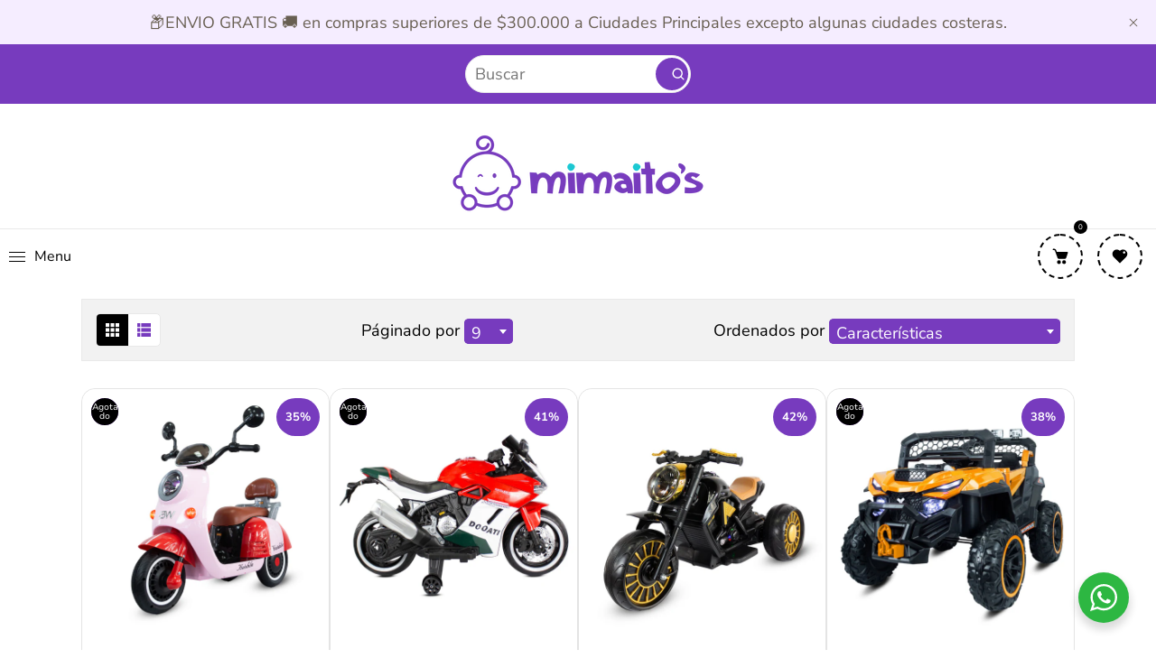

--- FILE ---
content_type: text/html; charset=utf-8
request_url: https://mimaitos.com/collections/carros-electricos
body_size: 35677
content:
<!doctype html>
<html class="no-js" lang="es">
  <head>
    <meta charset="utf-8">
    <meta http-equiv="X-UA-Compatible" content="IE=edge,chrome=1">
    <meta name="viewport" content="width=device-width,initial-scale=1">  
    <meta name="theme-color" content="">
    <link rel="preconnect" href="https://cdn.shopify.com" crossorigin>
    <link rel="preconnect" href="https://fonts.shopify.com" crossorigin>
    <link rel="preconnect" href="https://monorail-edge.shopifysvc.com"><link rel="canonical" href="https://mimaitos.com/collections/carros-electricos"><link rel="shortcut icon" href="//mimaitos.com/cdn/shop/files/Untitled-1_copy_16x16.png?v=1678938549" type="image/png" /><title>Carros Eléctricos&ndash; Mimaitos</title>
    
    <!-- Social meta ================================================== -->
    <!-- /snippets/social-meta-tags.liquid -->


<meta property="og:site_name" content="Mimaitos">
<meta property="og:url" content="https://mimaitos.com/collections/carros-electricos">
<meta property="og:title" content="Carros Eléctricos">
<meta property="og:type" content="product.group">
<meta property="og:description" content="Mimaitos"><meta property="og:image" content="http://mimaitos.com/cdn/shop/files/mimaitos.png?v=1678937317">
  <meta property="og:image:secure_url" content="https://mimaitos.com/cdn/shop/files/mimaitos.png?v=1678937317">
  <meta property="og:image:width" content="1200">
  <meta property="og:image:height" content="628">


<meta name="twitter:card" content="summary_large_image">
<meta name="twitter:title" content="Carros Eléctricos">
<meta name="twitter:description" content="Mimaitos">

    
    <link href="//mimaitos.com/cdn/shop/t/2/assets/dt-framework.css?v=176017332844764172491763383111" rel="stylesheet" type="text/css" media="all" />  
    <link href="//mimaitos.com/cdn/shop/t/2/assets/dt-custom.css?v=124557336178451545781763383112" rel="stylesheet" type="text/css" media="all" />
    <link href="//mimaitos.com/cdn/shop/t/2/assets/swiper-bundle.min.css?v=29395793096695830691699233195" rel="stylesheet" type="text/css" media="all" /> 
    
    <link href="//mimaitos.com/cdn/shop/t/2/assets/select2.min.css?v=27970650042005650811678924239" rel="stylesheet" type="text/css" media="all" /> 
    
    <link href="//mimaitos.com/cdn/shop/t/2/assets/slick.css?v=105848270326492094871678924239" rel="stylesheet" type="text/css" media="all" /> 
    <link href="//mimaitos.com/cdn/shop/t/2/assets/font-all.min.css?v=126701773051416419891682520213" rel="stylesheet" type="text/css" media="all" /> 


    <script src="//mimaitos.com/cdn/shop/t/2/assets/jquery-3.5.1.min.js?v=177851068496422246591678924239"></script>
    <script src="//mimaitos.com/cdn/shopifycloud/storefront/assets/themes_support/api-0b83c35a.js" defer="defer"></script>
    <script src="//mimaitos.com/cdn/shop/t/2/assets/ajax-cart.js?v=159932347430209325301678924256" defer="defer"></script>
    <script src="//mimaitos.com/cdn/shop/t/2/assets/dt-plugins.js?v=112450118948716951721678924238"></script>  
    
    <script src="//mimaitos.com/cdn/shop/t/2/assets/select2.min.js?v=146226383636201590221678924239" defer="defer"></script>
    
    <script src="//mimaitos.com/cdn/shop/t/2/assets/slick.min.js?v=78403228708673780251678924239" defer="defer"></script>  
    
   
  
    <!-- connter for header -->
    <script>window.performance && window.performance.mark && window.performance.mark('shopify.content_for_header.start');</script><meta id="shopify-digital-wallet" name="shopify-digital-wallet" content="/73499640094/digital_wallets/dialog">
<link rel="alternate" type="application/atom+xml" title="Feed" href="/collections/carros-electricos.atom" />
<link rel="alternate" type="application/json+oembed" href="https://mimaitos.com/collections/carros-electricos.oembed">
<script async="async" src="/checkouts/internal/preloads.js?locale=es-CO"></script>
<script id="shopify-features" type="application/json">{"accessToken":"74732a8f2266a0b2cec2b8e694bb60b9","betas":["rich-media-storefront-analytics"],"domain":"mimaitos.com","predictiveSearch":true,"shopId":73499640094,"locale":"es"}</script>
<script>var Shopify = Shopify || {};
Shopify.shop = "mimaitos.myshopify.com";
Shopify.locale = "es";
Shopify.currency = {"active":"COP","rate":"1.0"};
Shopify.country = "CO";
Shopify.theme = {"name":"Demo-04","id":145391616286,"schema_name":null,"schema_version":null,"theme_store_id":null,"role":"main"};
Shopify.theme.handle = "null";
Shopify.theme.style = {"id":null,"handle":null};
Shopify.cdnHost = "mimaitos.com/cdn";
Shopify.routes = Shopify.routes || {};
Shopify.routes.root = "/";</script>
<script type="module">!function(o){(o.Shopify=o.Shopify||{}).modules=!0}(window);</script>
<script>!function(o){function n(){var o=[];function n(){o.push(Array.prototype.slice.apply(arguments))}return n.q=o,n}var t=o.Shopify=o.Shopify||{};t.loadFeatures=n(),t.autoloadFeatures=n()}(window);</script>
<script id="shop-js-analytics" type="application/json">{"pageType":"collection"}</script>
<script defer="defer" async type="module" src="//mimaitos.com/cdn/shopifycloud/shop-js/modules/v2/client.init-shop-cart-sync_BFpxDrjM.es.esm.js"></script>
<script defer="defer" async type="module" src="//mimaitos.com/cdn/shopifycloud/shop-js/modules/v2/chunk.common_CnP21gUX.esm.js"></script>
<script defer="defer" async type="module" src="//mimaitos.com/cdn/shopifycloud/shop-js/modules/v2/chunk.modal_D61HrJrg.esm.js"></script>
<script type="module">
  await import("//mimaitos.com/cdn/shopifycloud/shop-js/modules/v2/client.init-shop-cart-sync_BFpxDrjM.es.esm.js");
await import("//mimaitos.com/cdn/shopifycloud/shop-js/modules/v2/chunk.common_CnP21gUX.esm.js");
await import("//mimaitos.com/cdn/shopifycloud/shop-js/modules/v2/chunk.modal_D61HrJrg.esm.js");

  window.Shopify.SignInWithShop?.initShopCartSync?.({"fedCMEnabled":true,"windoidEnabled":true});

</script>
<script>(function() {
  var isLoaded = false;
  function asyncLoad() {
    if (isLoaded) return;
    isLoaded = true;
    var urls = ["https:\/\/loox.io\/widget\/MDbJA5JQW6\/loox.1709311959727.js?shop=mimaitos.myshopify.com","https:\/\/cdn.shopify.com\/s\/files\/1\/0033\/3538\/9233\/files\/pushdaddy_a7_livechat1_new2.js?v=1707659950\u0026shop=mimaitos.myshopify.com","https:\/\/omnisnippet1.com\/platforms\/shopify.js?source=scriptTag\u0026v=2025-05-15T12\u0026shop=mimaitos.myshopify.com"];
    for (var i = 0; i < urls.length; i++) {
      var s = document.createElement('script');
      s.type = 'text/javascript';
      s.async = true;
      s.src = urls[i];
      var x = document.getElementsByTagName('script')[0];
      x.parentNode.insertBefore(s, x);
    }
  };
  if(window.attachEvent) {
    window.attachEvent('onload', asyncLoad);
  } else {
    window.addEventListener('load', asyncLoad, false);
  }
})();</script>
<script id="__st">var __st={"a":73499640094,"offset":-18000,"reqid":"4010cc33-702e-4dbd-b144-5515e752d93b-1769931920","pageurl":"mimaitos.com\/collections\/carros-electricos","u":"dfcf35cf2444","p":"collection","rtyp":"collection","rid":440669864222};</script>
<script>window.ShopifyPaypalV4VisibilityTracking = true;</script>
<script id="captcha-bootstrap">!function(){'use strict';const t='contact',e='account',n='new_comment',o=[[t,t],['blogs',n],['comments',n],[t,'customer']],c=[[e,'customer_login'],[e,'guest_login'],[e,'recover_customer_password'],[e,'create_customer']],r=t=>t.map((([t,e])=>`form[action*='/${t}']:not([data-nocaptcha='true']) input[name='form_type'][value='${e}']`)).join(','),a=t=>()=>t?[...document.querySelectorAll(t)].map((t=>t.form)):[];function s(){const t=[...o],e=r(t);return a(e)}const i='password',u='form_key',d=['recaptcha-v3-token','g-recaptcha-response','h-captcha-response',i],f=()=>{try{return window.sessionStorage}catch{return}},m='__shopify_v',_=t=>t.elements[u];function p(t,e,n=!1){try{const o=window.sessionStorage,c=JSON.parse(o.getItem(e)),{data:r}=function(t){const{data:e,action:n}=t;return t[m]||n?{data:e,action:n}:{data:t,action:n}}(c);for(const[e,n]of Object.entries(r))t.elements[e]&&(t.elements[e].value=n);n&&o.removeItem(e)}catch(o){console.error('form repopulation failed',{error:o})}}const l='form_type',E='cptcha';function T(t){t.dataset[E]=!0}const w=window,h=w.document,L='Shopify',v='ce_forms',y='captcha';let A=!1;((t,e)=>{const n=(g='f06e6c50-85a8-45c8-87d0-21a2b65856fe',I='https://cdn.shopify.com/shopifycloud/storefront-forms-hcaptcha/ce_storefront_forms_captcha_hcaptcha.v1.5.2.iife.js',D={infoText:'Protegido por hCaptcha',privacyText:'Privacidad',termsText:'Términos'},(t,e,n)=>{const o=w[L][v],c=o.bindForm;if(c)return c(t,g,e,D).then(n);var r;o.q.push([[t,g,e,D],n]),r=I,A||(h.body.append(Object.assign(h.createElement('script'),{id:'captcha-provider',async:!0,src:r})),A=!0)});var g,I,D;w[L]=w[L]||{},w[L][v]=w[L][v]||{},w[L][v].q=[],w[L][y]=w[L][y]||{},w[L][y].protect=function(t,e){n(t,void 0,e),T(t)},Object.freeze(w[L][y]),function(t,e,n,w,h,L){const[v,y,A,g]=function(t,e,n){const i=e?o:[],u=t?c:[],d=[...i,...u],f=r(d),m=r(i),_=r(d.filter((([t,e])=>n.includes(e))));return[a(f),a(m),a(_),s()]}(w,h,L),I=t=>{const e=t.target;return e instanceof HTMLFormElement?e:e&&e.form},D=t=>v().includes(t);t.addEventListener('submit',(t=>{const e=I(t);if(!e)return;const n=D(e)&&!e.dataset.hcaptchaBound&&!e.dataset.recaptchaBound,o=_(e),c=g().includes(e)&&(!o||!o.value);(n||c)&&t.preventDefault(),c&&!n&&(function(t){try{if(!f())return;!function(t){const e=f();if(!e)return;const n=_(t);if(!n)return;const o=n.value;o&&e.removeItem(o)}(t);const e=Array.from(Array(32),(()=>Math.random().toString(36)[2])).join('');!function(t,e){_(t)||t.append(Object.assign(document.createElement('input'),{type:'hidden',name:u})),t.elements[u].value=e}(t,e),function(t,e){const n=f();if(!n)return;const o=[...t.querySelectorAll(`input[type='${i}']`)].map((({name:t})=>t)),c=[...d,...o],r={};for(const[a,s]of new FormData(t).entries())c.includes(a)||(r[a]=s);n.setItem(e,JSON.stringify({[m]:1,action:t.action,data:r}))}(t,e)}catch(e){console.error('failed to persist form',e)}}(e),e.submit())}));const S=(t,e)=>{t&&!t.dataset[E]&&(n(t,e.some((e=>e===t))),T(t))};for(const o of['focusin','change'])t.addEventListener(o,(t=>{const e=I(t);D(e)&&S(e,y())}));const B=e.get('form_key'),M=e.get(l),P=B&&M;t.addEventListener('DOMContentLoaded',(()=>{const t=y();if(P)for(const e of t)e.elements[l].value===M&&p(e,B);[...new Set([...A(),...v().filter((t=>'true'===t.dataset.shopifyCaptcha))])].forEach((e=>S(e,t)))}))}(h,new URLSearchParams(w.location.search),n,t,e,['guest_login'])})(!0,!0)}();</script>
<script integrity="sha256-4kQ18oKyAcykRKYeNunJcIwy7WH5gtpwJnB7kiuLZ1E=" data-source-attribution="shopify.loadfeatures" defer="defer" src="//mimaitos.com/cdn/shopifycloud/storefront/assets/storefront/load_feature-a0a9edcb.js" crossorigin="anonymous"></script>
<script data-source-attribution="shopify.dynamic_checkout.dynamic.init">var Shopify=Shopify||{};Shopify.PaymentButton=Shopify.PaymentButton||{isStorefrontPortableWallets:!0,init:function(){window.Shopify.PaymentButton.init=function(){};var t=document.createElement("script");t.src="https://mimaitos.com/cdn/shopifycloud/portable-wallets/latest/portable-wallets.es.js",t.type="module",document.head.appendChild(t)}};
</script>
<script data-source-attribution="shopify.dynamic_checkout.buyer_consent">
  function portableWalletsHideBuyerConsent(e){var t=document.getElementById("shopify-buyer-consent"),n=document.getElementById("shopify-subscription-policy-button");t&&n&&(t.classList.add("hidden"),t.setAttribute("aria-hidden","true"),n.removeEventListener("click",e))}function portableWalletsShowBuyerConsent(e){var t=document.getElementById("shopify-buyer-consent"),n=document.getElementById("shopify-subscription-policy-button");t&&n&&(t.classList.remove("hidden"),t.removeAttribute("aria-hidden"),n.addEventListener("click",e))}window.Shopify?.PaymentButton&&(window.Shopify.PaymentButton.hideBuyerConsent=portableWalletsHideBuyerConsent,window.Shopify.PaymentButton.showBuyerConsent=portableWalletsShowBuyerConsent);
</script>
<script data-source-attribution="shopify.dynamic_checkout.cart.bootstrap">document.addEventListener("DOMContentLoaded",(function(){function t(){return document.querySelector("shopify-accelerated-checkout-cart, shopify-accelerated-checkout")}if(t())Shopify.PaymentButton.init();else{new MutationObserver((function(e,n){t()&&(Shopify.PaymentButton.init(),n.disconnect())})).observe(document.body,{childList:!0,subtree:!0})}}));
</script>

<script>window.performance && window.performance.mark && window.performance.mark('shopify.content_for_header.end');</script>       
    <!-- connter for header -->
    
    <script>  
      var DT_THEME = {
        strings: {
          addToWishList: "Translation missing: es.products.product.addToWishList",
          viewMyWishList: "Translation missing: es.products.product.viewMyWishList",
          addToCompareList: "Translation missing: es.products.product.addToCompareList",
          viewMyCompareList: "Translation missing: es.products.product.viewMyCompareList",
          addToCart: "Agregar al carrito",
          soldOut: "Agotado",
          unavailable: "No disponible",
          minCompareProductNav: "Translation missing: es.products.product.minCompareProductNav",
          minCompareProduct: "Translation missing: es.products.product.minCompareProduct"
        },
        moneyFormat: "${{ amount_no_decimals }}"
      };      
    </script>
  <link href="https://monorail-edge.shopifysvc.com" rel="dns-prefetch">
<script>(function(){if ("sendBeacon" in navigator && "performance" in window) {try {var session_token_from_headers = performance.getEntriesByType('navigation')[0].serverTiming.find(x => x.name == '_s').description;} catch {var session_token_from_headers = undefined;}var session_cookie_matches = document.cookie.match(/_shopify_s=([^;]*)/);var session_token_from_cookie = session_cookie_matches && session_cookie_matches.length === 2 ? session_cookie_matches[1] : "";var session_token = session_token_from_headers || session_token_from_cookie || "";function handle_abandonment_event(e) {var entries = performance.getEntries().filter(function(entry) {return /monorail-edge.shopifysvc.com/.test(entry.name);});if (!window.abandonment_tracked && entries.length === 0) {window.abandonment_tracked = true;var currentMs = Date.now();var navigation_start = performance.timing.navigationStart;var payload = {shop_id: 73499640094,url: window.location.href,navigation_start,duration: currentMs - navigation_start,session_token,page_type: "collection"};window.navigator.sendBeacon("https://monorail-edge.shopifysvc.com/v1/produce", JSON.stringify({schema_id: "online_store_buyer_site_abandonment/1.1",payload: payload,metadata: {event_created_at_ms: currentMs,event_sent_at_ms: currentMs}}));}}window.addEventListener('pagehide', handle_abandonment_event);}}());</script>
<script id="web-pixels-manager-setup">(function e(e,d,r,n,o){if(void 0===o&&(o={}),!Boolean(null===(a=null===(i=window.Shopify)||void 0===i?void 0:i.analytics)||void 0===a?void 0:a.replayQueue)){var i,a;window.Shopify=window.Shopify||{};var t=window.Shopify;t.analytics=t.analytics||{};var s=t.analytics;s.replayQueue=[],s.publish=function(e,d,r){return s.replayQueue.push([e,d,r]),!0};try{self.performance.mark("wpm:start")}catch(e){}var l=function(){var e={modern:/Edge?\/(1{2}[4-9]|1[2-9]\d|[2-9]\d{2}|\d{4,})\.\d+(\.\d+|)|Firefox\/(1{2}[4-9]|1[2-9]\d|[2-9]\d{2}|\d{4,})\.\d+(\.\d+|)|Chrom(ium|e)\/(9{2}|\d{3,})\.\d+(\.\d+|)|(Maci|X1{2}).+ Version\/(15\.\d+|(1[6-9]|[2-9]\d|\d{3,})\.\d+)([,.]\d+|)( \(\w+\)|)( Mobile\/\w+|) Safari\/|Chrome.+OPR\/(9{2}|\d{3,})\.\d+\.\d+|(CPU[ +]OS|iPhone[ +]OS|CPU[ +]iPhone|CPU IPhone OS|CPU iPad OS)[ +]+(15[._]\d+|(1[6-9]|[2-9]\d|\d{3,})[._]\d+)([._]\d+|)|Android:?[ /-](13[3-9]|1[4-9]\d|[2-9]\d{2}|\d{4,})(\.\d+|)(\.\d+|)|Android.+Firefox\/(13[5-9]|1[4-9]\d|[2-9]\d{2}|\d{4,})\.\d+(\.\d+|)|Android.+Chrom(ium|e)\/(13[3-9]|1[4-9]\d|[2-9]\d{2}|\d{4,})\.\d+(\.\d+|)|SamsungBrowser\/([2-9]\d|\d{3,})\.\d+/,legacy:/Edge?\/(1[6-9]|[2-9]\d|\d{3,})\.\d+(\.\d+|)|Firefox\/(5[4-9]|[6-9]\d|\d{3,})\.\d+(\.\d+|)|Chrom(ium|e)\/(5[1-9]|[6-9]\d|\d{3,})\.\d+(\.\d+|)([\d.]+$|.*Safari\/(?![\d.]+ Edge\/[\d.]+$))|(Maci|X1{2}).+ Version\/(10\.\d+|(1[1-9]|[2-9]\d|\d{3,})\.\d+)([,.]\d+|)( \(\w+\)|)( Mobile\/\w+|) Safari\/|Chrome.+OPR\/(3[89]|[4-9]\d|\d{3,})\.\d+\.\d+|(CPU[ +]OS|iPhone[ +]OS|CPU[ +]iPhone|CPU IPhone OS|CPU iPad OS)[ +]+(10[._]\d+|(1[1-9]|[2-9]\d|\d{3,})[._]\d+)([._]\d+|)|Android:?[ /-](13[3-9]|1[4-9]\d|[2-9]\d{2}|\d{4,})(\.\d+|)(\.\d+|)|Mobile Safari.+OPR\/([89]\d|\d{3,})\.\d+\.\d+|Android.+Firefox\/(13[5-9]|1[4-9]\d|[2-9]\d{2}|\d{4,})\.\d+(\.\d+|)|Android.+Chrom(ium|e)\/(13[3-9]|1[4-9]\d|[2-9]\d{2}|\d{4,})\.\d+(\.\d+|)|Android.+(UC? ?Browser|UCWEB|U3)[ /]?(15\.([5-9]|\d{2,})|(1[6-9]|[2-9]\d|\d{3,})\.\d+)\.\d+|SamsungBrowser\/(5\.\d+|([6-9]|\d{2,})\.\d+)|Android.+MQ{2}Browser\/(14(\.(9|\d{2,})|)|(1[5-9]|[2-9]\d|\d{3,})(\.\d+|))(\.\d+|)|K[Aa][Ii]OS\/(3\.\d+|([4-9]|\d{2,})\.\d+)(\.\d+|)/},d=e.modern,r=e.legacy,n=navigator.userAgent;return n.match(d)?"modern":n.match(r)?"legacy":"unknown"}(),u="modern"===l?"modern":"legacy",c=(null!=n?n:{modern:"",legacy:""})[u],f=function(e){return[e.baseUrl,"/wpm","/b",e.hashVersion,"modern"===e.buildTarget?"m":"l",".js"].join("")}({baseUrl:d,hashVersion:r,buildTarget:u}),m=function(e){var d=e.version,r=e.bundleTarget,n=e.surface,o=e.pageUrl,i=e.monorailEndpoint;return{emit:function(e){var a=e.status,t=e.errorMsg,s=(new Date).getTime(),l=JSON.stringify({metadata:{event_sent_at_ms:s},events:[{schema_id:"web_pixels_manager_load/3.1",payload:{version:d,bundle_target:r,page_url:o,status:a,surface:n,error_msg:t},metadata:{event_created_at_ms:s}}]});if(!i)return console&&console.warn&&console.warn("[Web Pixels Manager] No Monorail endpoint provided, skipping logging."),!1;try{return self.navigator.sendBeacon.bind(self.navigator)(i,l)}catch(e){}var u=new XMLHttpRequest;try{return u.open("POST",i,!0),u.setRequestHeader("Content-Type","text/plain"),u.send(l),!0}catch(e){return console&&console.warn&&console.warn("[Web Pixels Manager] Got an unhandled error while logging to Monorail."),!1}}}}({version:r,bundleTarget:l,surface:e.surface,pageUrl:self.location.href,monorailEndpoint:e.monorailEndpoint});try{o.browserTarget=l,function(e){var d=e.src,r=e.async,n=void 0===r||r,o=e.onload,i=e.onerror,a=e.sri,t=e.scriptDataAttributes,s=void 0===t?{}:t,l=document.createElement("script"),u=document.querySelector("head"),c=document.querySelector("body");if(l.async=n,l.src=d,a&&(l.integrity=a,l.crossOrigin="anonymous"),s)for(var f in s)if(Object.prototype.hasOwnProperty.call(s,f))try{l.dataset[f]=s[f]}catch(e){}if(o&&l.addEventListener("load",o),i&&l.addEventListener("error",i),u)u.appendChild(l);else{if(!c)throw new Error("Did not find a head or body element to append the script");c.appendChild(l)}}({src:f,async:!0,onload:function(){if(!function(){var e,d;return Boolean(null===(d=null===(e=window.Shopify)||void 0===e?void 0:e.analytics)||void 0===d?void 0:d.initialized)}()){var d=window.webPixelsManager.init(e)||void 0;if(d){var r=window.Shopify.analytics;r.replayQueue.forEach((function(e){var r=e[0],n=e[1],o=e[2];d.publishCustomEvent(r,n,o)})),r.replayQueue=[],r.publish=d.publishCustomEvent,r.visitor=d.visitor,r.initialized=!0}}},onerror:function(){return m.emit({status:"failed",errorMsg:"".concat(f," has failed to load")})},sri:function(e){var d=/^sha384-[A-Za-z0-9+/=]+$/;return"string"==typeof e&&d.test(e)}(c)?c:"",scriptDataAttributes:o}),m.emit({status:"loading"})}catch(e){m.emit({status:"failed",errorMsg:(null==e?void 0:e.message)||"Unknown error"})}}})({shopId: 73499640094,storefrontBaseUrl: "https://mimaitos.com",extensionsBaseUrl: "https://extensions.shopifycdn.com/cdn/shopifycloud/web-pixels-manager",monorailEndpoint: "https://monorail-edge.shopifysvc.com/unstable/produce_batch",surface: "storefront-renderer",enabledBetaFlags: ["2dca8a86"],webPixelsConfigList: [{"id":"806584606","configuration":"{\"config\":\"{\\\"pixel_id\\\":\\\"G-E674P7V7M9\\\",\\\"gtag_events\\\":[{\\\"type\\\":\\\"purchase\\\",\\\"action_label\\\":\\\"G-E674P7V7M9\\\"},{\\\"type\\\":\\\"page_view\\\",\\\"action_label\\\":\\\"G-E674P7V7M9\\\"},{\\\"type\\\":\\\"view_item\\\",\\\"action_label\\\":\\\"G-E674P7V7M9\\\"},{\\\"type\\\":\\\"search\\\",\\\"action_label\\\":\\\"G-E674P7V7M9\\\"},{\\\"type\\\":\\\"add_to_cart\\\",\\\"action_label\\\":\\\"G-E674P7V7M9\\\"},{\\\"type\\\":\\\"begin_checkout\\\",\\\"action_label\\\":\\\"G-E674P7V7M9\\\"},{\\\"type\\\":\\\"add_payment_info\\\",\\\"action_label\\\":\\\"G-E674P7V7M9\\\"}],\\\"enable_monitoring_mode\\\":false}\"}","eventPayloadVersion":"v1","runtimeContext":"OPEN","scriptVersion":"b2a88bafab3e21179ed38636efcd8a93","type":"APP","apiClientId":1780363,"privacyPurposes":[],"dataSharingAdjustments":{"protectedCustomerApprovalScopes":["read_customer_address","read_customer_email","read_customer_name","read_customer_personal_data","read_customer_phone"]}},{"id":"354517278","configuration":"{\"pixel_id\":\"174476942292738\",\"pixel_type\":\"facebook_pixel\",\"metaapp_system_user_token\":\"-\"}","eventPayloadVersion":"v1","runtimeContext":"OPEN","scriptVersion":"ca16bc87fe92b6042fbaa3acc2fbdaa6","type":"APP","apiClientId":2329312,"privacyPurposes":["ANALYTICS","MARKETING","SALE_OF_DATA"],"dataSharingAdjustments":{"protectedCustomerApprovalScopes":["read_customer_address","read_customer_email","read_customer_name","read_customer_personal_data","read_customer_phone"]}},{"id":"216367390","configuration":"{\"apiURL\":\"https:\/\/api.omnisend.com\",\"appURL\":\"https:\/\/app.omnisend.com\",\"brandID\":\"64132077b7d5173400850de1\",\"trackingURL\":\"https:\/\/wt.omnisendlink.com\"}","eventPayloadVersion":"v1","runtimeContext":"STRICT","scriptVersion":"aa9feb15e63a302383aa48b053211bbb","type":"APP","apiClientId":186001,"privacyPurposes":["ANALYTICS","MARKETING","SALE_OF_DATA"],"dataSharingAdjustments":{"protectedCustomerApprovalScopes":["read_customer_address","read_customer_email","read_customer_name","read_customer_personal_data","read_customer_phone"]}},{"id":"shopify-app-pixel","configuration":"{}","eventPayloadVersion":"v1","runtimeContext":"STRICT","scriptVersion":"0450","apiClientId":"shopify-pixel","type":"APP","privacyPurposes":["ANALYTICS","MARKETING"]},{"id":"shopify-custom-pixel","eventPayloadVersion":"v1","runtimeContext":"LAX","scriptVersion":"0450","apiClientId":"shopify-pixel","type":"CUSTOM","privacyPurposes":["ANALYTICS","MARKETING"]}],isMerchantRequest: false,initData: {"shop":{"name":"Mimaitos","paymentSettings":{"currencyCode":"COP"},"myshopifyDomain":"mimaitos.myshopify.com","countryCode":"CO","storefrontUrl":"https:\/\/mimaitos.com"},"customer":null,"cart":null,"checkout":null,"productVariants":[],"purchasingCompany":null},},"https://mimaitos.com/cdn","1d2a099fw23dfb22ep557258f5m7a2edbae",{"modern":"","legacy":""},{"shopId":"73499640094","storefrontBaseUrl":"https:\/\/mimaitos.com","extensionBaseUrl":"https:\/\/extensions.shopifycdn.com\/cdn\/shopifycloud\/web-pixels-manager","surface":"storefront-renderer","enabledBetaFlags":"[\"2dca8a86\"]","isMerchantRequest":"false","hashVersion":"1d2a099fw23dfb22ep557258f5m7a2edbae","publish":"custom","events":"[[\"page_viewed\",{}],[\"collection_viewed\",{\"collection\":{\"id\":\"440669864222\",\"title\":\"Carros Eléctricos\",\"productVariants\":[{\"price\":{\"amount\":489900.0,\"currencyCode\":\"COP\"},\"product\":{\"title\":\"Moto Eléctrica Para Niños New Vespa Martina Prinsel\",\"vendor\":\"Mimaitos\",\"id\":\"9628558983454\",\"untranslatedTitle\":\"Moto Eléctrica Para Niños New Vespa Martina Prinsel\",\"url\":\"\/products\/moto-electrica-para-ninos-new-vespa-martina-prinsel\",\"type\":\"\"},\"id\":\"49324192923934\",\"image\":{\"src\":\"\/\/mimaitos.com\/cdn\/shop\/files\/EM1600BP-MOTONEWVESPAMARTINAPINK6V_1.jpg?v=1762825674\"},\"sku\":\"EM1600BP\",\"title\":\"Negro\",\"untranslatedTitle\":\"Negro\"},{\"price\":{\"amount\":699900.0,\"currencyCode\":\"COP\"},\"product\":{\"title\":\"Moto Eléctrica Para Niños tipo Ducati 12V Prinsel\",\"vendor\":\"Mimaitos\",\"id\":\"9930946085150\",\"untranslatedTitle\":\"Moto Eléctrica Para Niños tipo Ducati 12V Prinsel\",\"url\":\"\/products\/moto-electrica-para-ninos-tipo-ducati-12v-prinsel\",\"type\":\"\"},\"id\":\"50346434134302\",\"image\":{\"src\":\"\/\/mimaitos.com\/cdn\/shop\/files\/EM959TR_-_MOTO_TIPO_DUCATI_GT_RED_3.jpg?v=1763249298\"},\"sku\":\"EM959TR\",\"title\":\"Rojo\",\"untranslatedTitle\":\"Rojo\"},{\"price\":{\"amount\":459900.0,\"currencyCode\":\"COP\"},\"product\":{\"title\":\"Moto Eléctrica Trimoto Deportiva Renegade 6V Prinsel\",\"vendor\":\"Mimaitos\",\"id\":\"9933411582238\",\"untranslatedTitle\":\"Moto Eléctrica Trimoto Deportiva Renegade 6V Prinsel\",\"url\":\"\/products\/moto-electrica-trimoto-deportiva-renegade-6v-prinsel\",\"type\":\"\"},\"id\":\"50357465022750\",\"image\":{\"src\":\"\/\/mimaitos.com\/cdn\/shop\/files\/EM1188A_2.png?v=1763579634\"},\"sku\":\"EM1188A\",\"title\":\"Negro\",\"untranslatedTitle\":\"Negro\"},{\"price\":{\"amount\":899900.0,\"currencyCode\":\"COP\"},\"product\":{\"title\":\"Carro electrico tipo UTV Xplore DLX Prinsel 12V Control Remoto Prinsel\",\"vendor\":\"Mimaitos\",\"id\":\"9930728210718\",\"untranslatedTitle\":\"Carro electrico tipo UTV Xplore DLX Prinsel 12V Control Remoto Prinsel\",\"url\":\"\/products\/cuatrimoto-electrica-warrior-12-voltios-prinsel\",\"type\":\"New\"},\"id\":\"50345966534942\",\"image\":{\"src\":\"\/\/mimaitos.com\/cdn\/shop\/files\/EMY8888O_-_TODO_TERRENO_XPLORE_DLX_ORANGE_12V_1.jpg?v=1763241482\"},\"sku\":\"EMY8888O\",\"title\":\"Naranja\",\"untranslatedTitle\":\"Naranja\"},{\"price\":{\"amount\":1999900.0,\"currencyCode\":\"COP\"},\"product\":{\"title\":\"Carro electrico todoterreno tipo Buggy Blast 12V RC Prinsel\",\"vendor\":\"Mimaitos\",\"id\":\"9930488774942\",\"untranslatedTitle\":\"Carro electrico todoterreno tipo Buggy Blast 12V RC Prinsel\",\"url\":\"\/products\/carro-electrico-todoterreno-tipo-buggy-blast-12v-rc-prinsel\",\"type\":\"New\"},\"id\":\"50344188248350\",\"image\":{\"src\":\"\/\/mimaitos.com\/cdn\/shop\/files\/6922011220519_001.jpg?v=1763227741\"},\"sku\":\"EMX808O\",\"title\":\"Naranja\",\"untranslatedTitle\":\"Naranja\"},{\"price\":{\"amount\":1999900.0,\"currencyCode\":\"COP\"},\"product\":{\"title\":\"Carro Electrico Todoterreno Xtreme Azul 12V Con Rc PRINSEL\",\"vendor\":\"Mimaitos\",\"id\":\"9930470228254\",\"untranslatedTitle\":\"Carro Electrico Todoterreno Xtreme Azul 12V Con Rc PRINSEL\",\"url\":\"\/products\/cuatrimoto-electrica-2-puestos-xtreme-prinsel\",\"type\":\"New\"},\"id\":\"50344056586526\",\"image\":{\"src\":\"\/\/mimaitos.com\/cdn\/shop\/files\/EMX903BL_VEHICULOTODOTERRENOXTREMEBLUECAMUFLADO12VRUEDASGOMAEVA_1.jpg?v=1763224174\"},\"sku\":\"EMX903BL\",\"title\":\"Azul\",\"untranslatedTitle\":\"Azul\"},{\"price\":{\"amount\":759900.0,\"currencyCode\":\"COP\"},\"product\":{\"title\":\"Carro electrico para niños Maserati Phantom 12V Prinsel\",\"vendor\":\"Mimaitos\",\"id\":\"9532545892638\",\"untranslatedTitle\":\"Carro electrico para niños Maserati Phantom 12V Prinsel\",\"url\":\"\/products\/vehiculo-maserati-mc20\",\"type\":\"\"},\"id\":\"49278149853470\",\"image\":{\"src\":\"\/\/mimaitos.com\/cdn\/shop\/files\/EMXHS902W_AUTOMOVILPHANTOMWHITE12V1.jpg?v=1763242200\"},\"sku\":\"EMXHS902W\",\"title\":\"Blanco\",\"untranslatedTitle\":\"Blanco\"},{\"price\":{\"amount\":1099900.0,\"currencyCode\":\"COP\"},\"product\":{\"title\":\"Camioneta Jeep Eléctrica Wrangler Speed Prinsel\",\"vendor\":\"Mimaitos\",\"id\":\"8280530747678\",\"untranslatedTitle\":\"Camioneta Jeep Eléctrica Wrangler Speed Prinsel\",\"url\":\"\/products\/1022813181\",\"type\":\"New\"},\"id\":\"49343418401054\",\"image\":{\"src\":\"\/\/mimaitos.com\/cdn\/shop\/files\/EM938P_-_VEHICULO_WRANGLER_SPEED_PINK_12V_CON_RUEDAS_EVA_1.jpg?v=1763237897\"},\"sku\":\"\",\"title\":\"Rosa\",\"untranslatedTitle\":\"Rosa\"},{\"price\":{\"amount\":499900.0,\"currencyCode\":\"COP\"},\"product\":{\"title\":\"Moto Eléctrica Trimoto Deportiva Star Trek 6V Prinsel\",\"vendor\":\"Mimaitos\",\"id\":\"9930951098654\",\"untranslatedTitle\":\"Moto Eléctrica Trimoto Deportiva Star Trek 6V Prinsel\",\"url\":\"\/products\/moto-electrica-trimoto-deportiva-star-trek-6v-prinsel\",\"type\":\"\"},\"id\":\"50346444030238\",\"image\":{\"src\":\"\/\/mimaitos.com\/cdn\/shop\/files\/SW198AW_-_MOTO_STAR_TREK_WHITE_1.jpg?v=1763251537\"},\"sku\":\"SW198AW\",\"title\":\"Negro\",\"untranslatedTitle\":\"Negro\"},{\"price\":{\"amount\":1299900.0,\"currencyCode\":\"COP\"},\"product\":{\"title\":\"Cuatrimoto Electrica Warrior 12V Prinsel Ruedas goma EVA\",\"vendor\":\"Mimaitos\",\"id\":\"9930948051230\",\"untranslatedTitle\":\"Cuatrimoto Electrica Warrior 12V Prinsel Ruedas goma EVA\",\"url\":\"\/products\/cuatrimoto-electrica-warrior-12-voltios-marca-prinsel\",\"type\":\"New\"},\"id\":\"50346439704862\",\"image\":{\"src\":\"\/\/mimaitos.com\/cdn\/shop\/files\/EMX1188RCUATRIMOTOWARRIORRED12VRUEDASGOMAEVA1_2.jpg?v=1763250572\"},\"sku\":\"EMX1188R\",\"title\":\"Rojo\",\"untranslatedTitle\":\"Rojo\"},{\"price\":{\"amount\":1499900.0,\"currencyCode\":\"COP\"},\"product\":{\"title\":\"Carro electrico todoterreno Distroyer Tipo UTV 12V RC Prinsel\",\"vendor\":\"Mimaitos\",\"id\":\"9930560635166\",\"untranslatedTitle\":\"Carro electrico todoterreno Distroyer Tipo UTV 12V RC Prinsel\",\"url\":\"\/products\/carro-electrico-todoterreno-distroyer-tipo-utv-12v-rc-prinsel\",\"type\":\"New\"},\"id\":\"50344550334750\",\"image\":{\"src\":\"\/\/mimaitos.com\/cdn\/shop\/files\/EMXGZ1088O_VEHICULODISTROYER12VREDRUEDASGOMAEVA_4.jpg?v=1763237627\"},\"sku\":\"EMXGZ1088O\",\"title\":\"Rojo\",\"untranslatedTitle\":\"Rojo\"},{\"price\":{\"amount\":779900.0,\"currencyCode\":\"COP\"},\"product\":{\"title\":\"Carro electrico para niña Rocket - escarabajo a control remoto\",\"vendor\":\"Mimaitos\",\"id\":\"8218357432606\",\"untranslatedTitle\":\"Carro electrico para niña Rocket - escarabajo a control remoto\",\"url\":\"\/products\/448691555\",\"type\":\"New\"},\"id\":\"44788663451934\",\"image\":{\"src\":\"\/\/mimaitos.com\/cdn\/shop\/files\/EMX8888P_-_AUTOMOVIL_ROCKET_PINK_12V_1.jpg?v=1763244375\"},\"sku\":\"EMX8888P\",\"title\":\"Default Title\",\"untranslatedTitle\":\"Default Title\"}]}}]]"});</script><script>
  window.ShopifyAnalytics = window.ShopifyAnalytics || {};
  window.ShopifyAnalytics.meta = window.ShopifyAnalytics.meta || {};
  window.ShopifyAnalytics.meta.currency = 'COP';
  var meta = {"products":[{"id":9628558983454,"gid":"gid:\/\/shopify\/Product\/9628558983454","vendor":"Mimaitos","type":"","handle":"moto-electrica-para-ninos-new-vespa-martina-prinsel","variants":[{"id":49324192923934,"price":48990000,"name":"Moto Eléctrica Para Niños New Vespa Martina Prinsel - Negro","public_title":"Negro","sku":"EM1600BP"},{"id":49324192891166,"price":48990000,"name":"Moto Eléctrica Para Niños New Vespa Martina Prinsel - Rojo","public_title":"Rojo","sku":"EM1600BG"}],"remote":false},{"id":9930946085150,"gid":"gid:\/\/shopify\/Product\/9930946085150","vendor":"Mimaitos","type":"","handle":"moto-electrica-para-ninos-tipo-ducati-12v-prinsel","variants":[{"id":50346434134302,"price":69990000,"name":"Moto Eléctrica Para Niños tipo Ducati 12V Prinsel - Rojo","public_title":"Rojo","sku":"EM959TR"},{"id":50346434101534,"price":69990000,"name":"Moto Eléctrica Para Niños tipo Ducati 12V Prinsel - Negro","public_title":"Negro","sku":"EM959TP"}],"remote":false},{"id":9933411582238,"gid":"gid:\/\/shopify\/Product\/9933411582238","vendor":"Mimaitos","type":"","handle":"moto-electrica-trimoto-deportiva-renegade-6v-prinsel","variants":[{"id":50357465022750,"price":45990000,"name":"Moto Eléctrica Trimoto Deportiva Renegade 6V Prinsel - Negro","public_title":"Negro","sku":"EM1188A"}],"remote":false},{"id":9930728210718,"gid":"gid:\/\/shopify\/Product\/9930728210718","vendor":"Mimaitos","type":"New","handle":"cuatrimoto-electrica-warrior-12-voltios-prinsel","variants":[{"id":50345966534942,"price":89990000,"name":"Carro electrico tipo UTV Xplore DLX Prinsel 12V Control Remoto Prinsel - Naranja","public_title":"Naranja","sku":"EMY8888O"},{"id":50345966567710,"price":89990000,"name":"Carro electrico tipo UTV Xplore DLX Prinsel 12V Control Remoto Prinsel - Rojo","public_title":"Rojo","sku":"EMY8888R"},{"id":50345966600478,"price":89990000,"name":"Carro electrico tipo UTV Xplore DLX Prinsel 12V Control Remoto Prinsel - Azul","public_title":"Azul","sku":"EMY8888BL"}],"remote":false},{"id":9930488774942,"gid":"gid:\/\/shopify\/Product\/9930488774942","vendor":"Mimaitos","type":"New","handle":"carro-electrico-todoterreno-tipo-buggy-blast-12v-rc-prinsel","variants":[{"id":50344188248350,"price":199990000,"name":"Carro electrico todoterreno tipo Buggy Blast 12V RC Prinsel - Naranja","public_title":"Naranja","sku":"EMX808O"}],"remote":false},{"id":9930470228254,"gid":"gid:\/\/shopify\/Product\/9930470228254","vendor":"Mimaitos","type":"New","handle":"cuatrimoto-electrica-2-puestos-xtreme-prinsel","variants":[{"id":50344056586526,"price":199990000,"name":"Carro Electrico Todoterreno Xtreme Azul 12V Con Rc PRINSEL - Azul","public_title":"Azul","sku":"EMX903BL"}],"remote":false},{"id":9532545892638,"gid":"gid:\/\/shopify\/Product\/9532545892638","vendor":"Mimaitos","type":"","handle":"vehiculo-maserati-mc20","variants":[{"id":49278149853470,"price":75990000,"name":"Carro electrico para niños Maserati Phantom 12V Prinsel - Blanco","public_title":"Blanco","sku":"EMXHS902W"}],"remote":false},{"id":8280530747678,"gid":"gid:\/\/shopify\/Product\/8280530747678","vendor":"Mimaitos","type":"New","handle":"1022813181","variants":[{"id":49343418401054,"price":109990000,"name":"Camioneta Jeep Eléctrica Wrangler Speed Prinsel - Rosa","public_title":"Rosa","sku":""},{"id":45027995943198,"price":109990000,"name":"Camioneta Jeep Eléctrica Wrangler Speed Prinsel - Rojo","public_title":"Rojo","sku":"EM938O"},{"id":50344941060382,"price":109990000,"name":"Camioneta Jeep Eléctrica Wrangler Speed Prinsel - Blanco","public_title":"Blanco","sku":null}],"remote":false},{"id":9930951098654,"gid":"gid:\/\/shopify\/Product\/9930951098654","vendor":"Mimaitos","type":"","handle":"moto-electrica-trimoto-deportiva-star-trek-6v-prinsel","variants":[{"id":50346444030238,"price":49990000,"name":"Moto Eléctrica Trimoto Deportiva Star Trek 6V Prinsel - Negro","public_title":"Negro","sku":"SW198AW"},{"id":50346443997470,"price":49990000,"name":"Moto Eléctrica Trimoto Deportiva Star Trek 6V Prinsel - Rojo","public_title":"Rojo","sku":"SW198AR"}],"remote":false},{"id":9930948051230,"gid":"gid:\/\/shopify\/Product\/9930948051230","vendor":"Mimaitos","type":"New","handle":"cuatrimoto-electrica-warrior-12-voltios-marca-prinsel","variants":[{"id":50346439704862,"price":129990000,"name":"Cuatrimoto Electrica Warrior 12V Prinsel Ruedas goma EVA - Rojo","public_title":"Rojo","sku":"EMX1188R"}],"remote":false},{"id":9930560635166,"gid":"gid:\/\/shopify\/Product\/9930560635166","vendor":"Mimaitos","type":"New","handle":"carro-electrico-todoterreno-distroyer-tipo-utv-12v-rc-prinsel","variants":[{"id":50344550334750,"price":149990000,"name":"Carro electrico todoterreno Distroyer Tipo UTV 12V RC Prinsel - Rojo","public_title":"Rojo","sku":"EMXGZ1088O"}],"remote":false},{"id":8218357432606,"gid":"gid:\/\/shopify\/Product\/8218357432606","vendor":"Mimaitos","type":"New","handle":"448691555","variants":[{"id":44788663451934,"price":77990000,"name":"Carro electrico para niña Rocket - escarabajo a control remoto","public_title":null,"sku":"EMX8888P"}],"remote":false}],"page":{"pageType":"collection","resourceType":"collection","resourceId":440669864222,"requestId":"4010cc33-702e-4dbd-b144-5515e752d93b-1769931920"}};
  for (var attr in meta) {
    window.ShopifyAnalytics.meta[attr] = meta[attr];
  }
</script>
<script class="analytics">
  (function () {
    var customDocumentWrite = function(content) {
      var jquery = null;

      if (window.jQuery) {
        jquery = window.jQuery;
      } else if (window.Checkout && window.Checkout.$) {
        jquery = window.Checkout.$;
      }

      if (jquery) {
        jquery('body').append(content);
      }
    };

    var hasLoggedConversion = function(token) {
      if (token) {
        return document.cookie.indexOf('loggedConversion=' + token) !== -1;
      }
      return false;
    }

    var setCookieIfConversion = function(token) {
      if (token) {
        var twoMonthsFromNow = new Date(Date.now());
        twoMonthsFromNow.setMonth(twoMonthsFromNow.getMonth() + 2);

        document.cookie = 'loggedConversion=' + token + '; expires=' + twoMonthsFromNow;
      }
    }

    var trekkie = window.ShopifyAnalytics.lib = window.trekkie = window.trekkie || [];
    if (trekkie.integrations) {
      return;
    }
    trekkie.methods = [
      'identify',
      'page',
      'ready',
      'track',
      'trackForm',
      'trackLink'
    ];
    trekkie.factory = function(method) {
      return function() {
        var args = Array.prototype.slice.call(arguments);
        args.unshift(method);
        trekkie.push(args);
        return trekkie;
      };
    };
    for (var i = 0; i < trekkie.methods.length; i++) {
      var key = trekkie.methods[i];
      trekkie[key] = trekkie.factory(key);
    }
    trekkie.load = function(config) {
      trekkie.config = config || {};
      trekkie.config.initialDocumentCookie = document.cookie;
      var first = document.getElementsByTagName('script')[0];
      var script = document.createElement('script');
      script.type = 'text/javascript';
      script.onerror = function(e) {
        var scriptFallback = document.createElement('script');
        scriptFallback.type = 'text/javascript';
        scriptFallback.onerror = function(error) {
                var Monorail = {
      produce: function produce(monorailDomain, schemaId, payload) {
        var currentMs = new Date().getTime();
        var event = {
          schema_id: schemaId,
          payload: payload,
          metadata: {
            event_created_at_ms: currentMs,
            event_sent_at_ms: currentMs
          }
        };
        return Monorail.sendRequest("https://" + monorailDomain + "/v1/produce", JSON.stringify(event));
      },
      sendRequest: function sendRequest(endpointUrl, payload) {
        // Try the sendBeacon API
        if (window && window.navigator && typeof window.navigator.sendBeacon === 'function' && typeof window.Blob === 'function' && !Monorail.isIos12()) {
          var blobData = new window.Blob([payload], {
            type: 'text/plain'
          });

          if (window.navigator.sendBeacon(endpointUrl, blobData)) {
            return true;
          } // sendBeacon was not successful

        } // XHR beacon

        var xhr = new XMLHttpRequest();

        try {
          xhr.open('POST', endpointUrl);
          xhr.setRequestHeader('Content-Type', 'text/plain');
          xhr.send(payload);
        } catch (e) {
          console.log(e);
        }

        return false;
      },
      isIos12: function isIos12() {
        return window.navigator.userAgent.lastIndexOf('iPhone; CPU iPhone OS 12_') !== -1 || window.navigator.userAgent.lastIndexOf('iPad; CPU OS 12_') !== -1;
      }
    };
    Monorail.produce('monorail-edge.shopifysvc.com',
      'trekkie_storefront_load_errors/1.1',
      {shop_id: 73499640094,
      theme_id: 145391616286,
      app_name: "storefront",
      context_url: window.location.href,
      source_url: "//mimaitos.com/cdn/s/trekkie.storefront.c59ea00e0474b293ae6629561379568a2d7c4bba.min.js"});

        };
        scriptFallback.async = true;
        scriptFallback.src = '//mimaitos.com/cdn/s/trekkie.storefront.c59ea00e0474b293ae6629561379568a2d7c4bba.min.js';
        first.parentNode.insertBefore(scriptFallback, first);
      };
      script.async = true;
      script.src = '//mimaitos.com/cdn/s/trekkie.storefront.c59ea00e0474b293ae6629561379568a2d7c4bba.min.js';
      first.parentNode.insertBefore(script, first);
    };
    trekkie.load(
      {"Trekkie":{"appName":"storefront","development":false,"defaultAttributes":{"shopId":73499640094,"isMerchantRequest":null,"themeId":145391616286,"themeCityHash":"2771630639538053563","contentLanguage":"es","currency":"COP","eventMetadataId":"740d9fb9-b504-4b30-bd47-792e01ed5c2d"},"isServerSideCookieWritingEnabled":true,"monorailRegion":"shop_domain","enabledBetaFlags":["65f19447","b5387b81"]},"Session Attribution":{},"S2S":{"facebookCapiEnabled":true,"source":"trekkie-storefront-renderer","apiClientId":580111}}
    );

    var loaded = false;
    trekkie.ready(function() {
      if (loaded) return;
      loaded = true;

      window.ShopifyAnalytics.lib = window.trekkie;

      var originalDocumentWrite = document.write;
      document.write = customDocumentWrite;
      try { window.ShopifyAnalytics.merchantGoogleAnalytics.call(this); } catch(error) {};
      document.write = originalDocumentWrite;

      window.ShopifyAnalytics.lib.page(null,{"pageType":"collection","resourceType":"collection","resourceId":440669864222,"requestId":"4010cc33-702e-4dbd-b144-5515e752d93b-1769931920","shopifyEmitted":true});

      var match = window.location.pathname.match(/checkouts\/(.+)\/(thank_you|post_purchase)/)
      var token = match? match[1]: undefined;
      if (!hasLoggedConversion(token)) {
        setCookieIfConversion(token);
        window.ShopifyAnalytics.lib.track("Viewed Product Category",{"currency":"COP","category":"Collection: carros-electricos","collectionName":"carros-electricos","collectionId":440669864222,"nonInteraction":true},undefined,undefined,{"shopifyEmitted":true});
      }
    });


        var eventsListenerScript = document.createElement('script');
        eventsListenerScript.async = true;
        eventsListenerScript.src = "//mimaitos.com/cdn/shopifycloud/storefront/assets/shop_events_listener-3da45d37.js";
        document.getElementsByTagName('head')[0].appendChild(eventsListenerScript);

})();</script>
<script
  defer
  src="https://mimaitos.com/cdn/shopifycloud/perf-kit/shopify-perf-kit-3.1.0.min.js"
  data-application="storefront-renderer"
  data-shop-id="73499640094"
  data-render-region="gcp-us-central1"
  data-page-type="collection"
  data-theme-instance-id="145391616286"
  data-theme-name=""
  data-theme-version=""
  data-monorail-region="shop_domain"
  data-resource-timing-sampling-rate="10"
  data-shs="true"
  data-shs-beacon="true"
  data-shs-export-with-fetch="true"
  data-shs-logs-sample-rate="1"
  data-shs-beacon-endpoint="https://mimaitos.com/api/collect"
></script>
</head><script src="//code.tidio.co/mxlcvju4xbpvqd9haudchcubvdl585xz.js" async></script>
  <body id="carros-electricos" class=" body-boxed template-collection  others " style="">
    
    <div class="mobile-menu" data-menu="dt-main-menu"></div>
    <div class="mobile-menu-overlay"></div>    
    <div class="off-canvas--viewport">
      
      <div id="CartDrawer" class="drawer drawer--right">
  <div class="drawer__header">
    <span class="drawer__close js-drawer-close dt-sc-btn close-icon">
     
    </span>
    <h4>Tu carro</h4>
  </div>
  <div id="CartContainer"></div>
</div>


      
      <div id="shopify-section-header" class="shopify-section">

<style>
  
  #dT_top-sticky { top: 0; left: 0; right: 0; display: none; z-index: 5; position: relative; background-color: var(--DTTertiaryColor); }
  #dT_top-sticky .search-box{ position: relative; display:flex; align-items: center; width: 100%; padding: 15px 0; }
  #dT_top-sticky .search-box .dt-sc-btn{ margin:0 0 0 15px; display: block; }
  #dT_top-sticky .close{ position: absolute; right: 15px; top: 50%; transform: translateY(-50%); z-index: 99; }
  #dT_top-sticky .dT_ProductProactiveSearch { display: flex; align-items: center; justify-content: center; width: 100%; }
  #dT_top-sticky .dT_ProductProactiveSearch form{ width: 100%; border: none; padding: 15px; background: transparent; }
  #dT_top-sticky .dt-sc-ProductSugesstions{ display: grid; grid-template-columns: repeat(2, 1fr); gap: 10px; padding: 10px; }
  #dT_top-sticky .dt-sc-ProductSugesstions:empty{ display: none; }
  #dT_top-sticky .dt-sc-ProductSugesstions li { width: 100%; border: 1px solid var(--DTColor_Border); padding: 10px; margin: 0; }
  
  @media (max-width: 767px) {
    #dT_top-sticky .dt-sc-ProductSugesstions { grid-template-columns: 1fr; } 
  }
  
  @media (max-width: 576px) {
    #dT_top-sticky .dT_ProductProactiveSearch form { padding-left: 0; }
  }
  
</style>





<div data-section-id="header" data-section-type="header-section" data-header-section>
  <header id="header"><section class="text-center announcement-bar "><a href="/collections" >📦ENVIO GRATIS 🚚 en compras superiores de $300.000 a Ciudades Principales excepto algunas ciudades costeras.</a><a href="javascript:void(0)" class="close close-icon dt-sc-btn"></a></section><style>
  
  .announcement-bar{ 
    display: flex;
    align-items: center;
    justify-content: center;
    position:relative; 
    clear:both; 
    width:100%; 
    transition: all .3s linear; 
  }
  .announcement-bar>*{ margin:0; }
  .announcement-bar .close-icon{ background: transparent; position: absolute; transform: translateY(-50%); top: 50%; right: 15px;}
  .announcement-bar:empty{ display:none;}
  
</style>

    
    
    <section class="dt-sc-header-top-bar ">
      <div class="container-fluid"> 
        <div class="row">
          <div class="dt-sc-flex-space-between">

            

            
            <div class="dt-sc-list-inline">
              

              
              <div class="dt-sc-search-form">
                <div id="SearchDrawer" class="dT_ProductProactiveSearch">
  <form action="/search" method="get">    
    <input type="hidden" name="type" value="product">
     <input type="search" id="SearchInput" name="q" value="" 
           placeholder="Buscar" aria-label="Buscar" 
           class="search-bar__input"
           autocomplete="off"
           v-model="search" @keyup="inputChanged" @keydown.down="onArrow" @keydown.up="onArrow">
    <button type="submit" class="dt-sc-btn">
      <svg version="1.1" id="Layer_1" xmlns="http://www.w3.org/2000/svg" xmlns:xlink="http://www.w3.org/1999/xlink" x="0px" y="0px"
	 viewBox="0 0 100 100" style="enable-background:new 0 0 100 100;" xml:space="preserve">
<path d="M76.4,69.4c13.9-17.8,10.8-43.5-7-57.4C51.6-1.9,25.9,1.2,12,19C-1.9,36.8,1.2,62.5,19,76.4C33.8,88,54.6,88,69.4,76.4
	l18.8,18.8c1.9,1.9,5.1,2,7,0c1.9-1.9,2-5.1,0-7c0,0,0,0,0,0L76.4,69.4z M44.3,75.1c-17.1,0-30.9-13.8-30.9-30.9
	c0-17.1,13.8-30.9,30.9-30.9c17.1,0,30.9,13.8,30.9,30.9c0,0,0,0,0,0C75.1,61.3,61.3,75.1,44.3,75.1z"/>
</svg>      
    </button>
    <button type="button" class="dt-sc-btn close dT_SearchClose" style="display:none;">
      <svg  xmlns="http://www.w3.org/2000/svg" xmlns:xlink="http://www.w3.org/1999/xlink" x="0px" y="0px"
	 viewBox="0 0 100 100"  xml:space="preserve">
  
<path d="M57,50l35.2-35.2c1.9-1.9,1.9-5.1,0-7c-1.9-1.9-5.1-1.9-7,0L50,43L14.8,7.7c-1.9-1.9-5.1-1.9-7,0c-1.9,1.9-1.9,5.1,0,7
	L43,50L7.7,85.2c-1.9,1.9-1.9,5.1,0,7c1,1,2.2,1.5,3.5,1.5s2.5-0.5,3.5-1.5L50,57l35.2,35.2c1,1,2.2,1.5,3.5,1.5s2.5-0.5,3.5-1.5
	c1.9-1.9,1.9-5.1,0-7L57,50z"/>
</svg>
      
    </button>  
  </form>

  <div class="dT_PredictiveSearchResult_Section">
    <template v-if="dT_ProductProactiveSugesstions">
  <ul class="dt-sc-ProductSugesstions" >
    <li  v-for="(item, i) in filteredSearchResults" :key="i" class="autocomplete-results" v-show="isOpen" :class="{ 'is-active': i === arrowCounter }">
      <template v-if="item.image">
        <a :href="item.url">
          <img :src="item.image" alt="">
        </a>
      </template>
      <div class="media-body">
        <a :href="item.url">${ item.product_title }</a>
        <div class="price">
          
           $0 ${item.price} 
        </div>
      </div>
    </li>
  </ul>
</template>

  </div>
</div>

              </div>
              
            </div>
            

          </div>
        </div>
      </div>
    </section>
    
    

    <section class="dt-sc-header-logo-sec sticky-header  sticky_remove_on_mobile " >
      <div class="container-fluid"> 
        <div class="row">
                    
                    
          

<div  class="logo text-center">
  <a href="/">
    
    <img src="//mimaitos.com/cdn/shop/files/logo_mimaitos_Mediano_300x300.png?v=1685822467"  alt="Mimaitos"  style="max-width: 300px">
  </a> 
</div>
 

          
                       
          <div class="logo-alignment 
                      
                      dt-sc-logo_top_center
                      ">             

            <nav id="AccessibleNav" role="navigation" class="dt-sc-flex-space-between" data-menu="dt-main-menu">             
                       
              
<ul class="dt-sc-list-inline  dt-desktop-menu dt-nav" data-menu="dt-main-menu">
  <li class="close-nav"></li><li class="2 text-menu
           top-level-link 
            dt-sc-secondary
           
            menu-item-has-children">
  <a href="/collections/coches" class="  dt-sc-nav-link dropdown"> 
    Coches <span class="dt-sc-caret"></span>
    
  </a>

  <div class="sub-menu-block is-hidden">
    <div class="go-back">
      <a href="javascript:void(0);"></a>
    </div>
    <div class="see-all"></div>
    <div class="dt-sc-dropdown-menu dt-sc_main-menu--has-links" id="coches-1-dt-sc-menu">
      <ul class="sub-menu-lists"><li class=" ">
          <a href="/collections/coches-con-portabebe/Coches-Con-Portabeb%C3%A9" >
            Con Portabebé
          </a></li><li class=" ">
          <a href="/collections/coches-maleta" >
            Maleta
          </a></li><li class=" menu-item-has-children">
          <a href="/collections/coches-moises" >
            Moises
          </a><div class="sub-menu-block is-hidden">
            <div class="go-back">
              <a href="javascript:void(0);"></a>
            </div>
            <div class="see-all"></div>
            <div class="dt-sc_main-menu--has-links" id="coches-1-dt-sc-menu">
              <ul class="sub-menu-lists"><li class="">
                  <a href="/collections/coches-moises/Moises-sin-portabebe" >
                    Sin Portabebe
                  </a>
                </li></ul>
            </div>
          </div></li><li class=" ">
          <a href="/collections/coches-paseadores" >
            Paseador
          </a></li><li class=" ">
          <a href="/collections/coches-3-ruedas" >
            Jogger
          </a></li><li class=" ">
          <a href="/collections/gemelar" >
            Dobles
          </a></li><li class=" ">
          <a href="/collections/accesorios-coches" >
            Accesorios
          </a></li></ul>
    </div>
  </div>  
  </li>
 <li class="1 text-menu
           top-level-link 
            dt-sc-child
           
            menu-item-has-children">
  <a href="/collections/cunas" class="  dt-sc-nav-link dropdown"> 
    Cunas <span class="dt-sc-caret"></span>
    
  </a>

  <div class="sub-menu-block is-hidden">
    <div class="go-back">
      <a href="javascript:void(0);"></a>
    </div>
    <div class="see-all"></div>
    <div class="dt-sc-dropdown-menu dt-sc_main-menu--has-links" id="cunas-2-dt-sc-menu">
      <ul class="sub-menu-lists"><li class=" ">
          <a href="/collections/corral-colecho" >
            Corral Colecho
          </a></li><li class=" ">
          <a href="/collections/colechos" >
            Cuna Colecho
          </a></li><li class=" ">
          <a href="/collections/corrales" >
            Corrales
          </a></li><li class=" ">
          <a href="/collections/cuna-moises" >
            Moises
          </a></li><li class=" ">
          <a href="/collections/colchonetas" >
            Colchonetas
          </a></li><li class=" ">
          <a href="/collections/accesorios-cunas" >
            Accesorios
          </a></li></ul>
    </div>
  </div>  
  </li>
 <li class="1 text-menu
           top-level-link 
            dt-sc-child
           
            menu-item-has-children">
  <a href="/collections/sillas-para-carro" class="  dt-sc-nav-link dropdown"> 
    Sillas para Carro <span class="dt-sc-caret"></span>
    
  </a>

  <div class="sub-menu-block is-hidden">
    <div class="go-back">
      <a href="javascript:void(0);"></a>
    </div>
    <div class="see-all"></div>
    <div class="dt-sc-dropdown-menu dt-sc_main-menu--has-links" id="sillas-para-carro-3-dt-sc-menu">
      <ul class="sub-menu-lists"><li class=" ">
          <a href="/collections/sillas-isofix" >
            Sillas Isofix
          </a></li><li class=" ">
          <a href="/collections/sillas-sin-isofix" >
            Sillas sin Isofix
          </a></li><li class=" ">
          <a href="/collections/sillas-multigrupo" >
            Sillas Multigrupo
          </a></li><li class=" ">
          <a href="/collections/elevadores" >
            Elevadores
          </a></li></ul>
    </div>
  </div>  
  </li>
 <li class="1 text-menu
           top-level-link 
            dt-sc-child
           
            menu-item-has-children">
  <a href="/collections/lactancia" class="  dt-sc-nav-link dropdown"> 
    Lactancia <span class="dt-sc-caret"></span>
    
  </a>

  <div class="sub-menu-block is-hidden">
    <div class="go-back">
      <a href="javascript:void(0);"></a>
    </div>
    <div class="see-all"></div>
    <div class="dt-sc-dropdown-menu dt-sc_main-menu--has-links" id="lactancia-4-dt-sc-menu">
      <ul class="sub-menu-lists"><li class=" ">
          <a href="/collections/extractor-de-leche" >
            Extractor
          </a></li><li class=" ">
          <a href="/collections/bolsas-y-almacenamiento" >
            Bolsas y Almacenamiento
          </a></li><li class=" ">
          <a href="/collections/pezoneras-y-protectores" >
            Pezoneras y Protectores
          </a></li><li class=" ">
          <a href="/collections/almohadas-de-lactancia" >
            Almohadas de Lactancia
          </a></li><li class=" ">
          <a href="/collections/lanolinas-y-cremas" >
            Lanolinas y Cremas
          </a></li><li class=" ">
          <a href="/collections/brasier-de-lactancia" >
            Brassier de Lactancia
          </a></li><li class=" ">
          <a href="/collections/accesorios-y-repuestos-de-lactancia" >
            Accesorios y Repuestos
          </a></li></ul>
    </div>
  </div>  
  </li>
 <li class="1 text-menu
           top-level-link 
            dt-sc-child
           
            menu-item-has-children">
  <a href="/collections/alimentacion" class="  dt-sc-nav-link dropdown"> 
    Alimentación <span class="dt-sc-caret"></span>
    
  </a>

  <div class="sub-menu-block is-hidden">
    <div class="go-back">
      <a href="javascript:void(0);"></a>
    </div>
    <div class="see-all"></div>
    <div class="dt-sc-dropdown-menu dt-sc_main-menu--has-links" id="alimentacion-5-dt-sc-menu">
      <ul class="sub-menu-lists"><li class=" ">
          <a href="/collections/comedores-para-bebe" >
            Comedores para bebé
          </a></li><li class=" ">
          <a href="/collections/platos-y-cubiertos" >
            Platos y Cubiertos
          </a></li><li class=" ">
          <a href="/collections/vasos-y-pocillos" >
            Vasos y Pocillos
          </a></li><li class=" ">
          <a href="/collections/baberos" >
            Baberos
          </a></li></ul>
    </div>
  </div>  
  </li>
 <li class="2 text-menu
           top-level-link 
            dt-sc-secondary
           
            menu-item-has-children">
  <a href="/collections/teteros" class="  dt-sc-nav-link dropdown"> 
    Teteros y más <span class="dt-sc-caret"></span>
    
  </a>

  <div class="sub-menu-block is-hidden">
    <div class="go-back">
      <a href="javascript:void(0);"></a>
    </div>
    <div class="see-all"></div>
    <div class="dt-sc-dropdown-menu dt-sc_main-menu--has-links" id="teteros-y-mas-6-dt-sc-menu">
      <ul class="sub-menu-lists"><li class=" menu-item-has-children">
          <a href="/collections/solo-teteros" >
            Teteros 
          </a><div class="sub-menu-block is-hidden">
            <div class="go-back">
              <a href="javascript:void(0);"></a>
            </div>
            <div class="see-all"></div>
            <div class="dt-sc_main-menu--has-links" id="teteros-y-mas-6-dt-sc-menu">
              <ul class="sub-menu-lists"><li class="">
                  <a href="/collections/sets-de-teteros/Set-de-regalo" >
                    Sets de Teteros
                  </a>
                </li></ul>
            </div>
          </div></li><li class=" ">
          <a href="/collections/tetinas" >
            Tetinas
          </a></li><li class=" ">
          <a href="/collections/chupetes" >
            Chupetes
          </a></li><li class=" ">
          <a href="/collections/esterilizadores" >
            Esterilizadores
          </a></li><li class=" ">
          <a href="/collections/calentadores" >
            Calentadores
          </a></li><li class=" ">
          <a href="/collections/accesorios-para-teteros" >
            Accesorios
          </a></li></ul>
    </div>
  </div>  
  </li>
 <li class="1 text-menu
           top-level-link 
            dt-sc-child
           
            menu-item-has-children">
  <a href="/collections/bano" class="  dt-sc-nav-link dropdown"> 
    Baño <span class="dt-sc-caret"></span>
    
  </a>

  <div class="sub-menu-block is-hidden">
    <div class="go-back">
      <a href="javascript:void(0);"></a>
    </div>
    <div class="see-all"></div>
    <div class="dt-sc-dropdown-menu dt-sc_main-menu--has-links" id="bano-7-dt-sc-menu">
      <ul class="sub-menu-lists"><li class=" ">
          <a href="/collections/inodoros" >
            Inodoros
          </a></li><li class=" ">
          <a href="/collections/baneras-para-bebe" >
            Bañeras
          </a></li></ul>
    </div>
  </div>  
  </li>
 <li class="2 text-menu
           top-level-link 
            dt-sc-secondary
           
            menu-item-has-children">
  <a href="/collections/juguetes" class="  dt-sc-nav-link dropdown"> 
    Juguetes <span class="dt-sc-caret"></span>
    
  </a>

  <div class="sub-menu-block is-hidden">
    <div class="go-back">
      <a href="javascript:void(0);"></a>
    </div>
    <div class="see-all"></div>
    <div class="dt-sc-dropdown-menu dt-sc_main-menu--has-links" id="juguetes-8-dt-sc-menu">
      <ul class="sub-menu-lists"><li class=" menu-item-has-children">
          <a href="/collections/montables/montables" >
            Montables
          </a><div class="sub-menu-block is-hidden">
            <div class="go-back">
              <a href="javascript:void(0);"></a>
            </div>
            <div class="see-all"></div>
            <div class="dt-sc_main-menu--has-links" id="juguetes-8-dt-sc-menu">
              <ul class="sub-menu-lists"><li class="">
                  <a href="/collections/carros-electricos/Carros-el%C3%A9ctricos" >
                    Carros Eléctricos
                  </a>
                </li><li class="">
                  <a href="/collections/triciclos" >
                    Triciclos
                  </a>
                </li></ul>
            </div>
          </div></li><li class=" ">
          <a href="/collections/mecedoras-para-bebe" >
            Mecedoras
          </a></li><li class=" ">
          <a href="/collections/caminadores-y-andadores" >
            Caminadores y Saltarines
          </a></li><li class=" ">
          <a href="/collections/gimnasios-para-bebe/gimnasio" >
            Gimnasios
          </a></li></ul>
    </div>
  </div>  
  </li>
 <li class="1 text-menu
           top-level-link 
            dt-sc-child
           
            menu-item-has-children">
  <a href="/collections/accesorios-cunas/Accesorios-Coche+Accesorios+M%C3%B3viles" class="  dt-sc-nav-link dropdown"> 
    Accesorios <span class="dt-sc-caret"></span>
    
  </a>

  <div class="sub-menu-block is-hidden">
    <div class="go-back">
      <a href="javascript:void(0);"></a>
    </div>
    <div class="see-all"></div>
    <div class="dt-sc-dropdown-menu dt-sc_main-menu--has-links" id="accesorios-9-dt-sc-menu">
      <ul class="sub-menu-lists"><li class=" ">
          <a href="/collections/moviles-para-cuna/M%C3%B3vil" >
            Móviles
          </a></li><li class=" ">
          <a href="/collections/cambiadores-para-bebe/Cambiador" >
            Cambiadores
          </a></li><li class=" ">
          <a href="/collections/kits-de-aseo/Kits-de-aseo-para-bebe" >
            Kit de Aseo
          </a></li><li class=" ">
          <a href="/collections/panaleras/Pa%C3%B1alera-morral" >
            Pañaleras
          </a></li></ul>
    </div>
  </div>  
  </li>
 </ul><div  class="mobile-nav-container mobile-nav-offcanvas-right dt-header-menu" data-menu="dt-main-menu">    
  <div class="menu-trigger" data-menu="dt-main-menu">  <i class="menu-trigger-icon"></i> <span>Menu</span>  </div>             
</div> 


              


<div class="site-header__links dt-sc-flex">
  

  
  <a href="/cart" class="site-header__cart-toggle js-drawer-open-right dT_MiniCartModelBtn" aria-controls="CartDrawer" aria-expanded="false"  id="cart-number">
    <svg  xmlns="http://www.w3.org/2000/svg" xmlns:xlink="http://www.w3.org/1999/xlink" x="0px" y="0px"
	 viewBox="0 0 100 100" xml:space="preserve">
<g>
	<path d="M94.4,22.7c-0.4-0.1-0.8-0.2-1.2-0.2H77.5h-7.8H46.1h-7.8h-9.8L25,12.8c-2.1-6-7.8-10-14.2-9.9H6.8c-2.2,0-3.9,1.8-3.9,3.9
		s1.8,3.9,3.9,3.9h3.9c3,0,5.7,1.9,6.7,4.7l15.2,42.4c1.7,4.7,6.1,7.8,11.1,7.8h32c5.1,0,9.6-3.2,11.2-8l10-30
		C97.6,25.6,96.5,23.4,94.4,22.7z"/>
	<circle cx="42.1" cy="85.3" r="11.8"/>
	<circle cx="73.5" cy="85.3" r="11.8"/>
</g>
</svg>

    <span class="icon__fallback-text">Tu carro</span>
    <div id="CartCount" data-cart_item_count="0" data-show_cnt_zero="yes" class="site-header__cart-count xhide" >
      <span class="count CartCount">0</span>
      <span class="cart-words">Items</span>
    </div>
  </a>
  

  
  <a href="/pages/wishlist" class="site-header__icon site-header__wishlist">
    

<svg class="heart-filled"  xmlns="http://www.w3.org/2000/svg" xmlns:xlink="http://www.w3.org/1999/xlink" x="0px" y="0px"
	 viewBox="0 0 100 100" xml:space="preserve">
  
<path d="M87.9,15.9c-10.6-10.6-27.5-10.6-38.1,0c-10.6-10.6-27.5-10.6-38.1,0S1.1,43.4,11.7,54l38.1,38.1L87.9,54
	C99,43.4,99,26.4,87.9,15.9z M81.1,30.9c-2.6,2.6-7.4,2.6-10.1,0c-2.6-2.6-2.6-7.4,0-10.1c2.6-2.6,7.4-2.6,10.1,0
	S83.7,28.3,81.1,30.9z"/>
</svg>
  
    <span class="icon__fallback-text">Wishlist</span>
    <span class="count dt-wishlist-cnt"></span>
  </a>
  

  

  

    
</div>


              
            </nav>           
          </div>
        </div>
      </div>
    </section>
  </header>
</div>

<script>
  jQuery(document).ready(function($) {    
    "use strict";
    // FOR MOBILE MENU
    if($(window).width() < 1281) {       
      var phrases = [];
      $('ul.secondary__nav').each(function(){
        var phrase = '';  
        phrase += $(this).html();
        $(phrase).insertAfter("ul.dt-desktop-menu > li:last-child");
      });

      // Move Nav as Mobile Nav
      $("nav.dt-sc-flex-space-between").each(function() {

        var d = $(this).data('menu'),                    
            c = $(this).find('ul[data-menu="' + d + '"]').clone().removeClass('dt-nav'),
            m = $('body').find('.mobile-menu[data-menu="' + d + '"]');        
        // To Remove animation classes
        $('[data-animation]', c).each(function(ix, ele) {
          var $classes = $(ele).attr("class"),
              $animation = $(ele).attr("data-animation");

          $classes = $classes.replace($animation, '');
          $(ele).attr("class", $classes);
        });

        c.prependTo(m);
      });

      mobileTrigger();

      // Closing Mobile Nav
      $('li.close-nav').on('click', function(event) {
        closeMobNav();
      });

      $('body > .mobile-menu-overlay').on('click', function(event) {
        closeMobNav();
      });

      // Sub Menu in Mobile Menu
      $('.menu-item-has-children > a').on('click', function(event) {

        if ($('body').hasClass('nav-is-visible')) {
          event.preventDefault();
          var a = $(this).clone();
          $(this).next('.sub-menu-block').find('.see-all').html(a);          
        }

        var selected = $(this);                
        if (selected.next('div.sub-menu-block').hasClass('is-hidden')) {          
          selected.addClass('selected').next('div.sub-menu-block').removeClass('is-hidden');
        } else {          
          selected.removeClass('selected').next('div.sub-menu-block').addClass('is-hidden');
        }
      });

      // Go Back in Mobile Menu
      $('.go-back').on('click', function() {
        $(this).parent('div.sub-menu-block').addClass('is-hidden');
      });


    }

    // FOR DESKTOP MENU
    if($(window).width() > 1280) {

      jQuery('.menu-item-has-children > a').mouseenter(function(e) {
        var selected = $(this);
        if (selected.next('div.sub-menu-block').hasClass('is-hidden')) {
          selected.addClass('selected').next('div.sub-menu-block').removeClass('is-hidden');
        } else {
          selected.removeClass('selected').next('div.sub-menu-block').addClass('is-hidden');
        }
        e.preventDefault();
      }).mouseleave(function(e) {
        var selected = $(this);
        if (selected.next('div.sub-menu-block').hasClass('is-hidden')) {
          selected.addClass('selected').next('div.sub-menu-block').removeClass('is-hidden');
        } else {
          selected.removeClass('selected').next('div.sub-menu-block').addClass('is-hidden');
        }
        e.preventDefault();
      });


      function megaMenu() {

        if($("#header .container-fluid").length) {
          var parentRow = $("#header .container-fluid > .row");
          var parentLeft = parseInt(parentRow.css("marginLeft").replace('px', ''));
        } else {
          var parentRow = $("#header .container .row");
          var parentLeft = parseInt(parentRow.offset().left);
        }
        var parentWidth = parentRow.width();        

        $("#header .dt-sc-header-logo-sec .dt-nav li:not(.close-nav)").each(function() {
          var thisItem = $(this);
          if(thisItem.hasClass('has-mega-menu')) {
            var thisItemLeft = thisItem.find('a').offset().left;
            var menuLeft = parseInt(thisItemLeft-parentLeft);
            //console.log(thisItem.find('a').html()+ ' ==> '+parentLeft+' - '+thisItemLeft+' - '+menuLeft);
            thisItem.find('.sub-menu-block').css('width', parentWidth);  
            thisItem.find('.sub-menu-block').css('left', -menuLeft);            
          }
        });

        $("#header .sticky-header-active .dt-nav li:not(.close-nav)").each(function() {
          var thisItem = $(this);
          if(thisItem.hasClass('has-mega-menu')) {
            var thisItemLeft = thisItem.find('a').offset().left;
            var menuLeft = parseInt(thisItemLeft-parentLeft);
            //console.log(thisItem.find('a').html()+ ' ==> '+parentLeft+' - '+thisItemLeft+' - '+menuLeft);
            thisItem.find('.sub-menu-block').css('width', parentWidth);  
            thisItem.find('.sub-menu-block').css('left', -menuLeft);            
          }
        });

        window.setTimeout(function(){         
          $(window).trigger('resize');
        }, 800);
      }

      var megaMenuResize = false;      
      $(window).bind("resize", function() {  
        if(!megaMenuResize) {
          megaMenu();  
          megaMenuResize = true;
        }
      });
      megaMenu();
    }

    // COMMAN HEADER STICKY
    

  });

  // TRIGGER MENU FOR BOTH CASES

  function mobileTrigger(){
    $('.menu-trigger').on('click', function(event) {    
      $('body').find('.mobile-menu').addClass('nav-is-visible');
      $('body').find('.mobile-menu-overlay').addClass('is-visible');
      $('body').addClass('nav-is-visible');
      $("ul.dt-sc-list-inline.dt-desktop-menu:nth-child(2)").remove();         
    });
  }

  function closeMobNav() {
    $('body').removeClass('nav-is-visible');
    $('.mobile-menu-overlay').removeClass('is-visible');
    $('.mobile-menu').removeClass('nav-is-visible');
    $('.menu-item-has-children a').removeClass('selected');
    $('.menu-item-has-children div.sub-menu-block').addClass('is-hidden');
  }

  $(window).on('resize',function() {
    mobileTrigger();
    closeMobNav();
  })

</script>


<style>

  header { position: relative; z-index:3; }
  header .announcement-bar {
    background: #f5edff;
    color: #685f52;
    height:49px;
  }

  header .announcement-bar p, .announcement-bar a{
    color: #685f52;
  }
  header .announcement-bar .close:hover, .announcement-bar a:hover {
    color: #00d4c5;
  }

  header .announcement-bar .close{
    color: #685f52;
  } 

  header .dt-sc-social-icons a{color: #ef7b84; background-color: #ffffff;}
  header .dt-sc-social-icons a:hover{color: #ffffff; background-color: #773bbe;}


  header .header-contact a{color: #ffffff; }
  header .header-contact a:hover{color: #00d4c5;}
  header .header-contact li + li { padding-left: 10px; }

 header .site-header__links a, 
  header .site-header__links select,
  header .site-header__links .select2.select2-container .select2-selection .select2-selection__rendered{
    color: #f4f4f4;
  }

  header .select2-container--classic .select2-selection--single .select2-selection__arrow b { border-top-color: #f4f4f4 !important;}
  header .select2.select2-container.select2-container .select2-selection:hover .select2-selection__arrow b{ border-top-color:#2dccd3!important; }
  header .select2-container--classic.select2-container--open .select2-selection--single .select2-selection__arrow b{ 
    border-bottom-color:#2dccd3!important; }

  header .select2-container--classic.select2-container--open .select2-selection--single .select2-selection__rendered{ color:#2dccd3!important;}

  header .site-header__links a, 
  header .site-header__links select option, 
  header .site-header__links select,
  header .site-header__links .select2.select2-container .select2-selection .select2-selection__rendered{
    background-color: #773bbe;
  }

  header .site-header__links a:hover, 
  header .site-header__links select option:hover, 
  header .site-header__links select:hover,
  header .site-header__links .select2.select2-container .select2-selection .select2-selection__rendered:hover{
    color: #2dccd3;
    background-color: #773bbe;
  }

  header .dt-sc-social-icons > li { margin: 1px; }
  header .dt-sc-social-icons a{ height: 30px; min-width:30px; display: flex; align-items: center; justify-content: center; cursor: pointer; position: relative; border-radius: var(--DTRadius); }
  header p { margin: 0; padding: 0; }
  header svg{ height: var(--DTFontSizeBase);position: absolute; left: 15px; }
  header ul { margin: 0; padding: 0; }
  header .dt-sc-header-top-bar { padding: 10px 0; background-color: #773bbe; }
  header .dt-sc-header-top-bar .dt-sc-flex-space-between { justify-content: center; }
  header .dt-sc-header-top-bar .dt-sc-flex-space-between > * { padding: 2px; align-items: center; }
  header .dt-sc-header-top-bar .dt-sc-flex-space-between > *:not(:only-child) { justify-content: center; text-align: center; min-width: 25%; }
  header .dt-sc-header-top-bar .dt-sc-flex-space-between > *:nth-child(2):nth-last-child(2),
  header .dt-sc-header-top-bar .dt-sc-flex-space-between > *:nth-child(2):nth-last-child(2) > *{ justify-content: center; text-align: center; }
  header .dt-sc-header-top-bar .dt-sc-flex-space-between > *:last-child:not(:only-child), 
  header .dt-sc-header-top-bar .dt-sc-flex-space-between > *:last-child:not(:only-child) > *{ justify-content: flex-end; text-align: right; }
  header .dt-sc-header-top-bar .dt-sc-flex-space-between > *:first-child:not(:only-child) {justify-content: flex-start; text-align: left; }


  header .dt-sc-header-logo-sec{ background-color: #ffffff; }
  header .dt-sc-header-logo-sec, .sticky-header-active { padding: 32px 0; }
  header .site-header__links > * { margin: 1px; }
  header .site-header__links a{background-color: transparent !important;
    color: var(--DTColor_Body); height: auto; display: flex; align-items: center; justify-content: center; padding: 0 0 0 60px; cursor: pointer; position: relative; -webkit-border-radius: var(--DTRadius); border-radius: var(--DTRadius); margin-right:15px; }
  header .site-header__links select{
    background-image: url("data:image/svg+xml;utf8,<svg fill='white' height='24' viewBox='0 0 24 24' width='24' xmlns='http://www.w3.org/2000/svg'><path d='M7 10l5 5 5-5z'/><path d='M0 0h24v24H0z' fill='none'/></svg>");
    background-position: right; background-repeat: no-repeat; cursor: pointer; height: 30px; padding: 0 20px 0 5px; -webkit-border-radius:var(--DTRadius); border-radius:var(--DTRadius);  -webkit-appearance: none; -moz-appearance: none; appearance: none; }
  header .site-header__links .count{ top: -29px;
    position: absolute;
    color: var(--DTBodyBGColor);
    background-color: var(--DTColor_Body);
    border-radius: 50%;
    font-size: 8px;
    min-width: 15px;
    height: 15px;
    line-height: 15px;
    text-align: center;
    display: block;
    right: 54%;transition: var(--DTBaseTransition);}
  header .site-header__links .site-header__cart-count .cart-words{ display:none; }
  header .site-header__links{position:relative;}
  header .site-header__links a:after{content:"";
    width: 50px;
    height: 50px;
    line-height: 48px;
    text-align: center;
    border-radius: 100px;
    border: 2px dashed;
    left:0;
    top: 0;
    position: absolute;
  transition: var(--DTBaseTransition);
    background-color: var(--DTBodyBGColor);
    color: var(--DTColor_Body); z-index:-1;bottom:0; margin:auto;}
  header .site-header__links .icon__fallback-text{font-size:14px;}
  
  header .site-header__links a:hover:after{background-color: var(--DTPrimaryColor); border-color:var(--DTColor_Body);}
  header .site-header__links .site-header__search_icon .icon__fallback-text{display:none;}
  header .site-header__links a:hover svg{color:var(--DTBodyBGColor);}
  
  header .site-header__links a:hover .icon__fallback-text{color: var(--DTSecondaryColor);}
  header .site-header__links a:hover .count{background-color: var(--DTSecondaryColor);}
  
  header .site-header__links a:hover:after{transform: rotate(360deg);}
  
  
  .site-header__links{position:relative; z-index:1;}
  
  /*Header Cart */
  .js-drawer-open .is-moved-by-drawer:before { background:rgb(0 0 0 / 50%); content:""; position:fixed; bottom:0; left:0; right:0; top:0; transition:var(--DTBaseTransition); z-index:4; }
  .js-drawer-open-right .drawer--right{ transform: translateX(-100%); }
  .js-drawer-close.dt-sc-btn{height:30px;width:30px;line-height:30px;font-weight:700;position:absolute;right:0;top:0;padding:0;margin:0;border-radius:0}
  .js-drawer-open-right .drawer--right .dt-sc-btn{ left:0 }
  .ajaxcart__inner .ajaxcart__product:last-child .row{ border-bottom-width: 0; }
  .drawer{ background:var(--DTBodyBGColor); display: none; height:100%; overflow-y:auto; padding:15px; position:fixed; left: 100%; top:0; width:300px; z-index:5; transition:var(--DTBaseTransition); }
  .shifter-enabled .drawer{ display: block; }
  .drawer--right{ transform: translateX(0); }

  #CartDrawer { overflow: visible; padding: 0; }
  #CartDrawer .drawer__header { background: #fff; display: inline-block; padding: 0 15px; position: absolute; left: 0; top: 0; width: 100%; z-index: 1; box-shadow: 0 0 3px 0 rgba(0,0,0,0.25); }
  #CartDrawer .drawer__header h4 { font-size: var(--DTFontSize_H5); margin-top: 10px; margin-bottom: 10px; }
  #CartDrawer .drawer__header .close-icon { transform: translateX(-100%); padding:0;}
  #CartContainer { height: 100%; overflow-y: auto; padding: 65px 15px 15px; }

  .drawer .ajaxcart__product{clear:both;display:block;width:100%}
  .drawer .ajaxcart__product .row{ border-bottom:1px solid var(--DTColor_Border); display:flex; margin-bottom:15px; padding-bottom:15px; position: relative; }
  .drawer .ajaxcart__product .item_img { max-width:60px; margin-bottom: 5px; }
  .drawer .ajaxcart__product .item_img a { display: inline-block; vertical-align: top; }
  .drawer .ajaxcart__product .details { padding: 0 10px; width: 100%; }
  .drawer .ajaxcart__product .details h6{margin:0 0 5px;}
  .drawer .ajaxcart__product .details p{margin:5px 0;}
  .drawer .ajaxcart__product .details .remove-btn { margin-top: 0; padding: 3px; }
  .drawer .ajaxcart__product .details .remove-btn:before { height: 12px; width: 12px; }
  .drawer .ajaxcart__product .details p.onsale{font-size: 12px;}

  .drawer .cart_savings.onsale {display: flex;justify-content: space-between;align-items: center;gap: 10px;border-color: var(--DTColor_Border);}
  .drawer .cart_savings.onsale p{ margin: 15px 0;}

  .drawer .ajaxcart__product .product-item-caption-qty{ margin-top:8px; }
  .drawer .ajaxcart__product .product-item-caption-qty button{ width: 30px; height: 30px; font-size: 14px; line-height: 30px; padding: 0px; margin: 0; background: transparent; border: 1px solid var(--DTColor_Border); color: var(--DT_Button_BG_Color); }
  .drawer .ajaxcart__product .product-item-caption-qty button:hover{  color: var(--DT_Button_BG_Hover_Color) !important; background-color: var(--DTPrimaryColor); color: var(--DT_Button_Text_Hover_Color); border: 1px solid var(--DTPrimaryColor); }
  .drawer .ajaxcart__product .product-item-caption-qty button.ajaxcart__qty--minus{ border-radius: var(--DTRadius) 0 0 var(--DTRadius) ; }
  .drawer .ajaxcart__product .product-item-caption-qty button.ajaxcart__qty--plus{ border-radius: 0 var(--DTRadius) var(--DTRadius) 0; }
  .drawer .product-item-caption-qty input.input-number{ height: 30px; border:1px solid var(--DTColor_Border); border-width: 1px 0; color:var(--DTPrimaryColor); }
  .drawer .ajaxcart__product-meta{font-size:12px}
  .drawer .subtotal{display:flex;justify-content:space-between;padding:15px 0;border-width:1px 0;border-style:solid;border-color:var(--DTColor_Border)}
  .drawer .subtotal p{margin:0}
  .drawer .total p{ font-size: 0.875rem; font-weight: normal; margin:10px 0 20px}
  .drawer .ajaxcart__footer { margin-bottom: 15px; }
  .drawer .ajaxcart__footer .dt-sc-btn{width:100%; }
  .drawer .ajaxcart__product:hover .remove-btn{ opacity: 1; }
  .remove-btn:hover{ background-color: var(--DTSecondaryColor); }
  .remove-btn{ opacity: 0; cursor: pointer; padding:2px 5px; line-height: normal; position: absolute; left: 0; top: 0; color: var(--DTBodyBGColor); background-color: var(--DTPrimaryColor); transition:var(--DTBaseTransition); }

  /*------------------------------------------------------------*/
  /* Header Menu */
  /*------------------------------------------------------------*/

  .logo-alignment.secondary-menu-enabled #AccessibleNav{ width: 100%; }
  .logo-alignment.secondary-menu-enabled #AccessibleNav > *{ flex:1;}
  .logo-alignment.secondary-menu-enabled #AccessibleNav > .mobile-nav-container { flex: 0 0 auto; }
  .logo-alignment.secondary-menu-enabled #AccessibleNav > .logo{ flex-grow: 1; max-width: 300px; justify-content: center; }
  .logo-alignment.secondary-menu-enabled #AccessibleNav > .logo:first-child{ text-align: left; justify-content: left; }
  .logo-alignment.secondary-menu-enabled #AccessibleNav > .logo:last-child{text-align: right; justify-content: flex-end; }
  .logo-alignment.secondary-menu-enabled #AccessibleNav ul:first-child{justify-content: flex-start; }
  .logo-alignment.secondary-menu-enabled #AccessibleNav ul:last-child{ justify-content: flex-end; }
  .logo-alignment.secondary-menu-enabled #AccessibleNav .secondary__nav { display: flex; justify-content: flex-end;}

  div:not(#AccessibleNav) > .logo.text-center{ border-bottom: 1px solid var(--DTColor_Border); padding-bottom: 15px; margin-bottom: 15px;}

  nav { position: relative;}
  #AccessibleNav{ align-items: center; display: flex; }
  ul.dt-nav { list-style-type: none; padding: 0px; font-size: 0px; max-width: var(--DTContainer);}
  ul.dt-nav > * { margin: 0 1px; }
  ul.dt-nav > li.top-level-link { display: inline-block; padding: 0; position: relative; }

  /* ul.dt-nav > li.top-level-link:nth-last-child(2) > div.sub-menu-block .sub-menu-block, */
  ul.dt-nav > li.top-level-link:last-child > div.sub-menu-block .sub-menu-block{ right: 100%; left: auto; }

  ul.dt-nav > li > a { font-family: var(--DTFontTypo_Heading); display: block; padding:15px; position: relative; font-size: 20px; box-sizing: border-box; color: #685f52; border-radius: var(--DTRadius);}

  ul.dt-nav > li:hover > a, ul.dt-nav > li.active > a { background-color: #ffffff; }
  ul.dt-nav > li:hover > a, ul.dt-nav > li.active > a, ul.dt-nav > li.active > a.mega-menu > span:after,
  ul.dt-sc-list-inline > li ul.sub-menu-lists > li.active > a, a[aria-current="page"]{ color: #1bcad4; }

  ul.dt-sc-list-inline > li ul.sub-menu-lists { display:block; list-style-type: none; margin: 0; padding: 0; }
  ul.dt-sc-list-inline > li ul.sub-menu-lists li:only-child a{ margin: 0; }
  ul.dt-sc-list-inline > li ul.sub-menu-lists > li { position: relative; padding: 0; }
  ul.dt-sc-list-inline > li ul.sub-menu-lists > li > a { color: #685f52; display: block; padding: 10px 15px;border-bottom:1px solid rgba(0, 0, 0, 0.06); }

  ul.dt-sc-list-inline > li:not(.has-mega-menu) ul.sub-menu-lists { padding: 0; }
  ul.dt-sc-list-inline > li:not(.has-mega-menu) ul.sub-menu-lists > li:hover > a { color: #1bcad4; }
  ul.dt-sc-list-inline > li:not(.has-mega-menu) ul.sub-menu-lists > li + li > a { }
  ul.dt-sc-list-inline > li:not(.has-mega-menu) ul.sub-menu-lists > li > ul{ padding:15px; visibility: hidden; position: absolute; margin-top: 0px; width: 200px; left: 100%; top: 0; box-sizing: border-box; z-index: 3; font-size: 16px; opacity: 0; transition: all 0.4s ease 0s; transform: rotateX(90deg); transform-origin: top center; background-color: #ffffff; border: 1px solid var(--DTColor_Border); }
  ul.dt-sc-list-inline > li:not(.has-mega-menu) ul.sub-menu-lists > li:hover > ul{ visibility: visible; opacity: 1; -webkit-transform: rotateX(0deg); transform: rotateX(0deg);  }
  ul.dt-sc-list-inline > li:not(.has-mega-menu) ul.sub-menu-lists > li > ul > li a{ display: block; border-bottom: 1px solid var(--DTColor_Border); }

  ul.dt-sc-list-inline > li.has-mega-menu ul.sub-menu-lists > li > a.dt-sc-nav-link.mega-menu {display: block; text-transform: uppercase; margin-bottom: 10px; padding-bottom: 5px; border-bottom: 1px solid  var(--DTColor_Border); }
  ul.dt-sc-list-inline > li.has-mega-menu ul.sub-menu-lists > li > h5 { border-bottom: 1px solid var(--DTColor_Border); display: block; font-size: var(--DTFontSize_H6); font-weight: 600; margin-top: 0; padding: 0 0 10px; }

  ul.dt-sc-list-inline > li.has-mega-menu ul.sub-menu-lists > li > h5,
  ul.dt-sc-list-inline > li.has-mega-menu ul.sub-menu-lists > li > h5 a { font-size: calc(18px + 2px); }

  ul.dt-sc-list-inline > li ul.sub-menu-lists > li > ul a { display: inline-block; font-size: 18px; padding: 3px 0; width: 100%; }

  ul.dt-sc-list-inline > li ul.sub-menu-lists > li > ul a, ul.dt-sc-list-inline > li ul.sub-menu-lists > li > h5 a { color: #685f52;}
  ul.dt-sc-list-inline > li ul.sub-menu-lists > li > ul a:hover, ul.dt-sc-list-inline > li ul.sub-menu-lists > li > h5 a:hover{color: #1bcad4;}

  
  ul.dt-sc-list-inline > li ul.sub-menu-lists.three-column > li:nth-child(3) ~ li,
  ul.dt-sc-list-inline > li ul.sub-menu-lists.double-quarter-half > li:nth-child(3) ~ li,
  ul.dt-sc-list-inline > li ul.sub-menu-lists.four-column > li:nth-child(4) ~ li,
  ul.dt-sc-list-inline > li ul.sub-menu-lists.five-column > li:nth-child(5) ~ li,
  ul.dt-sc-list-inline > li ul.sub-menu-lists.six-column > li:nth-child(6) ~ li{display:none; }


  span.count.dt-wishlist-cnt {display:none;}
  
  .sub-menu-head { margin: 10px 0; }
  .banners-area { margin-top: 20px; padding-top: 15px; }
  .dt-sc-mega_menu-title{ margin: 0; line-height: 40px; }
  .dt-sc-menu-product .dt-sc-menu-product_item-info{ padding: 4px; text-align: center; background:var(--DTPrimaryColor); color:var(--DTBodyBGColor);}
  .dt-sc-menu-product .dt-sc-menu-product_item-info a{ color:currentcolor; }
  .dt-sc-menu-product .dt-sc-menu-product_item-info .dt-sc-price{ margin-left:15px; }
  .dt-sc-menu-image-with-text .dt-sc-mega_menu, .dt-sc-menu-product__item { overflow:hidden; position:relative; }
  .dt-sc-menu-image-with-text .dt-sc-details{ position: absolute; bottom: -40px; width: 100%; background-color:var(--DTOverlayColor); transition: var(--DTBaseTransition); }

  .dt-sc-menu-image-with-text:hover .dt-sc-details{ bottom:0; }
  .dt-sc-menu-image-with-text .dt-sc-btn, .dt-sc-menu-product .dt-sc-menu-product_item-info{ line-height: 40px; margin: 0; padding: 0 10px; border-radius: 0; }
  .dt-sc-menu-image-with-text:hover .dt-sc-btn, .dt-sc-menu-product:hover .dt-sc-menu-product_item-info{ opacity:1; bottom: 0; visibility:visible; }
  .sticky-header:before { background: #fff; content: ""; display: inline !important; height: 100%; opacity: 0; position: absolute; left: 50%; top: 0; z-index: -1; -webkit-box-shadow: 1px 0 5px -1px var(--DTboxShadowcolor); box-shadow: 1px 0 5px -1px var(--DTboxShadowcolor); -webkit-transform: translateX(-50%); transform: translateX(-50%); -webkit-transition: var(--DTBaseTransition); transition: var(--DTBaseTransition); }
  .sticky-header.init-sticky { margin: 0 auto; max-width: var(--DTContainer); padding-top: 10px; padding-bottom: 10px; position: fixed; left: 0; right: 0; top: 0; z-index: 99; 
    -webkit-animation-name: fadeInDown;
    animation-name: fadeInDown;
    -webkit-animation-duration: 1s;
    animation-duration: 1s;
    -webkit-animation-fill-mode: both;
    animation-fill-mode: both;
    -webkit-animation-delay: .1s;
    animation-delay: .1s;
    }
  .sticky-header.init-sticky:before { opacity: 1; }

  @-webkit-keyframes fadeInDown {
    0% { opacity: 0; -webkit-transform: translate3d(0,-100%,0); transform: translate3d(0,-100%,0); }
    100% { opacity: 1; -webkit-transform: translate3d(0,0,0); transform: translate3d(0,0,0); }
  }

  @keyframes fadeInDown {
    0% { opacity: 0; -webkit-transform: translate3d(0,-100%,0); transform: translate3d(0,-100%,0); }
    100% { opacity: 1; -webkit-transform: translate3d(0,0,0); transform: translate3d(0,0,0); }  
  }

  /*------------------------------------------------------------*/
  /* Header Sticky */
  /*------------------------------------------------------------*/

  #header .sticky-header-active { background-color: rgba(255, 255, 255, 0.9); clear: both; margin: auto; position: fixed; left: 0; right: 0; top: 0;     opacity: 0;     visibility: hidden;     -webkit-transform: translateY(-100%);         transform: translateY(-100%);  -webkit-transition: .5s cubic-bezier(.25,.8,.25,1) 0.05s; transition: .5s cubic-bezier(.25,.8,.25,1) 0.05s;}
  #header .sticky-header-active.dt-header-top { opacity: 1; visibility: visible; z-index: 10; -webkit-box-shadow: 0 2px 5px var(--DTboxShadowcolor_light); box-shadow: 0 2px 5px var(--DTboxShadowcolor_light); -webkit-transform: translateY(0); transform: translateY(0); }


  /*------------------------------------------------------------*/
  /* Mobile Menu */
  /*------------------------------------------------------------*/

  .mobile-nav-container .menu-trigger { cursor: pointer; height: 30px; line-height: 30px; padding: 0 5px 0 10px;border-radius: var(--DTRadius); }
  .mobile-nav-container .menu-trigger > i,
  .mobile-nav-container .menu-trigger > span { display: inline-block; font-size: 16px; padding: 0 5px; vertical-align: middle; }
  .mobile-nav-container .menu-trigger > span { vertical-align: top; }

  .mobile-nav-container .menu-trigger > .menu-trigger-icon { background-color: currentColor; height: 1px; margin-top: -2px; position: relative; width: 18px; transition: background-color 10ms 300ms ease; }
  .mobile-nav-container .menu-trigger > .menu-trigger-icon:before, .mobile-nav-container .menu-trigger > .menu-trigger-icon:after { background: currentColor; content: ""; height: 1px; position: absolute; left: 0; width: 100%; transition: left 300ms 350ms ease, top 300ms 350ms ease, transform 300ms 50ms ease; }
  .mobile-nav-container .menu-trigger > .menu-trigger-icon:before { top: -5px; }
  .mobile-nav-container .menu-trigger > .menu-trigger-icon:after { top: 5px; }

  .nav-is-visible .mobile-nav-container .menu-trigger > .menu-trigger-icon:before, 
  .nav-is-visible .mobile-nav-container .menu-trigger > .menu-trigger-icon:after { left: -5px; -webkit-transition: left 300ms 50ms ease, top 300ms 50ms ease, transform 300ms 350ms ease; transition: left 300ms 50ms ease, top 300ms 50ms ease, transform 300ms 350ms ease; }

  .mobile-menu, .mobile-menu ul.dt-sc-list-inline, .mobile-menu ul.dt-sc-list-inline li { display: block; margin: 0; padding: 0; text-align: left; }
  .mobile-menu ul.dt-sc-list-inline > li > a, .mobile-menu ul.dt-sc-list-inline .see-all a { border-style: solid; border-width: 1px 0 0; display: block; padding: 5px 15px; }
  .mobile-menu ul.dt-sc-list-inline > li.active{ background-color: #ffffff; }
  .mobile-menu ul.dt-sc-list-inline > li.active > a{ color: #1bcad4;}
  .mobile-menu ul.dt-sc-list-inline li > a{ color: #685f52; }
  .mobile-menu ul.dt-sc-list-inline .see-all a, .mobile-menu ul.dt-sc-list-inline .go-back a { color: initial; } 
  .mobile-menu ul.dt-sc-list-inline .sub-menu-lists li:hover > a, .mobile-menu ul.dt-sc-list-inline .sub-menu-lists li > a:hover { color: var(--DTPrimaryColor); }
  .mobile-menu ul.dt-sc-list-inline li a.dt-sc-btn:hover { background-color: var(--DTSecondaryColor); color: var(--DTBodyBGColor); }
  .mobile-menu ul.dt-sc-list-inline > li > a, .mobile-menu ul.dt-sc-list-inline li ul.sub-menu-lists > li > a,
  .mobile-menu ul.dt-sc-list-inline .see-all a, .mobile-menu ul.dt-sc-list-inline .go-back a, .mobile-menu ul.dt-sc-list-inline li.close-nav { min-height: 42px; line-height: 42px; padding-top: 0; padding-bottom: 0; }
  .mobile-menu ul.dt-sc-list-inline { padding-top: 42px; }
  
  
  .mobile-menu ul.dt-sc-list-inline > li.active > a, .mobile-menu ul.dt-sc-list-inline > li > a:hover{ color: #1bcad4; }

  .mobile-menu, 
  .mobile-menu > .dt-sc-list-inline, 
  .mobile-menu .sub-menu-block { background-color: #ffffff; height: 100%; margin: 0; padding: 0; overflow-y: visible; overflow-x: hidden; position: fixed; right: 0; top: 0; width: 100%; z-index: 4; transform: translateX(0); transition: transform 0.3s; }
  .mobile-menu { display: none; max-width: 260px; opacity: 0; visibility: hidden; z-index: 999; transform: translateX(100%); transition: opacity .2s, visibility 0.2s, transform .25s; }

  .mobile-nav-offcanvas-right .mobile-menu { right: 0; }
  .mobile-nav-offcanvas-left .mobile-menu { left: 0; right: auto; -webkit-transform: translateX(-100%); transform: translateX(-100%); }

  .mobile-menu.is-hidden, .mobile-menu .sub-menu-block.is-hidden { -webkit-transform: translateX(100%); transform: translateX(100%); }
  .mobile-menu.nav-is-visible { display: block; opacity: 1; visibility: visible; -webkit-transform: translateX(0); transform: translateX(0); animation-name: dt-anime-slidein-right; -webkit-animation-duration: 0.75s; animation-duration: 0.75; -webkit-animation-fill-mode: both; animation-fill-mode: both;     }

  @keyframes dt-anime-slidein-right {
    0% { -webkit-transform: translateX(1000px); transform: translateX(1000px); opacity: 0; }
    100% { -webkit-transform: translateX(0); transform: translateX(0); opacity: 1; }
  }

  .mobile-menu ul.sub-menu-block, .mobile-menu ul.sub-menu-lists, .mobile-menu ul li.menu-item-object-dt_mega_menus { width: 100% !important; }
  .mobile-menu ul.sub-menu-block, .mobile-menu ul.sub-menu-lists { left: auto !important; right: auto !important; }
  .mobile-menu ul.sub-menu-lists li, .mobile-menu ul.sub-menu-block li { float: left; width: 100%; }


  .mobile-menu ul.dt-sc-list-inline .go-back a { height: 100%; padding: 0; }
  .mobile-menu ul.dt-sc-list-inline .go-back a, .mobile-menu li[class*="has-children"]>a { position: relative; }
  .mobile-menu li[class*="has-children"]>a { padding-right: 40px; }
  .mobile-menu ul.dt-sc-list-inline .go-back a, .mobile-menu ul.dt-sc-list-inline li.close-nav { display: inline-block; vertical-align: top; width: 100%; }

  .mobile-menu ul.dt-sc-list-inline li.close-nav { border: none !important; position: absolute; top: 0; right: 5px; z-index: 5; text-align: center; width: 42px; cursor: pointer; }
  .mobile-menu ul.dt-sc-list-inline li.close-nav:before, .mobile-menu ul.dt-sc-list-inline li.close-nav:after { background-color: #222; content: ""; height: 35%; margin: auto; position: absolute; bottom: 0; left: 0; right: 0; top: 0; width: 1px; }
  .mobile-menu ul.dt-sc-list-inline li.close-nav:before { -webkit-transform: rotate(45deg); transform: rotate(45deg); }
  .mobile-menu ul.dt-sc-list-inline li.close-nav:after { -webkit-transform: rotate(-45deg); transform: rotate(-45deg); }
  .mobile-menu ul.dt-sc-list-inline li.close-nav:hover:before { -webkit-transform: rotate(-45deg); transform: rotate(-45deg); }
  .mobile-menu ul.dt-sc-list-inline li.close-nav:hover:after { -webkit-transform: rotate(45deg); transform: rotate(45deg); }

  .mobile-menu ul.dt-sc-list-inline .go-back a:before, 
  .mobile-menu li[class*="has-children"]>a:before { display: inline-block; position: absolute; top: 50%; width: 15px; -webkit-backface-visibility: hidden; backface-visibility: hidden; -webkit-transform: translateY(-50%); transform: translateY(-50%); }
  .mobile-menu ul.dt-sc-list-inline .go-back a:before, .mobile-menu li[class*="has-children"]>a:before { border-style: solid; content: ""; height: 10px; width: 10px; -webkit-transform: rotate(45deg) translateY(-50%); transform: rotate(45deg) translateY(-50%); -webkit-transform-origin: center top; transform-origin: center top;}  
  .mobile-menu ul.dt-sc-list-inline .go-back a:before { border-width: 0 0 1px 1px; left: 22px; top: 50%; text-align: center; }
  .mobile-menu li[class*="has-children"]>a:before { border-width: 1px 1px 0 0; right: 22px; text-align: center; }
  .mobile-menu li[class*="has-children"]>a:hover:before { right: 18px; }
  .mobile-menu ul.dt-sc-list-inline .go-back a:hover:before { left: 18px; }

  .mobile-menu ul.dt-sc-list-inline li a, 
  .mobile-menu ul.dt-sc-list-inline li a:before, 
  .mobile-menu ul.dt-sc-list-inline li.close-nav, 
  .mobile-menu ul.dt-sc-list-inline li.close-nav:before, 
  .mobile-menu ul.dt-sc-list-inline li.close-nav:after { -webkit-transition: all 0.3s linear 0s; transition: all 0.3s linear 0s; }
  .mobile-menu ul.dt-sc-list-inline li a { border-color: rgba(0, 0, 0, 0.06); }

  .mobile-menu ul.dt-sc-list-inline .see-all a { background-color: rgba(0, 0, 0, 0.05) !important; -webkit-box-shadow: 0 1px 0 0 rgba(0, 0, 0, 0.06); box-shadow: 0 1px 0 0 rgba(0, 0, 0, 0.06); }
  .mobile-menu ul.dt-sc-list-inline > li.has-mega-menu ul.sub-menu-lists ul { padding: 0; }
  .mobile-menu ul.dt-sc-list-inline > li.has-mega-menu ul.sub-menu-lists > li { padding: 10px 15px; }
  .mobile-menu ul.dt-sc-list-inline > li.has-mega-menu ul.sub-menu-lists > li:first-child { padding-top: 20px; }
  .mobile-menu ul.dt-sc-list-inline > li.has-mega-menu ul.sub-menu-lists > li:not(:first-child) > h5 { margin-top: 10px; }

  .mobile-menu ul.sub-menu::-webkit-scrollbar { background-color: #f1f1f1; width: 5px; }
  .mobile-menu ul.sub-menu::-webkit-scrollbar-track, .mobile-menu ul.sub-menu::-webkit-scrollbar-thumb { -webkit-box-shadow: 0 0 6px rgba(0, 0, 0, 0.3) inset; box-shadow: 0 0 6px rgba(0, 0, 0, 0.3) inset; }
  .mobile-menu ul.sub-menu::-webkit-scrollbar-thumb { background-color: #c1c1c1; border-radius: 5px; }

  .mobile-menu-overlay { background-color: rgba(0, 0, 0, 0.5); cursor: pointer; height: 100%; top: 0; left: 0; opacity: 0; position: fixed; visibility: hidden; width: 100%; z-index: 98; -webkit-backface-visibility: hidden; backface-visibility: hidden; -webkit-transition: opacity .2s, visibility 0.2s; transition: opacity .2s, visibility 0.2s; }
  .mobile-menu-overlay.is-visible, .mobile-menu ul.dt-sc-list-inline .go-back a:hover:after, 
  .mobile-menu li[class*="has-children"]>a:hover:after { opacity: 1; visibility: visible; }


  /*------------------------------------------------------------*/
  /* Responsive */
  /*------------------------------------------------------------*/
  
  @media only screen and (min-width: 1541px) {
    
    header .container-fluid.spacing_enabled>.row { margin: 0 12%;}
    
  }
  
  @media only screen and (max-width: 1440px) {
    
    header .site-header__links .icon__fallback-text{display:none;}
    header .site-header__links .count{top:-40px; right:5px;}
    header .site-header__links a{margin-right:5px;}
    
  }
  
  @media only screen and (min-width: 1281px) {

    .dt-desktop-menu { display: inline-block; }
    .mobile-nav-container, .dt-desktop-menu ul.dt-sc-list-inline .go-back, .dt-desktop-menu ul.dt-sc-list-inline .see-all { display: none; }
    .logo-alignment.dt-sc-logo_left #AccessibleNav .site-header__links { margin-left: auto; padding-left: 5px; }

  }


  @media only screen and (max-width: 1280px) {

    .dt-desktop-menu, .logo-alignment.secondary-menu-enabled #AccessibleNav .dt-desktop-menu.secondary__nav { display: none; }
    .mobile-nav-container { text-align: inherit; margin-right:10px !important; }

  }

  @media only screen and (min-width: 992px) {

    header .dt-sc-header-top-bar .dt-sc-flex-space-between > *:last-child:not(:only-child) { margin-left: auto; }
    header .dt-sc-header-top-bar .dt-sc-flex-space-between > *:first-child:not(:only-child) { margin-right: auto; }

  }


  @media only screen and (max-width: 991px) {

    header .dt-sc-header-top-bar .dt-sc-flex-space-between > * { margin: 5px 8px; padding: 0; }

  }  


  @media only screen and (min-width:768px) {

    .logo-alignment.dt-sc-logo_left #AccessibleNav { justify-content: center; }
    .logo-alignment.dt-sc-logo_left #AccessibleNav .logo { margin-right: auto; padding-right: 5px; }
    .logo-alignment.dt-sc-logo_left #AccessibleNav .mobile-nav-container { padding: 2px; text-align: left; margin-right: auto;}

    .logo-alignment.dt-sc-logo_left:not(.secondary-menu-enabled) .mobile-nav-container .menu-trigger > i, 
    .logo-alignment.dt-sc-logo_left:not(.secondary-menu-enabled) .mobile-nav-container .menu-trigger > span { color: #f4f4f4; }
    .logo-alignment.dt-sc-logo_left:not(.secondary-menu-enabled) .mobile-nav-container .menu-trigger { background-color: #773bbe; padding: 0 5px 0 10px;  }        

    ul.dt-nav > li.has-mega-menu > div.sub-menu-block{ width: var(--DTContainer); }
    ul.dt-nav { position: relative; }
    ul.dt-nav > li.has-mega-menu > div.sub-menu-block .dt-sc--main-menu--mega > ul{ display: grid; padding: 30px; }
    ul.dt-nav > li.has-mega-menu > div.sub-menu-block .dt-sc--main-menu--mega > ul > li { padding: 0; }
    ul.dt-nav li > div.sub-menu-block { 
      position: absolute; 
      left: 0; 
      top: 100%; 
      width: 200px; 
      z-index : 3;
      box-shadow: 0 1px 5px rgba(0,0,0,.1);
      box-sizing: border-box; 
      transition: 0.2s all linear;
      -webkit-animation-name: dt_fadeInDown; 
      animation-name: dt_fadeInDown; 
      -webkit-animation-duration: 1s; 
      animation-duration: 1s; 
      -webkit-animation-fill-mode: both;
      animation-fill-mode: both;
      border: 1px solid var(--DTColor_Border);
        background-color: #ffffff;
        font-size: 18px;
        }

    ul.dt-nav li > div.sub-menu-block .sub-menu-block{ left: 100%; top: 0; }
    ul.dt-nav > li > div.sub-menu-block.dt-sc--main-menu--mega { width:var(--DTContainer); }
    ul.dt-nav li > div.sub-menu-block { display: none; opacity: 0; pointer-events: none; }
    ul.dt-nav li:hover > div.sub-menu-block { display: block; opacity: 1; pointer-events: auto; border-radius: var(--DTRadius); }
    ul.dt-nav > li > a.dropdown > span{ margin-left:3px; }
    ul.dt-nav > li > a.dropdown > span:after { 
      width: 5px;
      height: 5px;
      transform: rotate( 135deg );
      border-right: 1px solid currentColor;
      border-top: 1px solid currentColor;
      content: '';
      background-color: transparent;
      display: inline-block;
      vertical-align: middle;
      transition: all 0.4s ease-in-out 0s;
    }
    @keyframes dt_fadeInDown {
      0% { opacity: 0; -webkit-transform: translate3d(0,-15px,0); transform: translate3d(0,-15px,0); }
      100% { opacity: 1; -webkit-transform: translate3d(0,0,0); transform: translate3d(0,0,0); }
    }

    .sub-menu-head { font-size: 20px;}
    .banners-area { border-top: 1px solid var(--DTColor_Border); }
  }


  @media only screen and (max-width:767px) {

    header .dt-sc-header-top-bar .dt-sc-flex-space-between > * { display: flex; /* flex: 1 1 100% !important; */ justify-content: center !important; padding: 5px 8px; text-align: center !important; }
    header .dt-sc-header-top-bar .dt-sc-flex-space-between > :last-child:not(:only-child) > * { justify-content: inherit; text-align: inherit; }
    header .logo-alignment:not(.secondary-menu-enabled) #AccessibleNav { justify-content: center; }

    header #AccessibleNav { flex-wrap: wrap; }
    header #AccessibleNav > * { padding: 5px; }
    header #AccessibleNav .logo { margin-right: auto; max-width: 100%;
    width: 100%;
    text-align: center; padding: 20px 5px 40px;}
    header #AccessibleNav .logo img { max-width: 100% !important; }
    header .dt-sc-header-logo-sec, .sticky-header-active{padding:10px 0 40px;}

    .logo-alignment .mobile-nav-container .menu-trigger { padding: 0 10px !important; }
    .logo-alignment .mobile-nav-container .menu-trigger span { }
    .logo-alignment.secondary-menu-enabled #AccessibleNav > .logo { display: flex; justify-content: flex-start; }

    #header .sticky_remove_on_mobile + .sticky-header-active { display: none !important; }
    .sub-menu-head { color:orange; }
    nav { background-color: transparent; }

    ul.dt-nav { z-index:2; padding: 50px 0; position: fixed; right: -300px; top: 0px; width: 300px; height: 100%; overflow: auto; transition-property: background, width; transition-duration: 0.6s; transition: var(--DTBaseTransition); }
    ul.dt-nav > * { transition-property: opacity; transition-duration: 0.4s; opacity: 0; }
    ul.dt-nav > li:first-child { border-radius: 0; }
    ul.dt-nav > li { display: block; border-bottom: 1px solid var(--DTColor_Border); }
    ul.dt-nav > li > a { font-weight: 600; }
    ul.dt-nav > li ul.sub-menu-lists > li a { font-size: 14px; }
    ul.dt-nav > li:hover { background-color: transparent; }

    .sub-menu-head { font-size: 16px; }
    .sub-menu-block { padding:0 15px 30px; }

    .banners-area { padding-bottom: 0px;}
    .banners-area div { margin-bottom: 15px; }
    .banners-area { border-top: 1px solid var(--DTColor_Border); }

    .logo-alignment:not(.secondary-menu-enabled) .mobile-nav-container .menu-trigger > i, 
    .logo-alignment:not(.secondary-menu-enabled) .mobile-nav-container .menu-trigger > span { color: #f4f4f4; }
    .logo-alignment:not(.secondary-menu-enabled) .mobile-nav-container .menu-trigger { background-color: #773bbe; padding: 0 5px 0 10px; border-radius: var(--DTRadius); }   
  }
  
  @media only screen and (max-width:567px) {
 
    header #AccessibleNav .logo{padding:10px 5px;}
    header .site-header__links{margin:40px 0 0;}
    
    .logo-alignment:not(.secondary-menu-enabled) .mobile-nav-container .menu-trigger{position:relative; top:20px;}
    
  }
  
  @media only screen and (max-width:397px) {
    
    .logo-alignment:not(.secondary-menu-enabled) .mobile-nav-container .menu-trigger{top:0px;}
    
  }
  #dT_top-sticky .search-box{ width: 95%;}
  #dT_top-sticky .search-box .dt-sc-btn{width:45px;height:45px;padding:8px 0}
  #dT_top-sticky .search-box .dt-sc-btn svg{ width: 20px; height: 20px;}

  @media(min-width:1541px) and (max-width:1723px){
    
    header .container-fluid.spacing_enabled>.row {
      margin: 0 7%;
    }
    
  }
</style> 


</div>  
           
      <div class="clearfix"></div>
      <div class="shifter-page is-moved-by-drawer" id="container">
        <div id="shopify-section-template--18238475239710__main" class="shopify-section"><div class="container" data-section-id="template--18238475239710__main" data-section-type="collection-template">            
  <div class="row">      
    
      
   
    

    <div id="collection-template-query"class="full-width no-sidebar">
      
      <div class="collection-grid product-grid-height-template--18238475239710__main">
        
        
        <div class="collection-header">            
          
          <div class="collection-view" data-view>
  <a title="Grid view" class="change-mode active" data-view="grid">
    <svg viewBox="0 0 512 512"  xmlns="http://www.w3.org/2000/svg">
  <path d="m0 0h138.5v138.5h-138.5zm0 0"/>
  <path d="m373.5 0h138.5v138.5h-138.5zm0 0"/>
  <path d="m186.75 0h138.5v138.5h-138.5zm0 0"/>
  <path d="m0 186.75h138.5v138.5h-138.5zm0 0"/>
  <path d="m373.5 186.75h138.5v138.5h-138.5zm0 0"/>
  <path d="m186.75 186.75h138.5v138.5h-138.5zm0 0"/>
  <path d="m0 373.5h138.5v138.5h-138.5zm0 0"/>
  <path d="m373.5 373.5h138.5v138.5h-138.5zm0 0"/>
  <path d="m186.75 373.5h138.5v138.5h-138.5zm0 0"/>
</svg> 
  </a>
  <a title="List view" class="change-mode" data-view="list">
   <svg  xmlns="http://www.w3.org/2000/svg" xmlns:xlink="http://www.w3.org/1999/xlink" x="0px" y="0px" viewBox="0 0 512 512"  xml:space="preserve">
  <path d="M0-0.3h113.3v142.5H0V-0.3z"/>
  <path d="M149.3-0.3H512v142.5H149.3V-0.3z"/>
  <path d="M0,184.6h113.3v142.5H0V184.6z"/>
  <path d="M149.3,184.6H512v142.5H149.3V184.6z"/>
  <path d="M0,369.5h113.3V512H0V369.5z"/>
  <path d="M149.3,369.5H512V512H149.3V369.5z"/>
</svg>
 
  </a>
</div>

                      
          
          <div class="collection-items-per-page">
<label for="paginateBy">Páginado por</label>
<select name="paginateBy" id="paginateBy">
  <option value="9">9</option>
  
  <option value="12">12</option>
  
  <option value="16">16</option>
  
  <option value="20">20</option>
  
  <option value="24">24</option>
  
  <option value="30">30</option>
  
  <option value="48">48</option>
  
</select>
</div>

<script type="text/javascript">
$('#paginateBy').on('change', function(){
  var val = $(this).val();
  $.ajax({
    type: "POST",
    url: '/cart.js',
    data: {"attributes[pagination]": val}, 
    success: function(d){
      window.location.reload(); 
    },
    dataType: 'json'
  });
});
</script>
          
          
          <div class="sortby">
  <label for="SortBy">Ordenados por </label>
  <select name="SortBy" id="SortBy" class="dT_SortBy">
    
    <option value="manual" >Características</option>
    
    <option value="best-selling" >Más vendidos</option>
    
    <option value="title-ascending" >Alfabéticamente, A-Z</option>
    
    <option value="title-descending" >Alfabéticamente, Z-A</option>
    
    <option value="price-ascending" >Precio, menor a mayor</option>
    
    <option value="price-descending" >Precio, mayor a menor</option>
    
    <option value="created-ascending" >Fecha: antiguo(a) a reciente</option>
    
    <option value="created-descending" >Fecha: reciente a antiguo(a)</option>
    
  </select>
</div>

<script>
  // Save existing sort parameters
//   Shopify.queryParams = {};
//   if(location.search.length) {
//     for(var aKeyValue, i = 0, aCouples = location.search.substr(1).split('&'); i < aCouples.length; i++) {
//       aKeyValue = aCouples[i].split('=');
//       if (aKeyValue.length > 1) {
//         Shopify.queryParams[decodeURIComponent(aKeyValue[0])] = decodeURIComponent(aKeyValue[1]);
//       }
//     }
//   }

  // Add existing sort parameters to current URL
//   document.querySelector('#SortBy').addEventListener('change', function(e) {
//     var value = e.currentTarget.value;
//     Shopify.queryParams.sort_by = value;
//     location.search = new URLSearchParams(Shopify.queryParams).toString();
//   });
</script>
                      
        </div>
        
        <div class="dT_VProdWrapper" id="dT_collectionGrid"> 
          <ul class="grid product-collection  dt-sc-column four-column dt-even-columns">
                                
            
            






 




<li class=" grid-item product-grid-item  sold-out on-sale " id="product-9628558983454">
  <div class="products">
    <div class="product-container">  
      
      <a href="/collections/carros-electricos/products/moto-electrica-para-ninos-new-vespa-martina-prinsel" class="grid-link product-group">            
        
        
        <span class="badge badge--sold-out">
          <span class="badge__text">Agotado</span>
        </span>
         
        <div class="image_group">
          <div class="ImageOverlayCa"></div>
          
          
          <div class="reveal"> 
            <span class="product-additional">            
              <img src="//mimaitos.com/cdn/shop/t/2/assets/loading.gif?v=157493769327766696621678924239" data-src="//mimaitos.com/cdn/shop/files/EM1600BP-MOTONEWVESPAMARTINAPINK6V_1_600x.jpg?v=1762825674" class="featured-image teaser lazyload" alt="Moto Eléctrica Para Niños New Vespa Martina Prinsel">            
            </span>          
            <img  src="//mimaitos.com/cdn/shop/t/2/assets/loading.gif?v=157493769327766696621678924239" data-src="//mimaitos.com/cdn/shop/files/EM1600BG_-_MOTO_NEW_VESPA_MARTINA_GREEN_6V_1_600x.jpg?v=1730845391" class="hidden-feature_img teaser lazyload" alt="Moto Eléctrica Para Niños New Vespa Martina Prinsel" />
          </div> 
          
           
        </div>
      </a>

      <div class="product_right_tag   offer_exist ">
        <span class="offer-price">  <br> <b>35% </b></span>
          
      </div>
      <div class="ImageWrapper">        
        <div class="product-button dt-sc_icon icon-right"> 


          

          <div>
            
            
             
          </div>
                    

           

          
<div>
	<dtx-wishlist><a href="javascript:void(0);" class="dt-sc-btn add-wishlist" data-product_handle="moto-electrica-para-ninos-new-vespa-martina-prinsel"></a></dtx-wishlist>
</div>

          
          <div>
            <a data-url="/products/moto-electrica-para-ninos-new-vespa-martina-prinsel?view=quickview" 
               class="product-thumb-full-quick-view popup-product quick-view-btn dt-sc-btn" 
               href="/collections/carros-electricos/products/moto-electrica-para-ninos-new-vespa-martina-prinsel"
               data-product-id="9628558983454" 
               data-slider-type="slider_gallery" 
               data-effect="mfp-move-from-top"><svg version="1.1" id="Layer_1" xmlns="http://www.w3.org/2000/svg" xmlns:xlink="http://www.w3.org/1999/xlink" x="0px" y="0px"
	 viewBox="0 0 100 100" style="enable-background:new 0 0 100 100;" xml:space="preserve">
<path d="M76.4,69.4c13.9-17.8,10.8-43.5-7-57.4C51.6-1.9,25.9,1.2,12,19C-1.9,36.8,1.2,62.5,19,76.4C33.8,88,54.6,88,69.4,76.4
	l18.8,18.8c1.9,1.9,5.1,2,7,0c1.9-1.9,2-5.1,0-7c0,0,0,0,0,0L76.4,69.4z M44.3,75.1c-17.1,0-30.9-13.8-30.9-30.9
	c0-17.1,13.8-30.9,30.9-30.9c17.1,0,30.9,13.8,30.9,30.9c0,0,0,0,0,0C75.1,61.3,61.3,75.1,44.3,75.1z"/>
</svg></a>
          </div>
            
        </div>
      </div>
    </div>

    <div class="product-detail content-center">
      



      
      <h4  class="grid-link__title"><a href="/collections/carros-electricos/products/moto-electrica-para-ninos-new-vespa-martina-prinsel">Moto Eléctrica Para Niños New Vespa Martina Prinsel</a></h4>
                   
      <div class="grid-link__meta">
        

<div class="product_price">          
  <div class="grid-link__org_price" id="ProductPrice">
    $489.900
  </div>
</div>


<del class="grid-link__sale_price" id="ComparePrice">
  $763.900
</del>



  
      </div>    
      
      
   
      

      


       

    </div>
  </div>  
</li>

            
            






 




<li class=" grid-item product-grid-item  sold-out on-sale " id="product-9930946085150">
  <div class="products">
    <div class="product-container">  
      
      <a href="/collections/carros-electricos/products/moto-electrica-para-ninos-tipo-ducati-12v-prinsel" class="grid-link product-group">            
        
        
        <span class="badge badge--sold-out">
          <span class="badge__text">Agotado</span>
        </span>
         
        <div class="image_group">
          <div class="ImageOverlayCa"></div>
          
          
          <div class="reveal"> 
            <span class="product-additional">            
              <img src="//mimaitos.com/cdn/shop/t/2/assets/loading.gif?v=157493769327766696621678924239" data-src="//mimaitos.com/cdn/shop/files/EM959TR_-_MOTO_TIPO_DUCATI_GT_RED_3_600x.jpg?v=1763249298" class="featured-image teaser lazyload" alt="Moto Eléctrica Para Niños tipo Ducati 12V Prinsel">            
            </span>          
            <img  src="//mimaitos.com/cdn/shop/t/2/assets/loading.gif?v=157493769327766696621678924239" data-src="//mimaitos.com/cdn/shop/files/EM959TP-MOTOTIPODUCATIGTPINK_2_600x.jpg?v=1763249298" class="hidden-feature_img teaser lazyload" alt="Moto Eléctrica Para Niños tipo Ducati 12V Prinsel" />
          </div> 
          
           
        </div>
      </a>

      <div class="product_right_tag   offer_exist ">
        <span class="offer-price">  <br> <b>41% </b></span>
          
      </div>
      <div class="ImageWrapper">        
        <div class="product-button dt-sc_icon icon-right"> 


          

          <div>
            
            
             
          </div>
                    

           

          
<div>
	<dtx-wishlist><a href="javascript:void(0);" class="dt-sc-btn add-wishlist" data-product_handle="moto-electrica-para-ninos-tipo-ducati-12v-prinsel"></a></dtx-wishlist>
</div>

          
          <div>
            <a data-url="/products/moto-electrica-para-ninos-tipo-ducati-12v-prinsel?view=quickview" 
               class="product-thumb-full-quick-view popup-product quick-view-btn dt-sc-btn" 
               href="/collections/carros-electricos/products/moto-electrica-para-ninos-tipo-ducati-12v-prinsel"
               data-product-id="9930946085150" 
               data-slider-type="slider_gallery" 
               data-effect="mfp-move-from-top"><svg version="1.1" id="Layer_1" xmlns="http://www.w3.org/2000/svg" xmlns:xlink="http://www.w3.org/1999/xlink" x="0px" y="0px"
	 viewBox="0 0 100 100" style="enable-background:new 0 0 100 100;" xml:space="preserve">
<path d="M76.4,69.4c13.9-17.8,10.8-43.5-7-57.4C51.6-1.9,25.9,1.2,12,19C-1.9,36.8,1.2,62.5,19,76.4C33.8,88,54.6,88,69.4,76.4
	l18.8,18.8c1.9,1.9,5.1,2,7,0c1.9-1.9,2-5.1,0-7c0,0,0,0,0,0L76.4,69.4z M44.3,75.1c-17.1,0-30.9-13.8-30.9-30.9
	c0-17.1,13.8-30.9,30.9-30.9c17.1,0,30.9,13.8,30.9,30.9c0,0,0,0,0,0C75.1,61.3,61.3,75.1,44.3,75.1z"/>
</svg></a>
          </div>
            
        </div>
      </div>
    </div>

    <div class="product-detail content-center">
      



      
      <h4  class="grid-link__title"><a href="/collections/carros-electricos/products/moto-electrica-para-ninos-tipo-ducati-12v-prinsel">Moto Eléctrica Para Niños tipo Ducati 12V Prinsel</a></h4>
                   
      <div class="grid-link__meta">
        

<div class="product_price">          
  <div class="grid-link__org_price" id="ProductPrice">
    $699.900
  </div>
</div>


<del class="grid-link__sale_price" id="ComparePrice">
  $1.187.000
</del>



  
      </div>    
      
      
   
      

      


       

    </div>
  </div>  
</li>

            
            






 




<li class=" grid-item product-grid-item  on-sale " id="product-9933411582238">
  <div class="products">
    <div class="product-container">  
      
      <a href="/collections/carros-electricos/products/moto-electrica-trimoto-deportiva-renegade-6v-prinsel" class="grid-link product-group">            
        
        
        
         
        <div class="image_group">
          <div class="ImageOverlayCa"></div>
          
          
          <div class="reveal"> 
            <span class="product-additional">            
              <img src="//mimaitos.com/cdn/shop/t/2/assets/loading.gif?v=157493769327766696621678924239" data-src="//mimaitos.com/cdn/shop/files/EM1188A_2_600x.png?v=1763579634" class="featured-image teaser lazyload" alt="Moto Eléctrica Trimoto Deportiva Renegade 6V Prinsel">            
            </span>          
            <img  src="//mimaitos.com/cdn/shop/t/2/assets/loading.gif?v=157493769327766696621678924239" data-src="//mimaitos.com/cdn/shop/files/EM1188A_8_600x.png?v=1763579657" class="hidden-feature_img teaser lazyload" alt="Moto Eléctrica Trimoto Deportiva Renegade 6V Prinsel" />
          </div> 
          
           
        </div>
      </a>

      <div class="product_right_tag   offer_exist ">
        <span class="offer-price">  <br> <b>42% </b></span>
          
      </div>
      <div class="ImageWrapper">        
        <div class="product-button dt-sc_icon icon-right"> 


          

          <div>
            
               
                      
            

            

            <form method="post" action="/cart/add" id="product_form_9933411582238" accept-charset="UTF-8" class="shopify-product-form" enctype="multipart/form-data" data-product-form="
            {
            &quot;money_format&quot;: &quot;${{ amount_no_decimals }}&quot;,
            &quot;enable_history&quot;: true,
            &quot;currency_switcher_enabled&quot;: null,
            &quot;sold_out&quot;: &quot;Agotado&quot;,
            &quot;button&quot;: &quot;Agregar al carrito&quot;,
            &quot;unavailable&quot;: &quot;No disponible&quot;
            }
            "><input type="hidden" name="form_type" value="product" /><input type="hidden" name="utf8" value="✓" />                                  
            <input type="hidden" name="id" value="50357465022750" />  
            <button type="submit" name="add"  class="dT_AddToCart btn">
              <svg  xmlns="http://www.w3.org/2000/svg" xmlns:xlink="http://www.w3.org/1999/xlink" x="0px" y="0px"
	 viewBox="0 0 100 100" xml:space="preserve">
<g>
	<path d="M94.4,22.7c-0.4-0.1-0.8-0.2-1.2-0.2H77.5h-7.8H46.1h-7.8h-9.8L25,12.8c-2.1-6-7.8-10-14.2-9.9H6.8c-2.2,0-3.9,1.8-3.9,3.9
		s1.8,3.9,3.9,3.9h3.9c3,0,5.7,1.9,6.7,4.7l15.2,42.4c1.7,4.7,6.1,7.8,11.1,7.8h32c5.1,0,9.6-3.2,11.2-8l10-30
		C97.6,25.6,96.5,23.4,94.4,22.7z"/>
	<circle cx="42.1" cy="85.3" r="11.8"/>
	<circle cx="73.5" cy="85.3" r="11.8"/>
</g>
</svg>

            </button>
            <input type="hidden" name="product-id" value="9933411582238" /><input type="hidden" name="section-id" value="template--18238475239710__main" /></form>
            	
            
             
          </div>
                    

           

          
<div>
	<dtx-wishlist><a href="javascript:void(0);" class="dt-sc-btn add-wishlist" data-product_handle="moto-electrica-trimoto-deportiva-renegade-6v-prinsel"></a></dtx-wishlist>
</div>

          
          <div>
            <a data-url="/products/moto-electrica-trimoto-deportiva-renegade-6v-prinsel?view=quickview" 
               class="product-thumb-full-quick-view popup-product quick-view-btn dt-sc-btn" 
               href="/collections/carros-electricos/products/moto-electrica-trimoto-deportiva-renegade-6v-prinsel"
               data-product-id="9933411582238" 
               data-slider-type="slider_gallery" 
               data-effect="mfp-move-from-top"><svg version="1.1" id="Layer_1" xmlns="http://www.w3.org/2000/svg" xmlns:xlink="http://www.w3.org/1999/xlink" x="0px" y="0px"
	 viewBox="0 0 100 100" style="enable-background:new 0 0 100 100;" xml:space="preserve">
<path d="M76.4,69.4c13.9-17.8,10.8-43.5-7-57.4C51.6-1.9,25.9,1.2,12,19C-1.9,36.8,1.2,62.5,19,76.4C33.8,88,54.6,88,69.4,76.4
	l18.8,18.8c1.9,1.9,5.1,2,7,0c1.9-1.9,2-5.1,0-7c0,0,0,0,0,0L76.4,69.4z M44.3,75.1c-17.1,0-30.9-13.8-30.9-30.9
	c0-17.1,13.8-30.9,30.9-30.9c17.1,0,30.9,13.8,30.9,30.9c0,0,0,0,0,0C75.1,61.3,61.3,75.1,44.3,75.1z"/>
</svg></a>
          </div>
            
        </div>
      </div>
    </div>

    <div class="product-detail content-center">
      



      
      <h4  class="grid-link__title"><a href="/collections/carros-electricos/products/moto-electrica-trimoto-deportiva-renegade-6v-prinsel">Moto Eléctrica Trimoto Deportiva Renegade 6V Prinsel</a></h4>
                   
      <div class="grid-link__meta">
        

<div class="product_price">          
  <div class="grid-link__org_price" id="ProductPrice">
    $459.900
  </div>
</div>


<del class="grid-link__sale_price" id="ComparePrice">
  $804.000
</del>



  
      </div>    
      
      
   
      

      


       

    </div>
  </div>  
</li>

            
            






 




<li class=" grid-item product-grid-item  sold-out on-sale " id="product-9930728210718">
  <div class="products">
    <div class="product-container">  
      
      <a href="/collections/carros-electricos/products/cuatrimoto-electrica-warrior-12-voltios-prinsel" class="grid-link product-group">            
        
        
        <span class="badge badge--sold-out">
          <span class="badge__text">Agotado</span>
        </span>
         
        <div class="image_group">
          <div class="ImageOverlayCa"></div>
          
          
          <div class="reveal"> 
            <span class="product-additional">            
              <img src="//mimaitos.com/cdn/shop/t/2/assets/loading.gif?v=157493769327766696621678924239" data-src="//mimaitos.com/cdn/shop/files/EMY8888O_-_TODO_TERRENO_XPLORE_DLX_ORANGE_12V_1_600x.jpg?v=1763241482" class="featured-image teaser lazyload" alt="Carro electrico tipo UTV Xplore DLX Prinsel 12V Control Remoto Prinsel">            
            </span>          
            <img  src="//mimaitos.com/cdn/shop/t/2/assets/loading.gif?v=157493769327766696621678924239" data-src="//mimaitos.com/cdn/shop/files/EMY8888O_-_TODO_TERRENO_XPLORE_DLX_ORANGE_12V_6_600x.jpg?v=1763241747" class="hidden-feature_img teaser lazyload" alt="Carro electrico tipo UTV Xplore DLX Prinsel 12V Control Remoto Prinsel" />
          </div> 
          
           
        </div>
      </a>

      <div class="product_right_tag   offer_exist ">
        <span class="offer-price">  <br> <b>38% </b></span>
          
      </div>
      <div class="ImageWrapper">        
        <div class="product-button dt-sc_icon icon-right"> 


          

          <div>
            
            
             
          </div>
                    

           

          
<div>
	<dtx-wishlist><a href="javascript:void(0);" class="dt-sc-btn add-wishlist" data-product_handle="cuatrimoto-electrica-warrior-12-voltios-prinsel"></a></dtx-wishlist>
</div>

          
          <div>
            <a data-url="/products/cuatrimoto-electrica-warrior-12-voltios-prinsel?view=quickview" 
               class="product-thumb-full-quick-view popup-product quick-view-btn dt-sc-btn" 
               href="/collections/carros-electricos/products/cuatrimoto-electrica-warrior-12-voltios-prinsel"
               data-product-id="9930728210718" 
               data-slider-type="slider_gallery" 
               data-effect="mfp-move-from-top"><svg version="1.1" id="Layer_1" xmlns="http://www.w3.org/2000/svg" xmlns:xlink="http://www.w3.org/1999/xlink" x="0px" y="0px"
	 viewBox="0 0 100 100" style="enable-background:new 0 0 100 100;" xml:space="preserve">
<path d="M76.4,69.4c13.9-17.8,10.8-43.5-7-57.4C51.6-1.9,25.9,1.2,12,19C-1.9,36.8,1.2,62.5,19,76.4C33.8,88,54.6,88,69.4,76.4
	l18.8,18.8c1.9,1.9,5.1,2,7,0c1.9-1.9,2-5.1,0-7c0,0,0,0,0,0L76.4,69.4z M44.3,75.1c-17.1,0-30.9-13.8-30.9-30.9
	c0-17.1,13.8-30.9,30.9-30.9c17.1,0,30.9,13.8,30.9,30.9c0,0,0,0,0,0C75.1,61.3,61.3,75.1,44.3,75.1z"/>
</svg></a>
          </div>
            
        </div>
      </div>
    </div>

    <div class="product-detail content-center">
      



      
      <h4  class="grid-link__title"><a href="/collections/carros-electricos/products/cuatrimoto-electrica-warrior-12-voltios-prinsel">Carro electrico tipo UTV Xplore DLX Prinsel 12V Control Remoto Prinsel</a></h4>
                   
      <div class="grid-link__meta">
        

<div class="product_price">          
  <div class="grid-link__org_price" id="ProductPrice">
    $899.900
  </div>
</div>


<del class="grid-link__sale_price" id="ComparePrice">
  $1.464.000
</del>



  
      </div>    
      
      
   
      

      


       

    </div>
  </div>  
</li>

            
            






 




<li class=" grid-item product-grid-item  on-sale " id="product-9930488774942">
  <div class="products">
    <div class="product-container">  
      
      <a href="/collections/carros-electricos/products/carro-electrico-todoterreno-tipo-buggy-blast-12v-rc-prinsel" class="grid-link product-group">            
        
        
        
         
        <div class="image_group">
          <div class="ImageOverlayCa"></div>
          
          
          <div class="reveal"> 
            <span class="product-additional">            
              <img src="//mimaitos.com/cdn/shop/t/2/assets/loading.gif?v=157493769327766696621678924239" data-src="//mimaitos.com/cdn/shop/files/6922011220519_001_600x.jpg?v=1763227741" class="featured-image teaser lazyload" alt="Carro electrico todoterreno tipo Buggy Blast 12V RC Prinsel">            
            </span>          
            <img  src="//mimaitos.com/cdn/shop/t/2/assets/loading.gif?v=157493769327766696621678924239" data-src="//mimaitos.com/cdn/shop/files/6922011220519_007_600x.jpg?v=1763227741" class="hidden-feature_img teaser lazyload" alt="Carro electrico todoterreno tipo Buggy Blast 12V RC Prinsel" />
          </div> 
          
           
        </div>
      </a>

      <div class="product_right_tag   offer_exist ">
        <span class="offer-price">  <br> <b>43% </b></span>
          
      </div>
      <div class="ImageWrapper">        
        <div class="product-button dt-sc_icon icon-right"> 


          

          <div>
            
               
                      
            

            

            <form method="post" action="/cart/add" id="product_form_9930488774942" accept-charset="UTF-8" class="shopify-product-form" enctype="multipart/form-data" data-product-form="
            {
            &quot;money_format&quot;: &quot;${{ amount_no_decimals }}&quot;,
            &quot;enable_history&quot;: true,
            &quot;currency_switcher_enabled&quot;: null,
            &quot;sold_out&quot;: &quot;Agotado&quot;,
            &quot;button&quot;: &quot;Agregar al carrito&quot;,
            &quot;unavailable&quot;: &quot;No disponible&quot;
            }
            "><input type="hidden" name="form_type" value="product" /><input type="hidden" name="utf8" value="✓" />                                  
            <input type="hidden" name="id" value="50344188248350" />  
            <button type="submit" name="add"  class="dT_AddToCart btn">
              <svg  xmlns="http://www.w3.org/2000/svg" xmlns:xlink="http://www.w3.org/1999/xlink" x="0px" y="0px"
	 viewBox="0 0 100 100" xml:space="preserve">
<g>
	<path d="M94.4,22.7c-0.4-0.1-0.8-0.2-1.2-0.2H77.5h-7.8H46.1h-7.8h-9.8L25,12.8c-2.1-6-7.8-10-14.2-9.9H6.8c-2.2,0-3.9,1.8-3.9,3.9
		s1.8,3.9,3.9,3.9h3.9c3,0,5.7,1.9,6.7,4.7l15.2,42.4c1.7,4.7,6.1,7.8,11.1,7.8h32c5.1,0,9.6-3.2,11.2-8l10-30
		C97.6,25.6,96.5,23.4,94.4,22.7z"/>
	<circle cx="42.1" cy="85.3" r="11.8"/>
	<circle cx="73.5" cy="85.3" r="11.8"/>
</g>
</svg>

            </button>
            <input type="hidden" name="product-id" value="9930488774942" /><input type="hidden" name="section-id" value="template--18238475239710__main" /></form>
            	
            
             
          </div>
                    

           

          
<div>
	<dtx-wishlist><a href="javascript:void(0);" class="dt-sc-btn add-wishlist" data-product_handle="carro-electrico-todoterreno-tipo-buggy-blast-12v-rc-prinsel"></a></dtx-wishlist>
</div>

          
          <div>
            <a data-url="/products/carro-electrico-todoterreno-tipo-buggy-blast-12v-rc-prinsel?view=quickview" 
               class="product-thumb-full-quick-view popup-product quick-view-btn dt-sc-btn" 
               href="/collections/carros-electricos/products/carro-electrico-todoterreno-tipo-buggy-blast-12v-rc-prinsel"
               data-product-id="9930488774942" 
               data-slider-type="slider_gallery" 
               data-effect="mfp-move-from-top"><svg version="1.1" id="Layer_1" xmlns="http://www.w3.org/2000/svg" xmlns:xlink="http://www.w3.org/1999/xlink" x="0px" y="0px"
	 viewBox="0 0 100 100" style="enable-background:new 0 0 100 100;" xml:space="preserve">
<path d="M76.4,69.4c13.9-17.8,10.8-43.5-7-57.4C51.6-1.9,25.9,1.2,12,19C-1.9,36.8,1.2,62.5,19,76.4C33.8,88,54.6,88,69.4,76.4
	l18.8,18.8c1.9,1.9,5.1,2,7,0c1.9-1.9,2-5.1,0-7c0,0,0,0,0,0L76.4,69.4z M44.3,75.1c-17.1,0-30.9-13.8-30.9-30.9
	c0-17.1,13.8-30.9,30.9-30.9c17.1,0,30.9,13.8,30.9,30.9c0,0,0,0,0,0C75.1,61.3,61.3,75.1,44.3,75.1z"/>
</svg></a>
          </div>
            
        </div>
      </div>
    </div>

    <div class="product-detail content-center">
      



      
      <h4  class="grid-link__title"><a href="/collections/carros-electricos/products/carro-electrico-todoterreno-tipo-buggy-blast-12v-rc-prinsel">Carro electrico todoterreno tipo Buggy Blast 12V RC Prinsel</a></h4>
                   
      <div class="grid-link__meta">
        

<div class="product_price">          
  <div class="grid-link__org_price" id="ProductPrice">
    $1.999.900
  </div>
</div>


<del class="grid-link__sale_price" id="ComparePrice">
  $3.570.000
</del>



  
      </div>    
      
      
   
      

      


       

    </div>
  </div>  
</li>

            
            






 




<li class=" grid-item product-grid-item  on-sale " id="product-9930470228254">
  <div class="products">
    <div class="product-container">  
      
      <a href="/collections/carros-electricos/products/cuatrimoto-electrica-2-puestos-xtreme-prinsel" class="grid-link product-group">            
        
        
        
         
        <div class="image_group">
          <div class="ImageOverlayCa"></div>
          
          
          <div class="reveal"> 
            <span class="product-additional">            
              <img src="//mimaitos.com/cdn/shop/t/2/assets/loading.gif?v=157493769327766696621678924239" data-src="//mimaitos.com/cdn/shop/files/EMX903BL_VEHICULOTODOTERRENOXTREMEBLUECAMUFLADO12VRUEDASGOMAEVA_2_600x.jpg?v=1763224174" class="featured-image teaser lazyload" alt="Carro Electrico Todoterreno Xtreme Azul 12V Con Rc PRINSEL">            
            </span>          
            <img  src="//mimaitos.com/cdn/shop/t/2/assets/loading.gif?v=157493769327766696621678924239" data-src="//mimaitos.com/cdn/shop/files/EMX903BL_VEHICULOTODOTERRENOXTREMEBLUECAMUFLADO12VRUEDASGOMAEVA_8_600x.jpg?v=1763223967" class="hidden-feature_img teaser lazyload" alt="Carro Electrico Todoterreno Xtreme Azul 12V Con Rc PRINSEL" />
          </div> 
          
           
        </div>
      </a>

      <div class="product_right_tag   offer_exist ">
        <span class="offer-price">  <br> <b>46% </b></span>
          
      </div>
      <div class="ImageWrapper">        
        <div class="product-button dt-sc_icon icon-right"> 


          

          <div>
            
               
                      
            

            

            <form method="post" action="/cart/add" id="product_form_9930470228254" accept-charset="UTF-8" class="shopify-product-form" enctype="multipart/form-data" data-product-form="
            {
            &quot;money_format&quot;: &quot;${{ amount_no_decimals }}&quot;,
            &quot;enable_history&quot;: true,
            &quot;currency_switcher_enabled&quot;: null,
            &quot;sold_out&quot;: &quot;Agotado&quot;,
            &quot;button&quot;: &quot;Agregar al carrito&quot;,
            &quot;unavailable&quot;: &quot;No disponible&quot;
            }
            "><input type="hidden" name="form_type" value="product" /><input type="hidden" name="utf8" value="✓" />                                  
            <input type="hidden" name="id" value="50344056586526" />  
            <button type="submit" name="add"  class="dT_AddToCart btn">
              <svg  xmlns="http://www.w3.org/2000/svg" xmlns:xlink="http://www.w3.org/1999/xlink" x="0px" y="0px"
	 viewBox="0 0 100 100" xml:space="preserve">
<g>
	<path d="M94.4,22.7c-0.4-0.1-0.8-0.2-1.2-0.2H77.5h-7.8H46.1h-7.8h-9.8L25,12.8c-2.1-6-7.8-10-14.2-9.9H6.8c-2.2,0-3.9,1.8-3.9,3.9
		s1.8,3.9,3.9,3.9h3.9c3,0,5.7,1.9,6.7,4.7l15.2,42.4c1.7,4.7,6.1,7.8,11.1,7.8h32c5.1,0,9.6-3.2,11.2-8l10-30
		C97.6,25.6,96.5,23.4,94.4,22.7z"/>
	<circle cx="42.1" cy="85.3" r="11.8"/>
	<circle cx="73.5" cy="85.3" r="11.8"/>
</g>
</svg>

            </button>
            <input type="hidden" name="product-id" value="9930470228254" /><input type="hidden" name="section-id" value="template--18238475239710__main" /></form>
            	
            
             
          </div>
                    

           

          
<div>
	<dtx-wishlist><a href="javascript:void(0);" class="dt-sc-btn add-wishlist" data-product_handle="cuatrimoto-electrica-2-puestos-xtreme-prinsel"></a></dtx-wishlist>
</div>

          
          <div>
            <a data-url="/products/cuatrimoto-electrica-2-puestos-xtreme-prinsel?view=quickview" 
               class="product-thumb-full-quick-view popup-product quick-view-btn dt-sc-btn" 
               href="/collections/carros-electricos/products/cuatrimoto-electrica-2-puestos-xtreme-prinsel"
               data-product-id="9930470228254" 
               data-slider-type="slider_gallery" 
               data-effect="mfp-move-from-top"><svg version="1.1" id="Layer_1" xmlns="http://www.w3.org/2000/svg" xmlns:xlink="http://www.w3.org/1999/xlink" x="0px" y="0px"
	 viewBox="0 0 100 100" style="enable-background:new 0 0 100 100;" xml:space="preserve">
<path d="M76.4,69.4c13.9-17.8,10.8-43.5-7-57.4C51.6-1.9,25.9,1.2,12,19C-1.9,36.8,1.2,62.5,19,76.4C33.8,88,54.6,88,69.4,76.4
	l18.8,18.8c1.9,1.9,5.1,2,7,0c1.9-1.9,2-5.1,0-7c0,0,0,0,0,0L76.4,69.4z M44.3,75.1c-17.1,0-30.9-13.8-30.9-30.9
	c0-17.1,13.8-30.9,30.9-30.9c17.1,0,30.9,13.8,30.9,30.9c0,0,0,0,0,0C75.1,61.3,61.3,75.1,44.3,75.1z"/>
</svg></a>
          </div>
            
        </div>
      </div>
    </div>

    <div class="product-detail content-center">
      



      
      <h4  class="grid-link__title"><a href="/collections/carros-electricos/products/cuatrimoto-electrica-2-puestos-xtreme-prinsel">Carro Electrico Todoterreno Xtreme Azul 12V Con Rc PRINSEL</a></h4>
                   
      <div class="grid-link__meta">
        

<div class="product_price">          
  <div class="grid-link__org_price" id="ProductPrice">
    $1.999.900
  </div>
</div>


<del class="grid-link__sale_price" id="ComparePrice">
  $3.749.900
</del>



  
      </div>    
      
      
   
      

      


       

    </div>
  </div>  
</li>

            
            






 




<li class=" grid-item product-grid-item  on-sale " id="product-9532545892638">
  <div class="products">
    <div class="product-container">  
      
      <a href="/collections/carros-electricos/products/vehiculo-maserati-mc20" class="grid-link product-group">            
        
        
        
         
        <div class="image_group">
          <div class="ImageOverlayCa"></div>
          
          
          <div class="reveal"> 
            <span class="product-additional">            
              <img src="//mimaitos.com/cdn/shop/t/2/assets/loading.gif?v=157493769327766696621678924239" data-src="//mimaitos.com/cdn/shop/files/EMXHS902W_AUTOMOVILPHANTOMWHITE12V1_600x.jpg?v=1763242200" class="featured-image teaser lazyload" alt="Carro electrico para niños Maserati Phantom 12V Prinsel">            
            </span>          
            <img  src="//mimaitos.com/cdn/shop/t/2/assets/loading.gif?v=157493769327766696621678924239" data-src="//mimaitos.com/cdn/shop/files/EMXHS902W_AUTOMOVILPHANTOMWHITE12V4_600x.jpg?v=1763242963" class="hidden-feature_img teaser lazyload" alt="Carro electrico para niños Maserati Phantom 12V Prinsel" />
          </div> 
          
           
        </div>
      </a>

      <div class="product_right_tag   offer_exist ">
        <span class="offer-price">  <br> <b>36% </b></span>
          
      </div>
      <div class="ImageWrapper">        
        <div class="product-button dt-sc_icon icon-right"> 


          

          <div>
            
               
                      
            

            

            <form method="post" action="/cart/add" id="product_form_9532545892638" accept-charset="UTF-8" class="shopify-product-form" enctype="multipart/form-data" data-product-form="
            {
            &quot;money_format&quot;: &quot;${{ amount_no_decimals }}&quot;,
            &quot;enable_history&quot;: true,
            &quot;currency_switcher_enabled&quot;: null,
            &quot;sold_out&quot;: &quot;Agotado&quot;,
            &quot;button&quot;: &quot;Agregar al carrito&quot;,
            &quot;unavailable&quot;: &quot;No disponible&quot;
            }
            "><input type="hidden" name="form_type" value="product" /><input type="hidden" name="utf8" value="✓" />                                  
            <input type="hidden" name="id" value="49278149853470" />  
            <button type="submit" name="add"  class="dT_AddToCart btn">
              <svg  xmlns="http://www.w3.org/2000/svg" xmlns:xlink="http://www.w3.org/1999/xlink" x="0px" y="0px"
	 viewBox="0 0 100 100" xml:space="preserve">
<g>
	<path d="M94.4,22.7c-0.4-0.1-0.8-0.2-1.2-0.2H77.5h-7.8H46.1h-7.8h-9.8L25,12.8c-2.1-6-7.8-10-14.2-9.9H6.8c-2.2,0-3.9,1.8-3.9,3.9
		s1.8,3.9,3.9,3.9h3.9c3,0,5.7,1.9,6.7,4.7l15.2,42.4c1.7,4.7,6.1,7.8,11.1,7.8h32c5.1,0,9.6-3.2,11.2-8l10-30
		C97.6,25.6,96.5,23.4,94.4,22.7z"/>
	<circle cx="42.1" cy="85.3" r="11.8"/>
	<circle cx="73.5" cy="85.3" r="11.8"/>
</g>
</svg>

            </button>
            <input type="hidden" name="product-id" value="9532545892638" /><input type="hidden" name="section-id" value="template--18238475239710__main" /></form>
            	
            
             
          </div>
                    

           

          
<div>
	<dtx-wishlist><a href="javascript:void(0);" class="dt-sc-btn add-wishlist" data-product_handle="vehiculo-maserati-mc20"></a></dtx-wishlist>
</div>

          
          <div>
            <a data-url="/products/vehiculo-maserati-mc20?view=quickview" 
               class="product-thumb-full-quick-view popup-product quick-view-btn dt-sc-btn" 
               href="/collections/carros-electricos/products/vehiculo-maserati-mc20"
               data-product-id="9532545892638" 
               data-slider-type="slider_gallery" 
               data-effect="mfp-move-from-top"><svg version="1.1" id="Layer_1" xmlns="http://www.w3.org/2000/svg" xmlns:xlink="http://www.w3.org/1999/xlink" x="0px" y="0px"
	 viewBox="0 0 100 100" style="enable-background:new 0 0 100 100;" xml:space="preserve">
<path d="M76.4,69.4c13.9-17.8,10.8-43.5-7-57.4C51.6-1.9,25.9,1.2,12,19C-1.9,36.8,1.2,62.5,19,76.4C33.8,88,54.6,88,69.4,76.4
	l18.8,18.8c1.9,1.9,5.1,2,7,0c1.9-1.9,2-5.1,0-7c0,0,0,0,0,0L76.4,69.4z M44.3,75.1c-17.1,0-30.9-13.8-30.9-30.9
	c0-17.1,13.8-30.9,30.9-30.9c17.1,0,30.9,13.8,30.9,30.9c0,0,0,0,0,0C75.1,61.3,61.3,75.1,44.3,75.1z"/>
</svg></a>
          </div>
            
        </div>
      </div>
    </div>

    <div class="product-detail content-center">
      



      
      <h4  class="grid-link__title"><a href="/collections/carros-electricos/products/vehiculo-maserati-mc20">Carro electrico para niños Maserati Phantom 12V Prinsel</a></h4>
                   
      <div class="grid-link__meta">
        

<div class="product_price">          
  <div class="grid-link__org_price" id="ProductPrice">
    $759.900
  </div>
</div>


<del class="grid-link__sale_price" id="ComparePrice">
  $1.196.000
</del>



  
      </div>    
      
      
   
      

      


       

    </div>
  </div>  
</li>

            
            






 




<li class=" grid-item product-grid-item  sold-out on-sale " id="product-8280530747678">
  <div class="products">
    <div class="product-container">  
      
      <a href="/collections/carros-electricos/products/1022813181" class="grid-link product-group">            
        
        
        <span class="badge badge--sold-out">
          <span class="badge__text">Agotado</span>
        </span>
         
        <div class="image_group">
          <div class="ImageOverlayCa"></div>
          
          
          <div class="reveal"> 
            <span class="product-additional">            
              <img src="//mimaitos.com/cdn/shop/t/2/assets/loading.gif?v=157493769327766696621678924239" data-src="//mimaitos.com/cdn/shop/files/EM938P_-_VEHICULO_WRANGLER_SPEED_PINK_12V_CON_RUEDAS_EVA_1_600x.jpg?v=1763237897" class="featured-image teaser lazyload" alt="Camioneta Jeep Eléctrica Wrangler Speed Prinsel">            
            </span>          
            <img  src="//mimaitos.com/cdn/shop/t/2/assets/loading.gif?v=157493769327766696621678924239" data-src="//mimaitos.com/cdn/shop/files/EM938R_-_VEHICULO_WRANGLER_SPEED_RED_12V_CON_RUEDAS_EVA_4_34cca632-11f1-4aa4-abda-1ef642188027_600x.jpg?v=1763237897" class="hidden-feature_img teaser lazyload" alt="Camioneta Jeep Eléctrica Wrangler Speed Prinsel" />
          </div> 
          
           
        </div>
      </a>

      <div class="product_right_tag   offer_exist ">
        <span class="offer-price">  <br> <b>26% </b></span>
          
      </div>
      <div class="ImageWrapper">        
        <div class="product-button dt-sc_icon icon-right"> 


          

          <div>
            
            
             
          </div>
                    

           

          
<div>
	<dtx-wishlist><a href="javascript:void(0);" class="dt-sc-btn add-wishlist" data-product_handle="1022813181"></a></dtx-wishlist>
</div>

          
          <div>
            <a data-url="/products/1022813181?view=quickview" 
               class="product-thumb-full-quick-view popup-product quick-view-btn dt-sc-btn" 
               href="/collections/carros-electricos/products/1022813181"
               data-product-id="8280530747678" 
               data-slider-type="slider_gallery" 
               data-effect="mfp-move-from-top"><svg version="1.1" id="Layer_1" xmlns="http://www.w3.org/2000/svg" xmlns:xlink="http://www.w3.org/1999/xlink" x="0px" y="0px"
	 viewBox="0 0 100 100" style="enable-background:new 0 0 100 100;" xml:space="preserve">
<path d="M76.4,69.4c13.9-17.8,10.8-43.5-7-57.4C51.6-1.9,25.9,1.2,12,19C-1.9,36.8,1.2,62.5,19,76.4C33.8,88,54.6,88,69.4,76.4
	l18.8,18.8c1.9,1.9,5.1,2,7,0c1.9-1.9,2-5.1,0-7c0,0,0,0,0,0L76.4,69.4z M44.3,75.1c-17.1,0-30.9-13.8-30.9-30.9
	c0-17.1,13.8-30.9,30.9-30.9c17.1,0,30.9,13.8,30.9,30.9c0,0,0,0,0,0C75.1,61.3,61.3,75.1,44.3,75.1z"/>
</svg></a>
          </div>
            
        </div>
      </div>
    </div>

    <div class="product-detail content-center">
      



      
      <h4  class="grid-link__title"><a href="/collections/carros-electricos/products/1022813181">Camioneta Jeep Eléctrica Wrangler Speed Prinsel</a></h4>
                   
      <div class="grid-link__meta">
        

<div class="product_price">          
  <div class="grid-link__org_price" id="ProductPrice">
    $1.099.900
  </div>
</div>


<del class="grid-link__sale_price" id="ComparePrice">
  $1.499.900
</del>



  
      </div>    
      
      
   
      

      


       

    </div>
  </div>  
</li>

            
            






 




<li class=" grid-item product-grid-item  on-sale " id="product-9930951098654">
  <div class="products">
    <div class="product-container">  
      
      <a href="/collections/carros-electricos/products/moto-electrica-trimoto-deportiva-star-trek-6v-prinsel" class="grid-link product-group">            
        
        
        
         
        <div class="image_group">
          <div class="ImageOverlayCa"></div>
          
          
          <div class="reveal"> 
            <span class="product-additional">            
              <img src="//mimaitos.com/cdn/shop/t/2/assets/loading.gif?v=157493769327766696621678924239" data-src="//mimaitos.com/cdn/shop/files/SW198AW_-_MOTO_STAR_TREK_WHITE_1_600x.jpg?v=1763251537" class="featured-image teaser lazyload" alt="Moto Eléctrica Trimoto Deportiva Star Trek 6V Prinsel">            
            </span>          
            <img  src="//mimaitos.com/cdn/shop/t/2/assets/loading.gif?v=157493769327766696621678924239" data-src="//mimaitos.com/cdn/shop/files/SW198AR_-_MOTO_STAR_TREK_RED_3_600x.jpg?v=1763251442" class="hidden-feature_img teaser lazyload" alt="Moto Eléctrica Trimoto Deportiva Star Trek 6V Prinsel" />
          </div> 
          
           
        </div>
      </a>

      <div class="product_right_tag   offer_exist ">
        <span class="offer-price">  <br> <b>40% </b></span>
          
      </div>
      <div class="ImageWrapper">        
        <div class="product-button dt-sc_icon icon-right"> 


          

          <div>
            
               
                      
            
            <a  title="Seleccionar opciones" href="/products/moto-electrica-trimoto-deportiva-star-trek-6v-prinsel">                      
              <svg xmlns="http://www.w3.org/2000/svg" xmlns:xlink="http://www.w3.org/1999/xlink" x="0px" y="0px"
	 viewBox="0 0 100 100" xml:space="preserve">
<g>
	<path d="M52.2,69.6l-14,14c-3,3-7,4.5-10.9,4.5s-8-1.5-10.9-4.5c-6.1-6.1-6.1-15.8,0-21.8l13.4-13.4c2.8-3,6.8-4.5,10.9-4.5
		s8,1.7,10.9,4.5c3.3,3.3,8.3,4,12.3,2c-1.2-3.2-3.2-6.2-5.7-8.7C48.5,32,32.7,32,23,41.7L9.7,55c-9.7,9.7-9.7,25.5,0,35.3
		c4.7,4.7,10.9,7.2,17.6,7.2s12.9-2.6,17.7-7.2l13.4-13.4c1.9-2,3.6-4.3,4.7-6.6c-1.3,0.1-2.6,0.2-3.9,0.2
		C56.8,70.5,54.4,70.2,52.2,69.6z"/>
	<path d="M90.2,9.8C80.4,0,64.6,0,54.9,9.8L41.5,23.2c-1.9,1.9-3.6,4.3-4.7,6.6c3.7-0.5,7.4-0.2,10.9,0.6c0.1-0.2,0.4-0.4,0.5-0.6
		l13.4-13.4c6.1-6.1,15.8-6.1,21.8,0c6.1,6.1,6.1,15.8,0,21.8L70.1,51.7c-0.5,0.6-1.1,1.1-1.7,1.4c0,0-0.1,0-0.1,0.1
		c-2.7,2-5.9,3-9.1,3c-3.9,0-8-1.5-10.9-4.5c-2-2-4.7-3.1-7.6-3.1c-1.7,0-3.3,0.4-4.7,1.2c1.2,3.2,3.2,6.2,5.7,8.7
		c9.7,9.7,25.5,9.7,35.3,0L90.3,45c4.7-4.7,7.4-10.9,7.4-17.7S94.9,14.4,90.2,9.8z"/>
</g>
</svg>
            </a>
            	
            
             
          </div>
                    

           

          
<div>
	<dtx-wishlist><a href="javascript:void(0);" class="dt-sc-btn add-wishlist" data-product_handle="moto-electrica-trimoto-deportiva-star-trek-6v-prinsel"></a></dtx-wishlist>
</div>

          
          <div>
            <a data-url="/products/moto-electrica-trimoto-deportiva-star-trek-6v-prinsel?view=quickview" 
               class="product-thumb-full-quick-view popup-product quick-view-btn dt-sc-btn" 
               href="/collections/carros-electricos/products/moto-electrica-trimoto-deportiva-star-trek-6v-prinsel"
               data-product-id="9930951098654" 
               data-slider-type="slider_gallery" 
               data-effect="mfp-move-from-top"><svg version="1.1" id="Layer_1" xmlns="http://www.w3.org/2000/svg" xmlns:xlink="http://www.w3.org/1999/xlink" x="0px" y="0px"
	 viewBox="0 0 100 100" style="enable-background:new 0 0 100 100;" xml:space="preserve">
<path d="M76.4,69.4c13.9-17.8,10.8-43.5-7-57.4C51.6-1.9,25.9,1.2,12,19C-1.9,36.8,1.2,62.5,19,76.4C33.8,88,54.6,88,69.4,76.4
	l18.8,18.8c1.9,1.9,5.1,2,7,0c1.9-1.9,2-5.1,0-7c0,0,0,0,0,0L76.4,69.4z M44.3,75.1c-17.1,0-30.9-13.8-30.9-30.9
	c0-17.1,13.8-30.9,30.9-30.9c17.1,0,30.9,13.8,30.9,30.9c0,0,0,0,0,0C75.1,61.3,61.3,75.1,44.3,75.1z"/>
</svg></a>
          </div>
            
        </div>
      </div>
    </div>

    <div class="product-detail content-center">
      



      
      <h4  class="grid-link__title"><a href="/collections/carros-electricos/products/moto-electrica-trimoto-deportiva-star-trek-6v-prinsel">Moto Eléctrica Trimoto Deportiva Star Trek 6V Prinsel</a></h4>
                   
      <div class="grid-link__meta">
        

<div class="product_price">          
  <div class="grid-link__org_price" id="ProductPrice">
    $499.900
  </div>
</div>


<del class="grid-link__sale_price" id="ComparePrice">
  $839.900
</del>



  
      </div>    
      
      
   
      

      


       

    </div>
  </div>  
</li>

            
            






 




<li class=" grid-item product-grid-item  on-sale " id="product-9930948051230">
  <div class="products">
    <div class="product-container">  
      
      <a href="/collections/carros-electricos/products/cuatrimoto-electrica-warrior-12-voltios-marca-prinsel" class="grid-link product-group">            
        
        
        
         
        <div class="image_group">
          <div class="ImageOverlayCa"></div>
          
          
          <div class="reveal"> 
            <span class="product-additional">            
              <img src="//mimaitos.com/cdn/shop/t/2/assets/loading.gif?v=157493769327766696621678924239" data-src="//mimaitos.com/cdn/shop/files/EMX1188RCUATRIMOTOWARRIORRED12VRUEDASGOMAEVA1_2_600x.jpg?v=1763250572" class="featured-image teaser lazyload" alt="Cuatrimoto Electrica Warrior 12V Prinsel Ruedas goma EVA">            
            </span>          
            <img  src="//mimaitos.com/cdn/shop/t/2/assets/loading.gif?v=157493769327766696621678924239" data-src="//mimaitos.com/cdn/shop/files/EMX1188RCUATRIMOTOWARRIORRED12VRUEDASGOMAEVA5_600x.jpg?v=1763250572" class="hidden-feature_img teaser lazyload" alt="Cuatrimoto Electrica Warrior 12V Prinsel Ruedas goma EVA" />
          </div> 
          
           
        </div>
      </a>

      <div class="product_right_tag   offer_exist ">
        <span class="offer-price">  <br> <b>41% </b></span>
          
      </div>
      <div class="ImageWrapper">        
        <div class="product-button dt-sc_icon icon-right"> 


          

          <div>
            
               
                      
            

            

            <form method="post" action="/cart/add" id="product_form_9930948051230" accept-charset="UTF-8" class="shopify-product-form" enctype="multipart/form-data" data-product-form="
            {
            &quot;money_format&quot;: &quot;${{ amount_no_decimals }}&quot;,
            &quot;enable_history&quot;: true,
            &quot;currency_switcher_enabled&quot;: null,
            &quot;sold_out&quot;: &quot;Agotado&quot;,
            &quot;button&quot;: &quot;Agregar al carrito&quot;,
            &quot;unavailable&quot;: &quot;No disponible&quot;
            }
            "><input type="hidden" name="form_type" value="product" /><input type="hidden" name="utf8" value="✓" />                                  
            <input type="hidden" name="id" value="50346439704862" />  
            <button type="submit" name="add"  class="dT_AddToCart btn">
              <svg  xmlns="http://www.w3.org/2000/svg" xmlns:xlink="http://www.w3.org/1999/xlink" x="0px" y="0px"
	 viewBox="0 0 100 100" xml:space="preserve">
<g>
	<path d="M94.4,22.7c-0.4-0.1-0.8-0.2-1.2-0.2H77.5h-7.8H46.1h-7.8h-9.8L25,12.8c-2.1-6-7.8-10-14.2-9.9H6.8c-2.2,0-3.9,1.8-3.9,3.9
		s1.8,3.9,3.9,3.9h3.9c3,0,5.7,1.9,6.7,4.7l15.2,42.4c1.7,4.7,6.1,7.8,11.1,7.8h32c5.1,0,9.6-3.2,11.2-8l10-30
		C97.6,25.6,96.5,23.4,94.4,22.7z"/>
	<circle cx="42.1" cy="85.3" r="11.8"/>
	<circle cx="73.5" cy="85.3" r="11.8"/>
</g>
</svg>

            </button>
            <input type="hidden" name="product-id" value="9930948051230" /><input type="hidden" name="section-id" value="template--18238475239710__main" /></form>
            	
            
             
          </div>
                    

           

          
<div>
	<dtx-wishlist><a href="javascript:void(0);" class="dt-sc-btn add-wishlist" data-product_handle="cuatrimoto-electrica-warrior-12-voltios-marca-prinsel"></a></dtx-wishlist>
</div>

          
          <div>
            <a data-url="/products/cuatrimoto-electrica-warrior-12-voltios-marca-prinsel?view=quickview" 
               class="product-thumb-full-quick-view popup-product quick-view-btn dt-sc-btn" 
               href="/collections/carros-electricos/products/cuatrimoto-electrica-warrior-12-voltios-marca-prinsel"
               data-product-id="9930948051230" 
               data-slider-type="slider_gallery" 
               data-effect="mfp-move-from-top"><svg version="1.1" id="Layer_1" xmlns="http://www.w3.org/2000/svg" xmlns:xlink="http://www.w3.org/1999/xlink" x="0px" y="0px"
	 viewBox="0 0 100 100" style="enable-background:new 0 0 100 100;" xml:space="preserve">
<path d="M76.4,69.4c13.9-17.8,10.8-43.5-7-57.4C51.6-1.9,25.9,1.2,12,19C-1.9,36.8,1.2,62.5,19,76.4C33.8,88,54.6,88,69.4,76.4
	l18.8,18.8c1.9,1.9,5.1,2,7,0c1.9-1.9,2-5.1,0-7c0,0,0,0,0,0L76.4,69.4z M44.3,75.1c-17.1,0-30.9-13.8-30.9-30.9
	c0-17.1,13.8-30.9,30.9-30.9c17.1,0,30.9,13.8,30.9,30.9c0,0,0,0,0,0C75.1,61.3,61.3,75.1,44.3,75.1z"/>
</svg></a>
          </div>
            
        </div>
      </div>
    </div>

    <div class="product-detail content-center">
      



      
      <h4  class="grid-link__title"><a href="/collections/carros-electricos/products/cuatrimoto-electrica-warrior-12-voltios-marca-prinsel">Cuatrimoto Electrica Warrior 12V Prinsel Ruedas goma EVA</a></h4>
                   
      <div class="grid-link__meta">
        

<div class="product_price">          
  <div class="grid-link__org_price" id="ProductPrice">
    $1.299.900
  </div>
</div>


<del class="grid-link__sale_price" id="ComparePrice">
  $2.232.000
</del>



  
      </div>    
      
      
   
      

      


       

    </div>
  </div>  
</li>

            
            






 




<li class=" grid-item product-grid-item  on-sale " id="product-9930560635166">
  <div class="products">
    <div class="product-container">  
      
      <a href="/collections/carros-electricos/products/carro-electrico-todoterreno-distroyer-tipo-utv-12v-rc-prinsel" class="grid-link product-group">            
        
        
        
         
        <div class="image_group">
          <div class="ImageOverlayCa"></div>
          
          
          <div class="reveal"> 
            <span class="product-additional">            
              <img src="//mimaitos.com/cdn/shop/t/2/assets/loading.gif?v=157493769327766696621678924239" data-src="//mimaitos.com/cdn/shop/files/EMXGZ1088O_VEHICULODISTROYER12VREDRUEDASGOMAEVA_4_600x.jpg?v=1763237627" class="featured-image teaser lazyload" alt="Carro electrico todoterreno Distroyer Tipo UTV 12V RC Prinsel">            
            </span>          
            <img  src="//mimaitos.com/cdn/shop/t/2/assets/loading.gif?v=157493769327766696621678924239" data-src="//mimaitos.com/cdn/shop/files/EMXGZ1088O_VEHICULODISTROYER12VREDRUEDASGOMAEVA_7_600x.jpg?v=1763237627" class="hidden-feature_img teaser lazyload" alt="Carro electrico todoterreno Distroyer Tipo UTV 12V RC Prinsel" />
          </div> 
          
           
        </div>
      </a>

      <div class="product_right_tag   offer_exist ">
        <span class="offer-price">  <br> <b>40% </b></span>
          
      </div>
      <div class="ImageWrapper">        
        <div class="product-button dt-sc_icon icon-right"> 


          

          <div>
            
               
                      
            

            

            <form method="post" action="/cart/add" id="product_form_9930560635166" accept-charset="UTF-8" class="shopify-product-form" enctype="multipart/form-data" data-product-form="
            {
            &quot;money_format&quot;: &quot;${{ amount_no_decimals }}&quot;,
            &quot;enable_history&quot;: true,
            &quot;currency_switcher_enabled&quot;: null,
            &quot;sold_out&quot;: &quot;Agotado&quot;,
            &quot;button&quot;: &quot;Agregar al carrito&quot;,
            &quot;unavailable&quot;: &quot;No disponible&quot;
            }
            "><input type="hidden" name="form_type" value="product" /><input type="hidden" name="utf8" value="✓" />                                  
            <input type="hidden" name="id" value="50344550334750" />  
            <button type="submit" name="add"  class="dT_AddToCart btn">
              <svg  xmlns="http://www.w3.org/2000/svg" xmlns:xlink="http://www.w3.org/1999/xlink" x="0px" y="0px"
	 viewBox="0 0 100 100" xml:space="preserve">
<g>
	<path d="M94.4,22.7c-0.4-0.1-0.8-0.2-1.2-0.2H77.5h-7.8H46.1h-7.8h-9.8L25,12.8c-2.1-6-7.8-10-14.2-9.9H6.8c-2.2,0-3.9,1.8-3.9,3.9
		s1.8,3.9,3.9,3.9h3.9c3,0,5.7,1.9,6.7,4.7l15.2,42.4c1.7,4.7,6.1,7.8,11.1,7.8h32c5.1,0,9.6-3.2,11.2-8l10-30
		C97.6,25.6,96.5,23.4,94.4,22.7z"/>
	<circle cx="42.1" cy="85.3" r="11.8"/>
	<circle cx="73.5" cy="85.3" r="11.8"/>
</g>
</svg>

            </button>
            <input type="hidden" name="product-id" value="9930560635166" /><input type="hidden" name="section-id" value="template--18238475239710__main" /></form>
            	
            
             
          </div>
                    

           

          
<div>
	<dtx-wishlist><a href="javascript:void(0);" class="dt-sc-btn add-wishlist" data-product_handle="carro-electrico-todoterreno-distroyer-tipo-utv-12v-rc-prinsel"></a></dtx-wishlist>
</div>

          
          <div>
            <a data-url="/products/carro-electrico-todoterreno-distroyer-tipo-utv-12v-rc-prinsel?view=quickview" 
               class="product-thumb-full-quick-view popup-product quick-view-btn dt-sc-btn" 
               href="/collections/carros-electricos/products/carro-electrico-todoterreno-distroyer-tipo-utv-12v-rc-prinsel"
               data-product-id="9930560635166" 
               data-slider-type="slider_gallery" 
               data-effect="mfp-move-from-top"><svg version="1.1" id="Layer_1" xmlns="http://www.w3.org/2000/svg" xmlns:xlink="http://www.w3.org/1999/xlink" x="0px" y="0px"
	 viewBox="0 0 100 100" style="enable-background:new 0 0 100 100;" xml:space="preserve">
<path d="M76.4,69.4c13.9-17.8,10.8-43.5-7-57.4C51.6-1.9,25.9,1.2,12,19C-1.9,36.8,1.2,62.5,19,76.4C33.8,88,54.6,88,69.4,76.4
	l18.8,18.8c1.9,1.9,5.1,2,7,0c1.9-1.9,2-5.1,0-7c0,0,0,0,0,0L76.4,69.4z M44.3,75.1c-17.1,0-30.9-13.8-30.9-30.9
	c0-17.1,13.8-30.9,30.9-30.9c17.1,0,30.9,13.8,30.9,30.9c0,0,0,0,0,0C75.1,61.3,61.3,75.1,44.3,75.1z"/>
</svg></a>
          </div>
            
        </div>
      </div>
    </div>

    <div class="product-detail content-center">
      



      
      <h4  class="grid-link__title"><a href="/collections/carros-electricos/products/carro-electrico-todoterreno-distroyer-tipo-utv-12v-rc-prinsel">Carro electrico todoterreno Distroyer Tipo UTV 12V RC Prinsel</a></h4>
                   
      <div class="grid-link__meta">
        

<div class="product_price">          
  <div class="grid-link__org_price" id="ProductPrice">
    $1.499.900
  </div>
</div>


<del class="grid-link__sale_price" id="ComparePrice">
  $2.535.000
</del>



  
      </div>    
      
      
   
      

      


       

    </div>
  </div>  
</li>

            
            






 




<li class=" grid-item product-grid-item  on-sale " id="product-8218357432606">
  <div class="products">
    <div class="product-container">  
      
      <a href="/collections/carros-electricos/products/448691555" class="grid-link product-group">            
        
        
        
         
        <div class="image_group">
          <div class="ImageOverlayCa"></div>
          
          
          <div class="reveal"> 
            <span class="product-additional">            
              <img src="//mimaitos.com/cdn/shop/t/2/assets/loading.gif?v=157493769327766696621678924239" data-src="//mimaitos.com/cdn/shop/files/EMX8888P_-_AUTOMOVIL_ROCKET_PINK_12V_1_600x.jpg?v=1763244375" class="featured-image teaser lazyload" alt="Carro electrico para niña Rocket - escarabajo a control remoto">            
            </span>          
            <img  src="//mimaitos.com/cdn/shop/t/2/assets/loading.gif?v=157493769327766696621678924239" data-src="//mimaitos.com/cdn/shop/files/Gemini_Generated_Image_n54q51n54q51n54q_600x.png?v=1763244148" class="hidden-feature_img teaser lazyload" alt="Carro electrico para niña Rocket - escarabajo a control remoto" />
          </div> 
          
           
        </div>
      </a>

      <div class="product_right_tag   offer_exist ">
        <span class="offer-price">  <br> <b>30% </b></span>
          
      </div>
      <div class="ImageWrapper">        
        <div class="product-button dt-sc_icon icon-right"> 


          

          <div>
            
               
                      
            

            

            <form method="post" action="/cart/add" id="product_form_8218357432606" accept-charset="UTF-8" class="shopify-product-form" enctype="multipart/form-data" data-product-form="
            {
            &quot;money_format&quot;: &quot;${{ amount_no_decimals }}&quot;,
            &quot;enable_history&quot;: true,
            &quot;currency_switcher_enabled&quot;: null,
            &quot;sold_out&quot;: &quot;Agotado&quot;,
            &quot;button&quot;: &quot;Agregar al carrito&quot;,
            &quot;unavailable&quot;: &quot;No disponible&quot;
            }
            "><input type="hidden" name="form_type" value="product" /><input type="hidden" name="utf8" value="✓" />                                  
            <input type="hidden" name="id" value="44788663451934" />  
            <button type="submit" name="add"  class="dT_AddToCart btn">
              <svg  xmlns="http://www.w3.org/2000/svg" xmlns:xlink="http://www.w3.org/1999/xlink" x="0px" y="0px"
	 viewBox="0 0 100 100" xml:space="preserve">
<g>
	<path d="M94.4,22.7c-0.4-0.1-0.8-0.2-1.2-0.2H77.5h-7.8H46.1h-7.8h-9.8L25,12.8c-2.1-6-7.8-10-14.2-9.9H6.8c-2.2,0-3.9,1.8-3.9,3.9
		s1.8,3.9,3.9,3.9h3.9c3,0,5.7,1.9,6.7,4.7l15.2,42.4c1.7,4.7,6.1,7.8,11.1,7.8h32c5.1,0,9.6-3.2,11.2-8l10-30
		C97.6,25.6,96.5,23.4,94.4,22.7z"/>
	<circle cx="42.1" cy="85.3" r="11.8"/>
	<circle cx="73.5" cy="85.3" r="11.8"/>
</g>
</svg>

            </button>
            <input type="hidden" name="product-id" value="8218357432606" /><input type="hidden" name="section-id" value="template--18238475239710__main" /></form>
            	
            
             
          </div>
                    

           

          
<div>
	<dtx-wishlist><a href="javascript:void(0);" class="dt-sc-btn add-wishlist" data-product_handle="448691555"></a></dtx-wishlist>
</div>

          
          <div>
            <a data-url="/products/448691555?view=quickview" 
               class="product-thumb-full-quick-view popup-product quick-view-btn dt-sc-btn" 
               href="/collections/carros-electricos/products/448691555"
               data-product-id="8218357432606" 
               data-slider-type="slider_gallery" 
               data-effect="mfp-move-from-top"><svg version="1.1" id="Layer_1" xmlns="http://www.w3.org/2000/svg" xmlns:xlink="http://www.w3.org/1999/xlink" x="0px" y="0px"
	 viewBox="0 0 100 100" style="enable-background:new 0 0 100 100;" xml:space="preserve">
<path d="M76.4,69.4c13.9-17.8,10.8-43.5-7-57.4C51.6-1.9,25.9,1.2,12,19C-1.9,36.8,1.2,62.5,19,76.4C33.8,88,54.6,88,69.4,76.4
	l18.8,18.8c1.9,1.9,5.1,2,7,0c1.9-1.9,2-5.1,0-7c0,0,0,0,0,0L76.4,69.4z M44.3,75.1c-17.1,0-30.9-13.8-30.9-30.9
	c0-17.1,13.8-30.9,30.9-30.9c17.1,0,30.9,13.8,30.9,30.9c0,0,0,0,0,0C75.1,61.3,61.3,75.1,44.3,75.1z"/>
</svg></a>
          </div>
            
        </div>
      </div>
    </div>

    <div class="product-detail content-center">
      



      
      <h4  class="grid-link__title"><a href="/collections/carros-electricos/products/448691555">Carro electrico para niña Rocket - escarabajo a control remoto</a></h4>
                   
      <div class="grid-link__meta">
        

<div class="product_price">          
  <div class="grid-link__org_price" id="ProductPrice">
    $779.900
  </div>
</div>


<del class="grid-link__sale_price" id="ComparePrice">
  $1.125.000
</del>



  
      </div>    
      
      
   
      

      


       

    </div>
  </div>  
</li>

                    
            
          </ul>

          
        </div> 
      </div>

     
    </div>    
        
  </div>
</div>

<style>
  .products .product-detail .product_desc{ color: #685f52 }
  .products .product-detail .grid-link__title a{ color: #685f52 }
  .products .product-detail .grid-link__title a:hover{ color: #00d4c5 }
  .products{ background-color: #ffffff }
</style>

<script type="text/javascript">

  jQuery('[data-view] a').on('click', function(){
    jQuery('[data-view] a.active').removeClass('active');
    jQuery(this).addClass('active');
    var flag= jQuery('[data-view="list"]').hasClass("active");
    if(flag){            
      jQuery(this).parents('#collection-template-query').find('.product-collection').removeClass('four-column').removeClass('product-grid-style').addClass('product-list-style');
		}
		else{
		jQuery(this).parents('#collection-template-query').find('.product-collection').addClass('four-column').addClass('product-grid-style').removeClass('product-list-style');
       }
    });
      

</script>






</div>
      </div>
      <div class="clearfix"></div>
    </div>
    <div id="shopify-section-footer" class="shopify-section">


 




<footer class="site-footer" data-section-id="footer" data-section-type="footer-section" style="margin-top:100px; background-image:url('//mimaitos.com/cdn/shopifycloud/storefront/assets/no-image-2048-a2addb12.gif');background-size:cover;background-repeat:no-repeat;">

  

  <div class="site-footer__top" style="padding-top:60px; padding-bottom:60px;">
    <div class="container spacing_enabled"> 
      <div class="row">
        <div class="dt-sc-flex-space-between">
          

          
          
          
          


          

          
          <div  class=" footer__item--6bf357de-7846-4852-b91a-3193e6d721f9 footer-links">
            
<div class="text-start">

  <ul class="footer_menu dt-sc-list">
    
    <li><a href="/search">Buscar</a></li>
    
  </ul>
</div>


          </div>
          
          
          
          


          

          
          <div  class=" footer__item--6eda8d8a-5fa5-4e75-a1c3-b65a82e83ef2 footer-links">
            

          </div>
          
          
          
          


          

          
          <div  class=" footer__item--333a2a92-9ed5-42c7-9210-749af8f63ec8 footer-links">
            

          </div>
          
          
          
          


          

          
          <div  class=" footer__item--53e42264-4d96-4d09-a148-cb4f7a4e607a footer-contact-info">
            <div class="text-start">
        
<h5 class="footer__title ">TIENDA FÍSICA</h5> 



<ul class="contact-info">
  
  <li class="address">         
    <address> <i class="fa fa-home"></i>Calle 117 70F-15 PISO 1 
Barrio San Nicolas
Bogotá D.C.</address>
  </li>
    
  
  <li class="contact-phone">    
    <i class="fa fa-phone"></i>3114875253    
  </li>
  

  
  <li class="office-hours">
    <i class="fa fa-clock-o"></i>Lunes a Viernes 10:00 a 6:00 Sábado 10:00 a 5:00
  </li>
  

  
  <li class="office-mail">
    <a href="mailto:ventas@mimaitos.com">
      <i class="fa fa-envelope"></i>ventas@mimaitos.com</a>     
  </li>
  
</ul>
       

   
<div class="text-start">
   
  <ul class="dt-sc-social-icons dt-sc-list-inline">
    
    
    
    
    
    <li>
      <a class="icon-fallback-text ins" target="blank" href="https://www.instagram.com/mimaitos/?hl=en" title="Instagram">
        <i class="fa fa-instagram" aria-hidden="true"></i>
        <span class="icon__fallback-text">Instagram</span>
      </a>
    </li>
    
    
    
    

    
    
  </ul>
</div>

</div>
          </div>
          
          
        </div>
      </div>
    </div>
  </div>

  
   

  
  <div class="site-footer__bottom">
    <div class="container spacing_enabled"> 
      <div class="row">
        <div class="dt-sc-flex-space-between">
          
          <div class="footer__copyright grid__item wide--one-third post-large--one-third large--one-third medium--one-whole">
            <p>&copy; 2026 Mimaitos
              
              <a  href="https://thesparkagencies.com" target="_blank"> 
              Diseñado por thesparkagencies.com 
               </a>
              
            </p>
          </div>
          


          

         

          
          
          
        </div>
      </div>
    </div>
  </div>

  
</footer>

<style>
  
  .social_icons_bg{display: inline-block; width: 100%; background: var(--DTBodyBGColor); padding: 20px 0 50px; text-align: center;}
  .social_icons_bg .text-start, .social_icons_bg .text-start>* { text-align: center; justify-content: center;}
  
  .site-footer .footer__title  { margin:0; color:#000000; }
  .site-footer:before{ content:''; position: absolute; left: 0; right: 0; top: 0; bottom: 0;  background-color:#f5edff; opacity:1; }
  .site-footer, .site-footer p { color:#010303; }
  .site-footer li a { color:#010303; }
  .site-footer li a:hover { color:#ef7b84; }

  /**************/
  .site-footer{ position:relative; }
  .site-footer > *{ z-index: 1; position: relative;}
  .site-footer .footer__title:empty{ display:none;}
  footer { clear:both; line-height:1.5em; }
  footer ul, footer p { padding: 0; margin: 0; clear:both; }
  footer li{ padding:5px 0;}
  footer svg{ height: 23px; width: 37px;}
  footer div[class*="text-"] > *:not(.dt-sc-list-inline){ margin-bottom:15px; display: block; }
  footer div[class*="text-"] > *:last-child{ margin-bottom:0; }

  footer .footer-logo .dt-sc-btn{ display: inline-block !important; }
  footer .footer-logo p{ padding: 15px 0; }

  footer .footer-social-icons svg{width: 20px; height: 20px; padding: 2px; border-radius:0; }
  footer .footer-social-icons.dt-sc-icon-brand svg{ border: none; width: 25px; height: 16px; padding: unset; border-radius: unset; }
  footer .text-start .contact-info li{ position: relative; padding-left: 30px; }
  footer .text-start .contact-info li:last-child{ margin:0;}
  footer .text-start .contact-info i{ padding-right: 10px; position: absolute; line-height: 1.5em;left: 5px;}
  footer .text-end .contact-info li{position: relative;padding-right: 30px;}
  footer .text-end .contact-info i{padding-left: 10px;position: absolute;line-height: 1.5em;right: 5px;}
  footer .text-center .contact-info i{position: relative;right: 10px;}
  footer .footer__social{display: inline-flex;}
  footer .site-footer__bottom p, footer .site-footer__bottom a {color:#ffffff;}
  footer .site-footer__bottom a:hover{color:#ef7b84;}
  
  footer .text-start .dt-sc-social-icons li a{width:inherit; height:inherit; display:inline-block; padding:0; background-color: var(--DTPrimaryColor);
    text-align: center; line-height: 36px; color:var(--DTBodyBGColor); border-radius:50%;}
  footer .text-start .dt-sc-social-icons li a:hover{background-color: var(--DTSecondaryColor);}
  footer .icon__fallback-text{display:none;}
  footer .site-footer__bottom{display: flex;flex-wrap: wrap;background-color:#773bbe; line-height: 2em}
  footer .site-footer__bottom .container{ position: relative; }
  footer .site-footer__bottom .container:before { content:""; position: absolute;height:2px;left:15px;right:15px;top:0;background-color:#685f52;}
  footer div[class*="dt-sc-flex"]{align-items: self-start;}
  footer .site-footer__bottom div[class*="dt-sc-flex"] div:only-child{margin: auto;text-align: center;}
  footer .site-footer__bottom div[class*="dt-sc-flex"]{ align-items: center; padding:8px 0;}
  footer .site-footer__bottom .payment-icons > * + *{ margin-left:2px}
  
  footer .footer__newsletter { margin: 10px 0 15px; float: left; width: 100%;} 
  footer div[class*="footer__item--footer"] .footer__newsletter > *{margin-bottom:15px; width:100%;}

  footer .text-end .footer__newsletter > *{ margin-left: auto;}
  footer .text-center .footer__newsletter > *{ margin-left: auto; margin-right: auto; }
  footer .footer__newsletter input, footer .footer__newsletter input:focus{ border:none; padding: var(--DTPadding_Btn); background-color:var(--DTBodyBGColor); }

  footer .text-start .dt-sc-social-icons li{ margin: 0 5px; width: 36px; height: 36px; text-align: center; padding:0;}
  footer .text-start .dt-sc-social-icons li a{ }
  footer .text-end .dt-sc-social-icons li{ margin-left: 15px;}
  footer .text-center .dt-sc-social-icons li{ margin:0 5px;}

  footer .copyright { border-top: 1px solid var(--DTColor_Border); }
  
  footer .footer__copyright a{color:#ffffff; }
  footer .footer__copyright a:hover{ color:#ef7b84;}
  
  .icon__fallback-text { font-size: 0;}
  .dt-sc-icon-brand .icon__fallback-text {font-size:var(--DTFontSizeBase); padding-left: 5px;}
  label.for-option-color { text-indent: -99999px; width: 30px; height: 30px; border-radius: 50%; }

  .full-width-newsletter div[class*="dt-sc-flex"]>div { width: 100%; max-width: 600px; margin: auto; }
  .full-width-newsletter div[class*="dt-sc-flex"] h4{ text-align: center; margin-top: 0; }
  .full-width-newsletter .footer__newsletter{ display: flex; align-items: center; /*gap: calc(var(--DTGutter_Width) / 2);*/ }
  .full-width-newsletter .footer__newsletter input{ width:calc(100% - 150px); }
  .full-width-newsletter .footer__newsletter button{ margin:0; width:150px; }

  .site-footer .footer_menu.dt-sc-list li a:before{ content: "\f105"; font-family: 'FontAwesome'; position:relative; padding-right: 10px; }
  .site-footer .footer_menu.dt-sc-list-inline li a:before{ content: "|"; position:relative; padding:0 10px;  color:#010303; }
  .site-footer .dt-sc-list-inline li:first-child a:before{ display:none;padding-right: 0;}
  
  .site-footer .site-footer__bottom .footer_menu.dt-sc-list-inline li a:before{ color:#ffffff;}
  footer address:only-of-type{ margin:0; }

  /***********************************
  Responsive
  ***********************************/

  

  @media only screen and (max-width: 575px) {
    .footer__item--6bf357de-7846-4852-b91a-3193e6d721f9 { width:100%;  margin-bottom:40px;}
    footer div[class*="text-"] > *:not(.dt-sc-list-inline){ margin-bottom:10px;}
  }

  @media only screen and (min-width: 576px) {
    .footer__item--6bf357de-7846-4852-b91a-3193e6d721f9 { width:calc(50% - calc(var(--DTGutter_Width) / 2 )); margin-bottom:30px;}
  }

  @media only screen and (min-width: 1200px) {
    .footer__item--6bf357de-7846-4852-b91a-3193e6d721f9 { width:calc(25% - calc(var(--DTGutter_Width) / 2 )); margin-bottom:30px;}
  }
  

  
  

  @media only screen and (max-width: 575px) {
    .footer__item--6eda8d8a-5fa5-4e75-a1c3-b65a82e83ef2 { width:100%;  margin-bottom:40px;}
    footer div[class*="text-"] > *:not(.dt-sc-list-inline){ margin-bottom:10px;}
  }

  @media only screen and (min-width: 576px) {
    .footer__item--6eda8d8a-5fa5-4e75-a1c3-b65a82e83ef2 { width:calc(50% - calc(var(--DTGutter_Width) / 2 )); margin-bottom:30px;}
  }

  @media only screen and (min-width: 1200px) {
    .footer__item--6eda8d8a-5fa5-4e75-a1c3-b65a82e83ef2 { width:calc(25% - calc(var(--DTGutter_Width) / 2 )); margin-bottom:30px;}
  }
  

  
  

  @media only screen and (max-width: 575px) {
    .footer__item--333a2a92-9ed5-42c7-9210-749af8f63ec8 { width:100%;  margin-bottom:40px;}
    footer div[class*="text-"] > *:not(.dt-sc-list-inline){ margin-bottom:10px;}
  }

  @media only screen and (min-width: 576px) {
    .footer__item--333a2a92-9ed5-42c7-9210-749af8f63ec8 { width:calc(50% - calc(var(--DTGutter_Width) / 2 )); margin-bottom:30px;}
  }

  @media only screen and (min-width: 1200px) {
    .footer__item--333a2a92-9ed5-42c7-9210-749af8f63ec8 { width:calc(25% - calc(var(--DTGutter_Width) / 2 )); margin-bottom:30px;}
  }
  

  
  

  @media only screen and (max-width: 575px) {
    .footer__item--53e42264-4d96-4d09-a148-cb4f7a4e607a { width:100%;  margin-bottom:40px;}
    footer div[class*="text-"] > *:not(.dt-sc-list-inline){ margin-bottom:10px;}
  }

  @media only screen and (min-width: 576px) {
    .footer__item--53e42264-4d96-4d09-a148-cb4f7a4e607a { width:calc(50% - calc(var(--DTGutter_Width) / 2 )); margin-bottom:30px;}
  }

  @media only screen and (min-width: 1200px) {
    .footer__item--53e42264-4d96-4d09-a148-cb4f7a4e607a { width:calc(25% - calc(var(--DTGutter_Width) / 2 )); margin-bottom:30px;}
  }
  

  
   



  @media (max-width: 1540px) { }

  @media (max-width: 1199px) { }

  @media (max-width: 767px) {

    footer.site-footer { margin-top: 40px !important;}

  }

  @media (max-width:576px) {
    footer .site-footer__bottom div[class*="dt-sc-flex"]{ justify-content: center;}
    footer .site-footer__bottom div[class*="dt-sc-flex"] > *{ margin:0 15px;}

    footer .footer__newsletter{ margin-top: 0; }
  } 

</style>

</div>              
       
    <script src="//mimaitos.com/cdn/shop/t/2/assets/handlebars.min.js?v=169876042351953648671678924239" type="text/javascript"></script>
    
    <script src="//mimaitos.com/cdn/shop/t/2/assets/dt-theme.js?v=123346258800779457421680007543" type="text/javascript"></script>     
    <script src="//mimaitos.com/cdn/shop/t/2/assets/lazysizes.js?v=180904610732387730431678924239" async="async"></script>
    
    <div id="shopify-section-modal-newsletter" class="shopify-section dt-sc-newsletter-modal-overlay">




</div>     
    <div id="shopify-section-gdpr-cookies" class="shopify-section gdpr-section">
</div>     
    <div id="shopify-section-customer-purchased" class="shopify-section customer-purchased">

<script type="text/javascript">
  if ($.cookie('dT_suggested-cookie') == 'closed') {
    $('.customer-who-purchased').remove();
  }

  $('.dT_close').bind('click',function(){
    $('.customer-who-purchased').remove();
    $.cookie('dT_suggested-cookie', 'closed', {expires:1, path:'/'});
  });      

  var elements = $('.customer-who-purchased li');
  var init_element = 0;
  var i = 0;
  //elements.css({top: 0,left: 0,}).fadeOut(1);
  elements.removeClass('active');
  function fadeInRandomElement() { 
    if ( i % 2 == 0) {
      var currentItem = elements.eq(init_element);
      //currentItem.css({top: 0,left: 0,}).fadeIn(1000).delay(2000).fadeOut(1000);
      currentItem.addClass('active');
      setTimeout(function(){ 
        currentItem.removeClass('active')
      }, 4000);

      init_element++;
      if(elements.length == init_element) {
        init_element = 0;
      }

    }

    i++;

  }

  setInterval(function(){ 
    fadeInRandomElement();
  }, 4000);


</script>

<style type="text/css">

  .customer-who-purchased{  
    pointer-events: none;
    margin: 0;
    max-height: 200px;
    min-height: 120px;
    max-width: 500px;
    min-width: 400px;
    position: fixed;
    bottom: 35px;
    width: auto;
    z-index: 3;
    -webkit-transition: var(--DTBaseTransition);
      transition: var(--DTBaseTransition);
        }

  .customer-who-purchased.text-left { left: 35px; }
  .customer-who-purchased.text-right { right: 35px; }

  .customer-who-purchased .product-data {
    display: block;
    height:auto;
    margin: 25px 20px;
    opacity: 0;
    padding: 0 20px 0 80px;
    position: absolute;
    bottom: -35px;
    left: 0;
    visibility: hidden;
    width: auto;
    border-radius: var(--DTRadius); 
      -webkit-transition: .5s cubic-bezier(.25,.8,.25,1) 0.05s;
      transition: .5s cubic-bezier(.25,.8,.25,1) 0.05s;
      }
  .customer-who-purchased .product-data:before {
    background-color: #fff;
    content: "";
    display: block;
    height: auto;
    margin: -25px -20px;
    position: absolute;
    bottom: 0;
    left: 0;
    right: 0;
    top: 0;
    width: auto;
    z-index: -1;
    border-radius: var(--DTRadius); 
      -webkit-box-shadow: 0 1px 3px 1px var(--DTboxShadowcolor);
        box-shadow: 0 1px 3px 1px var(--DTboxShadowcolor);    
          }

  .customer-who-purchased .product-data.active { pointer-events: all; opacity: 1; bottom: 0; visibility: visible; }
  .customer-who-purchased .product-data p { font-size: 0.9em; margin-top: 5px; }
  .customer-who-purchased .product-data p span {
    display: inline;
    padding: 3px; 
  }

  .customer-who-purchased .product-data span.title, 
  .customer-who-purchased .product-data p span.location { font-weight: 600; }  

  .customer-who-purchased .product-data p span.purchased { padding-left: 0; }

  .customer-who-purchased .product-data p span.timing { font-size: 0.875em; font-style: italic; font-weight: 300; }


  .customer-who-purchased .product-data > a img {
    position: absolute;
    left: 0;
    top: 50%;
    width: 60px;
    -webkit-transform: translateY(-50%);
    transform: translateY(-50%);
  }

  .customer-who-purchased .product-data .dT_close {
    height: 20px;
    position: absolute;
    right: 0;
    top: 0;
    text-align: center;
    width: 20px;
    pointer-events: all;
    border-radius: var(--DTRadius); 
      -webkit-transform: translate(25%, -50%);
      transform: translate(25%, -50%);
      }

  .customer-who-purchased .product-data .dT_close svg { 
    height: 1em;
    margin: auto; 
    position: absolute; 
    left: 50%; 
    top: 50%; 
    width: 1em;
    -webkit-transform: translate(-50%,-50%); 
    transform: translate(-50%,-50%); 
    -webkit-transition: inherit; 
    transition: inherit; 
  }

  @media (max-width:576px) {
    .customer-who-purchased{
      max-width: 90%;
      min-width: 90%;
      left: 0 !important;
      right: 0!important;
      margin: auto;
    }
  }

</style>



</div>
    <div class="dT_LoadingOverlay"></div>
<div class="dT_collectionOverlay"></div>
<style>
  .dT_LoadingOverlay{
    display: none;
    position: fixed;
    width: 100%;
    height: 100%;
    top: 0;
    left: 0;
    z-index: 2000;
    background: rgba(255,255,255,0.8) url("//mimaitos.com/cdn/shop/t/2/assets/preloader.gif?v=24440874582008125881678924239") center no-repeat;
      }
  body.loadingdT{
    overflow: hidden;   
  }
  body.loadingdT .dT_LoadingOverlay{
    display: block;
  }
  .dT_collectionOverlay{
    display: none;
    position: fixed;
    width: 100%;
    height: 100%;
    top: 0;
    left: 0;
    z-index: 2000;
    background: rgba(255,255,255,0.8) url("//mimaitos.com/cdn/shop/t/2/assets/loading.gif?v=157493769327766696621678924239") center no-repeat;
      }
  body.collectionPreloading{
    overflow: hidden;   
  }
  body.collectionPreloading .dT_collectionOverlay{
    display: block;
  }
  .collectionListPreload{
    position: relative;
  }

  .collectionListPreload:after{
    content:'';
    position: fixed;
    top:0;
    bottom:0;
    left:0;
    right:0;
    z-index: 2000;
    background: rgba(255,255,255,0.8) url("//mimaitos.com/cdn/shop/t/2/assets/loading.gif?v=157493769327766696621678924239") center no-repeat;
      }
</style>
<!--     <script src="//mimaitos.com/cdn/shop/t/2/assets/dT_bundle_base.js?v=178559308254279089191678924238" defer="defer"></script>
    <script src="//mimaitos.com/cdn/shop/t/2/assets/dT_bundle.js?v=76915261480420889091678924238" defer="defer"></script>   -->
    <script src="//mimaitos.com/cdn/shop/t/2/assets/dT_main.js?v=27132329496316745001678924238" defer="defer"></script>
    <script src="//mimaitos.com/cdn/shop/t/2/assets/dT_main_app.js?v=183162009633168825731678924238" defer="defer"></script>
    <script src="//mimaitos.com/cdn/shop/t/2/assets/wish_list.js?v=51191699223487581961678924239" defer="defer"></script>  
    <!-- /snippets/ajax-cart-template.liquid -->

  <script id="CartTemplate" type="text/template">
  
    <form action="/cart" method="post" novalidate class="cart ajaxcart">
      <ul class="ajaxcart__inner">
        {{#items}}
        <li class="ajaxcart__product">
          <div class="ajaxcart row" data-line="{{line}}">
          <div class="item_img"><a href="{{url}}" class="ajaxcart__product-image"> <img src="{{img}}" alt=""></a> </a></div>
          <div  class="details">
          
          <h6><a href="{{url}}" class="ajaxcart__product-name">{{name}}</a></h6>
              <div class="item-desc">
                <div class="item_dtl">
                    {{#if variation}}
                      <p class="ajaxcart__product-meta">{{variation}}</p>
                    {{/if}}
                    
                    {{#properties}}
                      {{#each this}}
                        {{#if this}}
                          <span class="ajaxcart__product-meta">{{@key}}: {{this}}</span>
                        {{/if}}
                      {{/each}}
                    {{/properties}}
                    
                  <div class="pricing">
                  
                      {{#if discountsApplied}}
                        <span class="hidden">Precio oferta</span>
                        <span class="ajaxcart__price onsale"><span class="money">{{{formatPrice discountedPrice}}}</span></span>
                        <span class="hidden">Precio Normal</span>
                        <del class="ajaxcart__price"><span class="money">{{{formatPrice price}}}</span></del>
                      {{else}}
                        <span class="ajaxcart__price"><span class="money">{{{formatPrice price}}}</span></span>
                      {{/if}}

                    {{#if discountsApplied}}
                      {{#each discounts}}
                        <p class="onsale"><i class="la la-tag"></i> {{ this.discount_application.title }} (-<span class="money">{{{formatPrice this.formattedAmount }}}</span>)</p>
                      {{/each}}
                    {{/if}}
                  </div>
                </div>
                <div class="ajaxcart__qty product-item-caption-qty">
                  <button type="button" class="ajaxcart__qty-adjust ajaxcart__qty--minus quantity-increment" data-id="{{id}}" data-qty="{{itemMinus}}" data-line="{{line}}">
                    <span>&minus;</span>
                  </button>
                  <input type="text" name="updates[]" class="ajaxcart__qty-num input-number" value="{{itemQty}}" min="0" data-id="{{id}}" data-line="{{line}}" aria-label="quantity" pattern="[0-9]*">
                  <button type="button" class="ajaxcart__qty-adjust ajaxcart__qty--plus quantity-increment" data-id="{{id}}" data-line="{{line}}" data-qty="{{itemAdd}}">
                    <span>+</span>
                  </button>                                  
                </div>
                 <span id="changeQty" class="ajaxcart__qty-remove remove-btn  dt-sc-btn close-icon" data-id="{{key}}" data-line="{{line}}" data-qty="{{itemAdd}}"></span>
              </div>		
          </div>
        </div>
        
        </div>
        
        {{/items}}
        

      </ul>
      <div class="ajaxcart__footer row">
        <div class="subtotal">
          <p class="title">Total</p>
          <p class="subtotal-price"><span class="cart-original-total money">{{{formatPrice subTotalPrice}}}</span></p>
        </div>
        
        
        <div class="discounts">
          {{#if cartDiscountsApplied}}
            <p>Translation missing: es.cart.general.discounts</p>
            <ul>
             {{#each cartDiscounts}}
                <li><i class="la la-tag"></i> (-<span class="money">{{{formatPrice this.formattedAmount }}}</span>)</li>
             {{/each}}
            </ul>
           {{/if}}
           {{#if cartTotalSavings}}
             <div class="cart_savings onsale">
               <p><em>Tu ahorro : {{ price }}</em></p>
               <p class="cart-savings-amount"><em><span class="money">{{formatPrice cartTotalDiscounts}}</span></em></p>
             </div>
           {{/if}}
        </div>
        <div class="total">
          <p>Envío será calculado en el checkout</p>
        </div>

        <button type="submit" class="cart__checkout dt-sc-btn" name="checkout">
          Ir al Checkout 
        </button>
        
        
        <a class="dt-sc-btn" href="/cart">Ver carrito </a>
        
      </div>
    </form>
  
  </script>
  <script id="AjaxQty" type="text/template">
  
    <div class="ajaxcart__qty">
      <button type="button" class="ajaxcart__qty-adjust ajaxcart__qty--minus icon-fallback-text" data-id="{{id}}" data-qty="{{itemMinus}}">
        <span class="icon icon-minus" aria-hidden="true"></span>
        <span class="fallback-text">&minus;</span>
      </button>
      <input type="text" class="ajaxcart__qty-num" value="{{itemQty}}" min="0" data-id="{{id}}" aria-label="quantity" pattern="[0-9]*">
      <button type="button" class="ajaxcart__qty-adjust ajaxcart__qty--plus icon-fallback-text" data-id="{{id}}" data-qty="{{itemAdd}}">
        <span class="icon icon-plus" aria-hidden="true"></span>
        <span class="fallback-text">+</span>
      </button>
    </div>
     <span id="changeQty" class="ajaxcart__qty-adjust remove-btn" data-id="{{key}}" data-line="{{line}}" data-qty="{{itemAdd}}"><i class="fa fa-trash" aria-hidden="true"></i></span>
  
  </script>
  <script id="JsQty" type="text/template">
  
    <div class="js-qty">
      <button type="button" class="js-qty__adjust js-qty__adjust--minus quantity-increment hide" data-id="{{id}}" data-qty="{{itemMinus}}">
        <span>&minus;</span>
      </button>
      <input type="number" class="js-qty__num" value="{{itemQty}}" min="1" data-id="{{id}}" aria-label="quantity" pattern="[0-9]*" name="{{inputName}}" id="{{inputId}}" >
      <button type="button" class="js-qty__adjust js-qty__adjust--plus quantity-increment hide" data-id="{{id}}" data-qty="{{itemAdd}}">
        <span>+</span>
      </button>
    </div>
     <span id="changeQty" class="ajaxcart__qty-adjust remove-btn" data-id="{{key}}" data-line="{{line}}" data-qty="{{itemAdd}}"><i class="fa fa-trash" aria-hidden="true"></i></span>
  
  </script>



    
<script>
  jQuery(function($) {
    ajaxCart.init({
      formSelector: '[data-product-form]',
      cartContainer: '#CartContainer',
      addToCartSelector: '.dT_AddToCart',
      cartCountSelector: '.CartCount',
      cartCostSelector: '.CartCost',
      moneyFormat: "${{ amount_no_decimals }}"
    });
    });

    jQuery('body').on('ajaxCart.afterCartLoad', function(evt, cart) {          
      theme.RightDrawer.open();
    });
    
</script>  


         
    <script>
      Handlebars.registerHelper('formatPrice', function (aString) {
          return new Handlebars.SafeString(aString);
      });
    
      $(document).ready(function () {  
        if ($('#shipping-calculator select').data('select2')) {
         	$("#shipping-calculator select").select2('destroy'); 
        } 
        
        if ($('.dT_bundleSelector select').data('select2')) {
          	$(".dT_bundleSelector select").select2('destroy'); 
        } 
        
         
         $('select').select2({  minimumResultsForSearch: Infinity, theme: "classic" });
        
      });   
	</script>
    
<a id="to-top" href="#carros-electricos" class="dt-sc-to-top" style="display:none">
  <svg version="1.1" id="Capa_1" xmlns="http://www.w3.org/2000/svg" xmlns:xlink="http://www.w3.org/1999/xlink" x="0px" y="0px"
       viewBox="0 0 512 512" style="enable-background:new 0 0 512 512;" xml:space="preserve">
    <path d="M263.432,3.136c-4.16-4.171-10.914-4.179-15.085-0.019c-0.006,0.006-0.013,0.013-0.019,0.019
             l-192,192c-4.093,4.237-3.975,10.99,0.262,15.083c4.134,3.992,10.687,3.992,14.82,0L245.213,36.416v464.917
             c0,5.891,4.776,10.667,10.667,10.667c5.891,0,10.667-4.776,10.667-10.667V36.416l173.781,173.781
             c4.093,4.237,10.845,4.355,15.083,0.262c4.237-4.093,4.354-10.845,0.262-15.083c-0.086-0.089-0.173-0.176-0.262-0.262L263.432,3.136
             z"/>
    <path d="M447.88,213.333c-2.831,0.005-5.548-1.115-7.552-3.115L255.88,25.749L71.432,210.219c-4.237,4.093-10.99,3.975-15.083-0.262
             c-3.992-4.134-3.992-10.687,0-14.82l192-192c4.165-4.164,10.917-4.164,15.083,0l192,192c4.159,4.172,4.149,10.926-0.024,15.085
             C453.409,212.214,450.702,213.333,447.88,213.333z"/>
    <path d="M255.88,512c-5.891,0-10.667-4.776-10.667-10.667V10.667C245.213,4.776,249.989,0,255.88,0
             c5.891,0,10.667,4.776,10.667,10.667v490.667C266.546,507.224,261.771,512,255.88,512z"/>
  </svg>
</a>
 
  



















  <script>
    var contentRevieListObject = {"9628558983454":{"reviewCount":1,"reviewAverageValue":5.0,"stars":[{"star":"5","count":1}],"tags":null,"summary":null},"9628558983454":{"reviewCount":1,"reviewAverageValue":5.0,"stars":[{"star":"5","count":1}],"tags":null,"summary":null},"9628558983454":{"reviewCount":1,"reviewAverageValue":5.0,"stars":[{"star":"5","count":1}],"tags":null,"summary":null},"9628558983454":{"reviewCount":1,"reviewAverageValue":5.0,"stars":[{"star":"5","count":1}],"tags":null,"summary":null},"0":{}};
  window.addEventListener('load', function () {
    setTimeout(() => {
      showRevieCollectionsNew();
    }, 300);
  });
  function showRevieCollectionsNew(){
      var nodes = document.getElementsByClassName('shopify-product-reviews-badge');
      for (let i = 0; i < nodes.length; i++) {
        if (contentRevieListObject.hasOwnProperty(nodes[i].dataset.id)){
            nodes[i].innerHTML='<div id="revieStar"><div title="'+contentRevieListObject[nodes[i].dataset.id].reviewAverageValue+' Estrellas"><i data-starlist="'+contentRevieListObject[nodes[i].dataset.id].reviewAverageValue+'"></i><span>'+contentRevieListObject[nodes[i].dataset.id].reviewCount+' Rese&ntilde;as</span></div></div>';
        }
      }
  }
  </script>
  <style>
    #revieStar [data-starlist] {text-align:left;font-style:normal;display:inline-block;position: relative;unicode-bidi: bidi-override;font-size: 25px;}
  	#revieStar [data-starlist]::before { display:block;content: '☆☆☆☆☆';color: #000000;}
  	#revieStar [data-starlist]::after {white-space:nowrap;position:absolute;top:0;left:0;content: '★★★★★';width: 0;color: #000000;overflow:hidden;height:100%;}
  	#revieStar span{padding-left: 10px;line-height: 48px;font-size: 25px;}#revieStar [data-starlist^="0.1"]::after,[data-starlist^=".1"]::after{width:2%}#revieStar [data-starlist^="0.2"]::after,[data-starlist^=".2"]::after{width:4%}#revieStar [data-starlist^="0.3"]::after,[data-starlist^=".3"]::after{width:6%}#revieStar [data-starlist^="0.4"]::after,[data-starlist^=".4"]::after{width:8%}#revieStar [data-starlist^="0.5"]::after,[data-starlist^=".5"]::after{width:10%}#revieStar [data-starlist^="0.6"]::after,[data-starlist^=".6"]::after{width:12%}#revieStar [data-starlist^="0.7"]::after,[data-starlist^=".7"]::after{width:14%}#revieStar [data-starlist^="0.8"]::after,[data-starlist^=".8"]::after{width:16%}#revieStar [data-starlist^="0.9"]::after,[data-starlist^=".9"]::after{width:18%}#revieStar [data-starlist^="1"]::after{width:20%}#revieStar [data-starlist^="1.1"]::after{width:22%}#revieStar [data-starlist^="1.2"]::after{width:24%}#revieStar [data-starlist^="1.3"]::after{width:26%}#revieStar [data-starlist^="1.4"]::after{width:28%}#revieStar [data-starlist^="1.5"]::after{width:30%}#revieStar [data-starlist^="1.6"]::after{width:32%}#revieStar [data-starlist^="1.7"]::after{width:34%}#revieStar [data-starlist^="1.8"]::after{width:36%}#revieStar [data-starlist^="1.9"]::after{width:38%}#revieStar [data-starlist^="2"]::after{width:40%}#revieStar [data-starlist^="2.1"]::after{width:42%}#revieStar [data-starlist^="2.2"]::after{width:44%}#revieStar [data-starlist^="2.3"]::after{width:46%}#revieStar [data-starlist^="2.4"]::after{width:48%}#revieStar [data-starlist^="2.5"]::after{width:50%}#revieStar [data-starlist^="2.6"]::after{width:52%}#revieStar [data-starlist^="2.7"]::after{width:54%}#revieStar [data-starlist^="2.8"]::after{width:56%}#revieStar [data-starlist^="2.9"]::after{width:58%}#revieStar [data-starlist^="3"]::after{width:60%}#revieStar [data-starlist^="3.1"]::after{width:62%}#revieStar [data-starlist^="3.2"]::after{width:64%}#revieStar [data-starlist^="3.3"]::after{width:66%}#revieStar [data-starlist^="3.4"]::after{width:68%}#revieStar [data-starlist^="3.5"]::after{width:70%}#revieStar [data-starlist^="3.6"]::after{width:72%}#revieStar [data-starlist^="3.7"]::after{width:74%}#revieStar [data-starlist^="3.8"]::after{width:76%}#revieStar [data-starlist^="3.9"]::after{width:78%}#revieStar [data-starlist^="4"]::after{width:80%}#revieStar [data-starlist^="4.1"]::after{width:82%}#revieStar [data-starlist^="4.2"]::after{width:84%}#revieStar [data-starlist^="4.3"]::after{width:86%}#revieStar [data-starlist^="4.4"]::after{width:88%}#revieStar [data-starlist^="4.5"]::after{width:90%}#revieStar [data-starlist^="4.6"]::after{width:92%}#revieStar [data-starlist^="4.7"]::after{width:94%}#revieStar [data-starlist^="4.8"]::after{width:96%}#revieStar [data-starlist^="4.9"]::after{width:98%}#revieStar [data-starlist^="5"]::after{width:100%}
  	a.revie-star-content, a.revie-star-content:visited, a.revie-star-content span{color: #292929!important;text-decoration: none!important;font-size:16px;}
  </style>

<style> /* 1. Tarjeta con bordes curvos */.card {border-radius: 30px; } /* 2. Botón GRANDE y CENTRADO */.product-form__input input[type=radio] + label {width: 60px !important; /* Tamaño cómodo, no gigante */ height: 60px !important; border: 1px solid #ddd !important; border-radius: 8px !important; display: flex !important; /* Esto centra el contenido */ align-items: center !important; justify-content: center !important; padding: 0 !important;} /* 3. Respetar la imagen original (sin forzarla a romperse) */.product-form__input input[type=radio] + label img {max-width: 90% !important; /* Que ocupe casi todo el botón */ max-height: 90% !important; width: auto !important; /* Respetar su proporción */ height: auto !important; margin: 0 auto !important; display: block !important;} /* 4. Borde morado al seleccionar */.product-form__input input[type=radio]:checked + label {border: 2px solid #6f42c1 !important;} </style>
<div id="shopify-block-AZmlzTlZlTkFoVVZQN__11813581335429059158" class="shopify-block shopify-app-block">

<link href="//cdn.shopify.com/extensions/0199e635-6342-7cb2-9a51-89166802e59d/whatsapp-chat-63/assets/whatsapp-style.min.css" rel="stylesheet" type="text/css" media="all" /><script src="https://cdn.shopify.com/extensions/0199e635-6342-7cb2-9a51-89166802e59d/whatsapp-chat-63/assets/njt-whatsapp.min.js" type="text/javascript" defer="defer"></script>
    <div id="wa" class="wa__widget_container" data-shop-domain="mimaitos.com"></div>
    <script>
        
        let sgwaWidgetShowOnDesktop = true;
        let sgwaWidgetShowOnMobile = true;
        let sgwaWidgetShowLabelOnDesktop = true;
        let sgwaWidgetShowLabelOnMobile = true;
        let sgwaWidgetShowDismissButtonOnDesktop = true;
        let sgwaWidgetShowDismissButtonOnMobile = true;
        let sgwaWidgetShowScrollBar = false;
        let sgwaWidgetShowGDPRNotice = false;
        let sgwaWidgetLabelText = "Need Help? <strong>Chat with us</strong>";
        let sgwaWidgetText = "Start a Conversation";
        let sgwaWidgetDescription = "Hi! Click one of our member below to chat on <strong>Whatsapp</strong>";
        let sgwaWidgetResponseText = "The team typically replies in a few minutes.";
        let sgwaWidgetGDPRNotice = 'Please accept our <a href="https://seedgrow.net/privacy-policy/">privacy policy</a> first to start a conversation.';
        let sgwaWidgetBackgroundColor = "2DB742";
        let sgwaWidgetTextColor = "ffffff";
        let sgwaWidgetPosition = "right";
        let sgwaWidgetLabelWidth = 155;
        let sgwaWidgetScrollBarHeight = 500;
        let sgwaWidgetDistanceLeft = 30;
        let sgwaWidgetDistanceRight = 30;
        let sgwaWidgetDistanceBottom = 30; 
        let sgwaWidgetIconSize = 56;
        let sgwaWidgetUseClickToChat = false;sgwaWidgetShowLabelOnDesktop = false;sgwaWidgetShowLabelOnMobile = false;sgwaWidgetShowDismissButtonOnDesktop = false;sgwaWidgetShowDismissButtonOnMobile = false;sgwaWidgetLabelText = ``;sgwaWidgetText = ``;sgwaWidgetDescription = ``;sgwaWidgetResponseText = ``;sgwaWidgetGDPRNotice = ``;sgwaWidgetBackgroundColor = "#2db742";sgwaWidgetTextColor = "#ffffff";sgwaWidgetPosition = "right";sgwaWidgetLabelWidth = 155;sgwaWidgetScrollBarHeight = 500;sgwaWidgetDistanceLeft = 30;sgwaWidgetDistanceRight = 30;sgwaWidgetDistanceBottom = 30;sgwaWidgetIconSize = 56;window.seedgrow_widget_setting = {
            backgroundColor: sgwaWidgetBackgroundColor,
            btnBottomDistance: sgwaWidgetDistanceBottom,
            btnLabel: sgwaWidgetLabelText,
            btnLabelWidth: sgwaWidgetLabelWidth,
            btnLeftDistance: sgwaWidgetDistanceLeft,
            btnPosition: sgwaWidgetPosition,
            btnRightDistance: sgwaWidgetDistanceRight,
            description: sgwaWidgetDescription,
            gdprContent: sgwaWidgetGDPRNotice,
            isShowOnDesktop: sgwaWidgetShowOnDesktop === true ? "ON" : "OFF",
            isShowOnMobile: sgwaWidgetShowOnMobile === true ? "ON" : "OFF",
            isShowLabelOnMobile: sgwaWidgetShowLabelOnMobile === true ? "ON" : "OFF",
            isShowLabelOnDesktop: sgwaWidgetShowLabelOnDesktop === true ? "ON" : "OFF",
            isShowDismissButtonOnDesktop: sgwaWidgetShowDismissButtonOnDesktop === true ? "ON" : "OFF",
            isShowDismissButtonOnMobile: sgwaWidgetShowDismissButtonOnMobile === true ? "ON" : "OFF",
            isShowGDPR: sgwaWidgetShowGDPRNotice === true ? "ON" : "OFF",
            isShowPoweredBy: "ON",
            isShowResponseText: "ON",
            isShowScroll: sgwaWidgetShowScrollBar === true ? "ON" : "OFF",
            responseText: sgwaWidgetResponseText,
            scrollHeight: sgwaWidgetScrollBarHeight,
            textColor: sgwaWidgetTextColor,
            title: sgwaWidgetText,
            iconSize: sgwaWidgetIconSize,
            useClickToChat: sgwaWidgetUseClickToChat
        };
        if (typeof seedgrowWhatsAppDataJson === 'undefined' && ``.length > 0) {
            let seedgrowWhatsAppDataJson = JSON.parse(``.replaceAll("=>", ":").replaceAll("\n", "\\n"));
            seedgrowWhatsAppDataJson['defaultAvatarSVG'] = '<svg width="48px" height="48px" class="nta-whatsapp-default-avatar" version="1.1" id="Layer_1" xmlns="http://www.w3.org/2000/svg" xmlns:xlink="http://www.w3.org/1999/xlink" x="0px" y="0px" viewBox="0 0 512 512" style="enable-background:new 0 0 512 512;" xml:space="preserve"><path style="fill:#EDEDED;" d="M0,512l35.31-128C12.359,344.276,0,300.138,0,254.234C0,114.759,114.759,0,255.117,0 S512,114.759,512,254.234S395.476,512,255.117,512c-44.138,0-86.51-14.124-124.469-35.31L0,512z"/> <path style="fill:#55CD6C;" d="M137.71,430.786l7.945,4.414c32.662,20.303,70.621,32.662,110.345,32.662 c115.641,0,211.862-96.221,211.862-213.628S371.641,44.138,255.117,44.138S44.138,137.71,44.138,254.234 c0,40.607,11.476,80.331,32.662,113.876l5.297,7.945l-20.303,74.152L137.71,430.786z"/> <path style="fill:#FEFEFE;" d="M187.145,135.945l-16.772-0.883c-5.297,0-10.593,1.766-14.124,5.297 c-7.945,7.062-21.186,20.303-24.717,37.959c-6.179,26.483,3.531,58.262,26.483,90.041s67.09,82.979,144.772,105.048 c24.717,7.062,44.138,2.648,60.028-7.062c12.359-7.945,20.303-20.303,22.952-33.545l2.648-12.359 c0.883-3.531-0.883-7.945-4.414-9.71l-55.614-25.6c-3.531-1.766-7.945-0.883-10.593,2.648l-22.069,28.248 c-1.766,1.766-4.414,2.648-7.062,1.766c-15.007-5.297-65.324-26.483-92.69-79.448c-0.883-2.648-0.883-5.297,0.883-7.062 l21.186-23.834c1.766-2.648,2.648-6.179,1.766-8.828l-25.6-57.379C193.324,138.593,190.676,135.945,187.145,135.945"/></svg>';
            window.seedgrow_wa_data = seedgrowWhatsAppDataJson;
        } else if (typeof seedgrowWhatsAppDataJson === 'undefined' && `{"accounts"=>[{"accountId"=>"663e29fd442df007f55745c1", "accountName"=>"mimaito's", "avatar"=>"", "dayOffsText"=>"I will be back soon", "daysOfWeekWorking"=>{"sunday"=>{"isWorkingOnDay"=>"OFF", "workHours"=>[{"startTime"=>"08:00", "endTime"=>"17:30"}]}, "monday"=>{"isWorkingOnDay"=>"OFF", "workHours"=>[{"startTime"=>"08:00", "endTime"=>"17:30"}]}, "tuesday"=>{"isWorkingOnDay"=>"OFF", "workHours"=>[{"startTime"=>"08:00", "endTime"=>"17:30"}]}, "wednesday"=>{"isWorkingOnDay"=>"OFF", "workHours"=>[{"startTime"=>"08:00", "endTime"=>"17:30"}]}, "thursday"=>{"isWorkingOnDay"=>"OFF", "workHours"=>[{"startTime"=>"08:00", "endTime"=>"17:30"}]}, "friday"=>{"isWorkingOnDay"=>"OFF", "workHours"=>[{"startTime"=>"08:00", "endTime"=>"17:30"}]}, "saturday"=>{"isWorkingOnDay"=>"OFF", "workHours"=>[{"startTime"=>"08:00", "endTime"=>"17:30"}]}}, "isAlwaysAvailable"=>"ON", "number"=>"+573114875253", "predefinedText"=>"Hola, estoy en tu página web y tengo una duda ", "title"=>"", "willBeBackText"=>"I will be back soon", "showWidget"=>true, "showButton"=>false}], "options"=>{"analytics"=>{"enabledFacebook"=>"OFF", "enabledGoogleGA4"=>"OFF", "enabledGoogle"=>"OFF"}, "display"=>{"displayCondition"=>"show_all_page", "excludePages"=>[], "includePages"=>[], "showOnDesktop"=>"ON", "showOnMobile"=>"ON", "time_symbols"=>"h:m", "showPoweredIcon"=>"ON"}, "styles"=>{}}, "buttonInfo"=>{"styles"=>{"type"=>"round", "backgroundColor"=>"#2DB742", "textColor"=>"#fff", "label"=>"Need Help? Chat with us", "width"=>300, "height"=>64}, "display"=>{"showOnProductPage"=>"ON"}}, "timezone"=>"-05:00", "defaultAvatarUrl"=>"https://whatsapp-u.seedgrow.net/images/whatsapp_logo.svg", "urlSettings"=>{"onDesktop"=>"api", "onMobile"=>"api", "openInNewTab"=>"ON", "hideAccountWhenOffline"=>"OFF"}, "translations"=>{}, "plans"=>"free"}`.length > 0) {
            let seedgrowWhatsAppDataJson = JSON.parse(`{"accounts"=>[{"accountId"=>"663e29fd442df007f55745c1", "accountName"=>"mimaito's", "avatar"=>"", "dayOffsText"=>"I will be back soon", "daysOfWeekWorking"=>{"sunday"=>{"isWorkingOnDay"=>"OFF", "workHours"=>[{"startTime"=>"08:00", "endTime"=>"17:30"}]}, "monday"=>{"isWorkingOnDay"=>"OFF", "workHours"=>[{"startTime"=>"08:00", "endTime"=>"17:30"}]}, "tuesday"=>{"isWorkingOnDay"=>"OFF", "workHours"=>[{"startTime"=>"08:00", "endTime"=>"17:30"}]}, "wednesday"=>{"isWorkingOnDay"=>"OFF", "workHours"=>[{"startTime"=>"08:00", "endTime"=>"17:30"}]}, "thursday"=>{"isWorkingOnDay"=>"OFF", "workHours"=>[{"startTime"=>"08:00", "endTime"=>"17:30"}]}, "friday"=>{"isWorkingOnDay"=>"OFF", "workHours"=>[{"startTime"=>"08:00", "endTime"=>"17:30"}]}, "saturday"=>{"isWorkingOnDay"=>"OFF", "workHours"=>[{"startTime"=>"08:00", "endTime"=>"17:30"}]}}, "isAlwaysAvailable"=>"ON", "number"=>"+573114875253", "predefinedText"=>"Hola, estoy en tu página web y tengo una duda ", "title"=>"", "willBeBackText"=>"I will be back soon", "showWidget"=>true, "showButton"=>false}], "options"=>{"analytics"=>{"enabledFacebook"=>"OFF", "enabledGoogleGA4"=>"OFF", "enabledGoogle"=>"OFF"}, "display"=>{"displayCondition"=>"show_all_page", "excludePages"=>[], "includePages"=>[], "showOnDesktop"=>"ON", "showOnMobile"=>"ON", "time_symbols"=>"h:m", "showPoweredIcon"=>"ON"}, "styles"=>{}}, "buttonInfo"=>{"styles"=>{"type"=>"round", "backgroundColor"=>"#2DB742", "textColor"=>"#fff", "label"=>"Need Help? Chat with us", "width"=>300, "height"=>64}, "display"=>{"showOnProductPage"=>"ON"}}, "timezone"=>"-05:00", "defaultAvatarUrl"=>"https://whatsapp-u.seedgrow.net/images/whatsapp_logo.svg", "urlSettings"=>{"onDesktop"=>"api", "onMobile"=>"api", "openInNewTab"=>"ON", "hideAccountWhenOffline"=>"OFF"}, "translations"=>{}, "plans"=>"free"}`.replaceAll("=>", ":").replaceAll("\n", "\\n"));
            seedgrowWhatsAppDataJson['defaultAvatarSVG'] = '<svg width="48px" height="48px" class="nta-whatsapp-default-avatar" version="1.1" id="Layer_1" xmlns="http://www.w3.org/2000/svg" xmlns:xlink="http://www.w3.org/1999/xlink" x="0px" y="0px" viewBox="0 0 512 512" style="enable-background:new 0 0 512 512;" xml:space="preserve"><path style="fill:#EDEDED;" d="M0,512l35.31-128C12.359,344.276,0,300.138,0,254.234C0,114.759,114.759,0,255.117,0 S512,114.759,512,254.234S395.476,512,255.117,512c-44.138,0-86.51-14.124-124.469-35.31L0,512z"/> <path style="fill:#55CD6C;" d="M137.71,430.786l7.945,4.414c32.662,20.303,70.621,32.662,110.345,32.662 c115.641,0,211.862-96.221,211.862-213.628S371.641,44.138,255.117,44.138S44.138,137.71,44.138,254.234 c0,40.607,11.476,80.331,32.662,113.876l5.297,7.945l-20.303,74.152L137.71,430.786z"/> <path style="fill:#FEFEFE;" d="M187.145,135.945l-16.772-0.883c-5.297,0-10.593,1.766-14.124,5.297 c-7.945,7.062-21.186,20.303-24.717,37.959c-6.179,26.483,3.531,58.262,26.483,90.041s67.09,82.979,144.772,105.048 c24.717,7.062,44.138,2.648,60.028-7.062c12.359-7.945,20.303-20.303,22.952-33.545l2.648-12.359 c0.883-3.531-0.883-7.945-4.414-9.71l-55.614-25.6c-3.531-1.766-7.945-0.883-10.593,2.648l-22.069,28.248 c-1.766,1.766-4.414,2.648-7.062,1.766c-15.007-5.297-65.324-26.483-92.69-79.448c-0.883-2.648-0.883-5.297,0.883-7.062 l21.186-23.834c1.766-2.648,2.648-6.179,1.766-8.828l-25.6-57.379C193.324,138.593,190.676,135.945,187.145,135.945"/></svg>';
            window.seedgrow_wa_data = seedgrowWhatsAppDataJson;
        }
    </script>
    
    <script src="https://cdn.shopify.com/extensions/0199e635-6342-7cb2-9a51-89166802e59d/whatsapp-chat-63/assets/whatsapp-widget.min.js" type="text/javascript" defer="defer"></script>
</div></body>
</html>